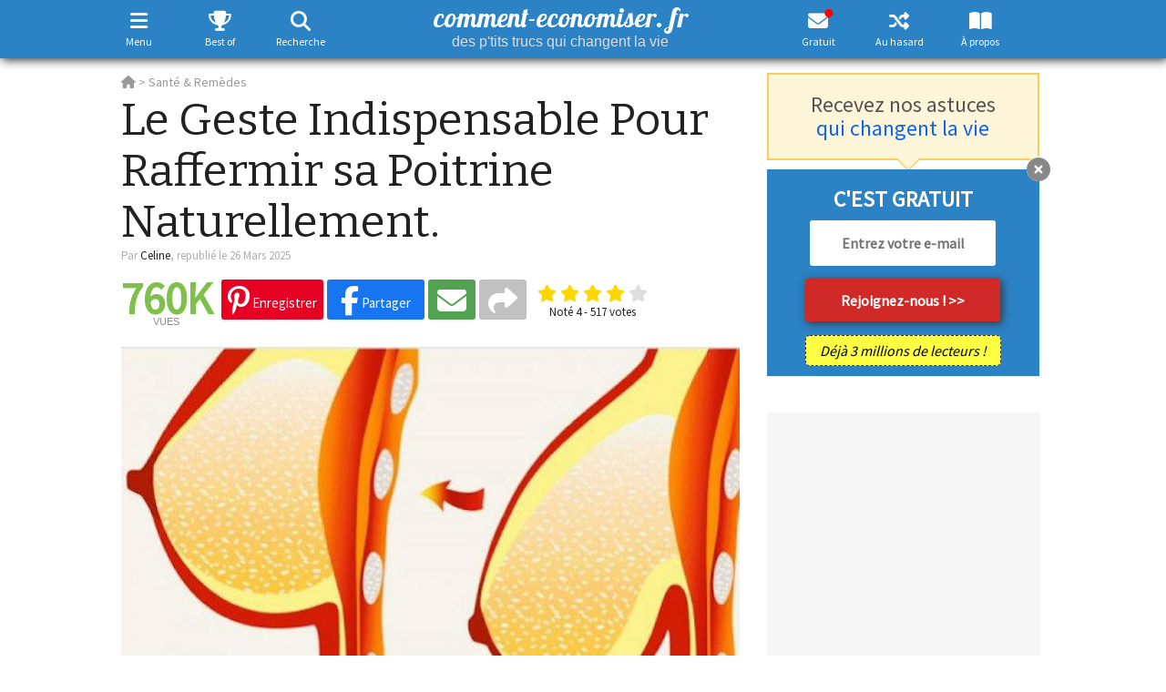

--- FILE ---
content_type: text/html; charset=UTF-8
request_url: https://www.comment-economiser.fr/raffermir-sa-poitrine-naturellement.html
body_size: 67630
content:
<!DOCTYPE html>
<html xmlns="http://www.w3.org/1999/xhtml" xmlns:og="https://ogp.me/ns#" xmlns:fb="https://www.facebook.com/2008/fbml" lang="fr" dir="ltr">
<head>
	<!--
	array(5) {
  ["__ci_last_regenerate"]=>
  int(1769910286)
  ["last_request_b02e60a5177795bc62f84a1c3e3030be"]=>
  float(1769910286.86585)
  ["last_url_b02e60a5177795bc62f84a1c3e3030be"]=>
  string(41) "/raffermir-sa-poitrine-naturellement.html"
  ["testads"]=>
  bool(false)
  ["viewed"]=>
  array(1) {
    [6887]=>
    int(1)
  }
}
	-->
	<link rel="preload" href="https://fonts.gstatic.com/s/sourcesanspro/v22/6xK3dSBYKcSV-LCoeQqfX1RYOo3qOK7lujVj9w.woff2" as="font" type="font/woff2" crossorigin />
	<link rel="dns-prefetch" href="https://vidstat.taboola.com" />
	<link rel="dns-prefetch" href="https://www.googletagmanager.com" />
	<link rel="dns-prefetch" href="https://securepubads.g.doubleclick.net" />
	<link rel="dns-prefetch" href="https://static.doubleclick.net" />
	<link rel="dns-prefetch" href="https://cdnjs.cloudflare.com" />
	<link rel="dns-prefetch" href="https://pagead2.googlesyndication.com" />
	<link rel="preconnect" href="https://static.comment-economiser.fr/" />
	<link rel="dns-prefetch" href="https://fonts.googleapis.com" />
	<link rel="dns-prefetch" href="https://scripts.opti-digital.com" />
    <link rel="dns-prefetch" href="https://pbs.optidigital.com" />
	<link rel="dns-prefetch" href="https://scripts.static-od.com" />
	<link rel="dns-prefetch" href="https://cdn.taboola.com" />
	<link rel="dns-prefetch" href="https://trc.taboola.com" />
	<link rel="dns-prefetch" href="https://images.taboola.com" />
	<link rel="dns-prefetch" href="https://beacon.taboola.com" />
	<link rel="dns-prefetch" href="https://cds.taboola.com" />
	<!--
	<link  href="https://vidstat.taboola.com/lite-unit/5.1.0/UnitWidgetItemMobile.min.js" />
	<link  href="https://vidstat.taboola.com/vpaid/vPlayer/player/v17.0.3/OvaMediaPlayer.js" />
	<link  href="https://vidstat.taboola.com/vpaid/units/34_5_1/infra/cmTagWIDGET_ITEM.js" />
	<link  href="https://vidstat.taboola.com/vpaid/units/34_5_1/infra/cmAdService.js" />
	<link  href="https://vidstat.taboola.com/vpaid/vPlayer/player/v17.0.3/TBamxPrebidHandler.js" />
	-->
	<script  href="https://vidstat.taboola.com/lite-unit/5.1.0/UnitWidgetItemMobile.min.js" defer></script>
	<script  href="https://vidstat.taboola.com/vpaid/vPlayer/player/v17.0.3/OvaMediaPlayer.js" defer></script>
	<script  href="https://vidstat.taboola.com/vpaid/units/35_8_3/infra/cmTagWIDGET_ITEM.js" defer></script>
	<script  href="https://vidstat.taboola.com/vpaid/units/35_8_3/infra/cmAdService.js" defer></script>
	<script  href="https://vidstat.taboola.com/vpaid/units/35_8_3/infra/cmTagFEED_MANAGER.js" defer></script>
	<script  href="https://vidstat.taboola.com/vpaid/vPlayer/player/v17.0.3/TBamxPrebidHandler.js" defer></script>
	<link rel="dns-prefetch" href="https://securepubads.g.doubleclick.net/pagead/managed/js/gpt/m202411180101/pubads_impl.js" />
	<link rel="preload" as='script' href="https://securepubads.g.doubleclick.net/tag/js/gpt.js" />
	<link rel="preload" as='script' href="https://pagead2.googlesyndication.com/pagead/js/adsbygoogle.js" />
<style>
	*{touch-action:manipulation}html{font-family:sans-serif;-webkit-text-size-adjust:100%;-ms-text-size-adjust:100%;font-size:10px;-webkit-tap-highlight-color:rgba(0,0,0,0)}body{margin:0;line-height:1.42857143;font-family:"Source Sans Pro",Arial,Helvetica,sans-serif;font-size:22px;color:#222}html.noscroll,body.noscroll{overflow-y:scroll;position:fixed;height:100%;width:100%}article,header,section{display:block}a{cursor:pointer}a:active,a:hover{outline:0}b,strong{font-weight:700}h1{margin:.67em 0;font-size:2em}p{margin:0 0 10px}small{font-size:80%}img{border:0}svg:not(:root){overflow:hidden}button,input,select,textarea{margin:0;font:inherit;color:inherit}button{overflow:visible}button,select{text-transform:none}button,html input[type=button],input[type=submit]{-webkit-appearance:button;appearance:button;cursor:pointer}button::-moz-focus-inner,input::-moz-focus-inner{padding:0;border:0}input{line-height:normal}table{border-spacing:0;border-collapse:collapse}td,th{padding:0}*{-webkit-box-sizing:border-box;-moz-box-sizing:border-box;box-sizing:border-box}:after,:before{-webkit-box-sizing:border-box;-moz-box-sizing:border-box;box-sizing:border-box}button,input,select,textarea{font-family:inherit;font-size:inherit;line-height:inherit}a{background-color:transparent;text-decoration:none}a:focus{outline:0 auto -webkit-focus-ring-color;outline-offset:-2px}img{vertical-align:middle}.carousel-inner>.item>a>img,.carousel-inner>.item>img,.img-responsive,.thumbnail a>img,.thumbnail>img{display:block;max-width:100%;height:auto}[role=button]{cursor:pointer}h1,h2,h3,h4{font-family:inherit;font-weight:500;line-height:1.1;color:inherit}h1,h2,h3{margin-top:20px;margin-bottom:10px}h4{margin-top:10px;margin-bottom:10px}h1{font-size:36px}h2{font-size:30px}h3{font-size:24px}h4{font-size:18px}.small,small{font-size:85%}.text-left{text-align:left}.text-right{text-align:right}.text-center{text-align:center}ol,ul{margin-top:0;margin-bottom:10px}ol ol,ol ul,ul ol,ul ul{margin-bottom:0}.container{padding-right:15px;padding-left:15px;margin-right:auto;margin-left:auto}@media (min-width:768px){.container{width:750px}}@media (min-width:992px){.container{width:970px}}@media (min-width:1200px){.container{width:1170px}}.container-fluid{padding-right:15px;padding-left:15px;margin-right:auto;margin-left:auto}.row{margin-right:-15px;margin-left:-15px}.col-sm-1,.col-sm-10,.col-sm-11,.col-sm-12,.col-sm-2,.col-sm-3,.col-sm-4,.col-sm-5,.col-sm-6,.col-sm-7,.col-sm-8,.col-sm-9,.col-xs-1,.col-xs-10,.col-xs-11,.col-xs-12,.col-xs-2,.col-xs-3,.col-xs-4,.col-xs-5,.col-xs-6,.col-xs-7,.col-xs-8,.col-xs-9{position:relative;min-height:1px;padding-right:15px;padding-left:15px}.col-xs-1,.col-xs-10,.col-xs-11,.col-xs-12,.col-xs-2,.col-xs-3,.col-xs-4,.col-xs-5,.col-xs-6,.col-xs-7,.col-xs-8,.col-xs-9{float:left}.col-xs-12{width:100%}.col-xs-11{width:91.66666667%}.col-xs-10{width:83.33333333%}.col-xs-9{width:75%}.col-xs-8{width:66.66666667%}.col-xs-7{width:58.33333333%}.col-xs-6{width:50%}.col-xs-5{width:41.66666667%}.col-xs-4{width:33.33333333%}.col-xs-3{width:25%}.col-xs-2{width:16.66666667%}.col-xs-1{width:8.33333333%}@media (min-width:768px){.col-sm-1,.col-sm-10,.col-sm-11,.col-sm-12,.col-sm-2,.col-sm-3,.col-sm-4,.col-sm-5,.col-sm-6,.col-sm-7,.col-sm-8,.col-sm-9{float:left}.col-sm-12{width:100%}.col-sm-11{width:91.66666667%}.col-sm-10{width:83.33333333%}.col-sm-9{width:75%}.col-sm-8{width:66.66666667%}.col-sm-7{width:58.33333333%}.col-sm-6{width:50%}.col-sm-5{width:41.66666667%}.col-sm-4{width:33.33333333%}.col-sm-3{width:25%}.col-sm-2{width:16.66666667%}.col-sm-1{width:8.33333333%}}fieldset{min-width:0;padding:0;margin:0;border:0}label{display:inline-block;max-width:100%;margin-bottom:5px;font-weight:700}.breadcrumb{padding:8px 15px;margin-bottom:20px;list-style:none;border-radius:4px}.breadcrumb>li{display:inline-block}.breadcrumb>li+li:before{padding:0 5px;content:"/\00a0"}.label{display:inline;padding:.2em .6em .3em;font-size:75%;font-weight:700;line-height:1;text-align:center;white-space:nowrap;vertical-align:baseline;border-radius:.25em}a.label:focus,a.label:hover{text-decoration:none;cursor:pointer}.label:empty{display:none}.clearfix:after,.clearfix:before,.container:after,.container:before,.row:after,.row:before{display:table;content:" "}.btn-group-vertical>.btn-group:after,.btn-toolbar:after,.clearfix:after,.container-fluid:after,.container:after,.dl-horizontal dd:after,.form-horizontal .form-group:after,.modal-footer:after,.modal-header:after,.nav:after,.navbar-collapse:after,.navbar-header:after,.navbar:after,.pager:after,.panel-body:after,.row:after{clear:both}@-ms-viewport{width:device-width}@font-face{font-family:'Font Awesome 6 Free';font-weight:900;font-display:swap;src:url(https://cdnjs.cloudflare.com/ajax/libs/font-awesome/6.5.1/webfonts/fa-solid-900.eot);src:url('https://cdnjs.cloudflare.com/ajax/libs/font-awesome/6.5.1/webfonts/fa-solid-900.eot?#iefix') format('embedded-opentype'),url(https://cdnjs.cloudflare.com/ajax/libs/font-awesome/6.5.1/webfonts/fa-solid-900.woff2) format('woff2'),url(https://cdnjs.cloudflare.com/ajax/libs/font-awesome/6.5.1/webfonts/fa-solid-900.woff) format('woff'),url(https://cdnjs.cloudflare.com/ajax/libs/font-awesome/6.5.1/webfonts/fa-solid-900.ttf) format('truetype'),url('https://cdnjs.cloudflare.com/ajax/libs/font-awesome/6.5.1/webfonts/fa-solid-900.svg#fontawesome') format('svg');font-weight:400;font-style:normal}@font-face{font-family:"Font Awesome 6 Brands";font-style:normal;font-weight:400;font-display:swap;src:url(https://cdnjs.cloudflare.com/ajax/libs/font-awesome/6.5.1/webfonts/fa-brands-400.eot);src:url('https://cdnjs.cloudflare.com/ajax/libs/font-awesome/6.5.1/webfonts/fa-brands-400.eot?#iefix') format("embedded-opentype"),url(https://cdnjs.cloudflare.com/ajax/libs/font-awesome/6.5.1/webfonts/fa-brands-400.woff2) format("woff2"),url(https://cdnjs.cloudflare.com/ajax/libs/font-awesome/6.5.1/webfonts/fa-brands-400.woff) format("woff"),url(https://cdnjs.cloudflare.com/ajax/libs/font-awesome/6.5.1/webfonts/fa-brands-400.ttf) format("truetype"),url('https://cdnjs.cloudflare.com/ajax/libs/font-awesome/6.5.1/webfonts/fa-brands-400.svg#fontawesome') format("svg")}.fab{font-family:"Font Awesome 6 Brands"}.fa,.fas{font-family:"Font Awesome 6 Free"}.fa,.fab,.fal,.fas{-moz-osx-font-smoothing:grayscale;-webkit-font-smoothing:antialiased;display:inline-block;font-style:normal;font-variant:normal;text-rendering:auto;line-height:1}.fa{display:inline-block;font-size:inherit;text-rendering:auto;-webkit-font-smoothing:antialiased;-moz-osx-font-smoothing:grayscale}.fa-facebook-f:before,.fa-facebook:before{content:"\f39e"}.fa-search:before{content:"\f002"}.fa-pinterest:before{content:"\f0d2"}.fa-long-arrow-left:before{content:"\f30a"}.fa-long-arrow-right:before{content:"\f30b"}.fa-pinterest-p:before{content:"\f231"}.fa-x:before,.fa-twitter:before{content:"\e61b"}.fa-linkedin:before{content:"\f08c"}.fa-instagram:before{content:"\f16d"}.fa-plus:before{content:"\f067"}.fa-share:before{content:"\f064"}.fa-envelope:before{content:"\f0e0"}.fa-edit:before,.fa-pencil-square-o:before{content:"\f044"}.fa-print:before{content:"\f02f"}.fa-arrow-left:before{content:"\f060"}.fa-arrow-right:before{content:"\f061"}.fa-arrow-circle-left:before{content:"\f0a8"}.fa-arrow-circle-right:before{content:"\f0a9"}.fa-eye:before{content:"\f06e"}.fa-thumbs-up:before{content:"\f164"}.fa-comment:before{content:"\f075"}.fa-comments:before{content:"\f086"}.fa-comments-dot:before{content:"\f4ad"}.fa-lightbulb-o:before{content:"\f0eb"}.fa-random:before{content:"\f074"}.fa-remove:before,.fa-close:before,.fa-times:before{content:"\f00d"}.fa-navicon:before,.fa-reorder:before,.fa-bars:before{content:"\f0c9"}.fa-trophy:before{content:"\f091"}.fa-book-open:before{content:"\f518"}.fa-heart:before{content:"\f004"}.fa-refresh:before{content:"\f021"}.fa-level-up-alt:after{content:"\f3bf"}.fa-arrow-up:after{content:"\f062"}.fa-messenger:before{content:"\f39f"}.fa-flipboard:before{content:"\f44d"}.fa-whatsapp:before{content:"\f232"}#socialHeaderContainer .share_button_square.addthis_button_whatsapp{padding:2px 5px 5px 8px!important}#socialHeaderContainer .share_button_square.addthis_button_whatsapp i{font-size:21.0px!important}.fa-tree:before{content:"\f1bb"}.fa-angle-double-right:before{content:"\f101"}.fa-toggle-on:before{content:"\f205"}.fa-toggle-off:before{content:"\f204"}.fa-light:before{content:"\f185"}.fa-dark:before{content:"\f186"}.fa-external-link-alt:before{content:"\f35d"}.fa-home:before{content:"\f015"}.fa-list:before{content:"\f03a"}.fa-chevron-up:before{content:"\f077"}.fa-chevron-down:before{content:"\f078"}fieldset,label{margin:0;padding:0}a,a:hover{text-decoration:none}#wrapper{margin-top:80px;width:1045px}#main{float:left;width:680px;padding:0}#sidebar{float:left;width:300px;margin-left:30px}.fbshare{background-color:#1875f2}.pinshare{background-color:#e60024}.share_email{background-color:#51A351}.addthis_button_compact{background-color:#C1C1C1}.addthis_button_print{background-color:#666}.addthis_button_whatsapp{background-color:#00ba3a}.carre300{width:300px;min-height:250px;text-align:center}.carre336{width:336px;min-height:250px;text-align:center;margin:auto}#astuce_txt .carre336{margin:25px auto}.smallad{text-align:center}#rightAd{width:300px;height:600px;text-align:center}#rightAd>div.stickyAd{position:fixed;top:75px}#goup{display:none}header #header{z-index:1000;vertical-align:middle;width:100%;padding:0}header #header #logo #baseline{display:block;font-family:arial;font-size:16px;font-weight:400;margin:0;padding:0;position:relative;bottom:3px;line-height:17px}header #search{display:none}header #search table.gsc-search-box td{font-size:24px;padding:0 5px}header #search button.gsc-search-button{padding:11px 27px}header #search input[type=text]{width:100%;margin:15px 0 0;padding:5px 5px 0;border-top:0;border-right:0;border-radius:0;font-size:22px}header #searchCookieNotice{background:#EFEFEF;padding:10px 10px 1px}header #searchCookieNotice p{font-size:.7em}header #searchCookieNotice a{color:#fff!important;display:inline-block;margin:0 auto;background:#2B82C5;text-align:center;padding:5px 10px;border-radius:10px;font-weight:700;text-transform:uppercase}#burgermenu,#randomAstuce{float:right}#randomAstuce a{color:#FFF;padding:9px 0 9px 15px;display:inline-block;height:47px}#menuburger{margin:0;position:fixed;z-index:100300;width:100%;top:70px;height:100%;overflow:hidden;padding-bottom:20px;display:none}#menuburger #wrapburger{display:none;position:fixed;overflow-y:scroll;max-height:100%;width:100%;padding-bottom:50px}#menuburger #wrapburger::-webkit-scrollbar{width:0}#menuburger #sidebarHeader{padding:5px 10px 5px}#menuburger #sidebarHeader button{float:right;font-size:28px;border-radius:3px;margin:10px 5px 0;padding:0 10px}#menuburger ul{list-style-type:none;padding:0}#menuburger ul li a{display:block;width:100%;padding:5px 10px}#menuburger .dropdown-toggle{font-weight:700}#menuburger ul li ul{display:none}#menuburger ul li ul#burgercategorie{display:block}#menuburger ul li ul li a{padding:3px 15px 3px 20px;font-size:18px}#menuburger #arbres{margin:15px auto 0;width:320px;padding:10px;border-radius:5px}#menuburger #arbres div{margin:15px 0}#menuburger #arbres img{float:none}#menuburger #arbres a.more_testimonials{color:#337ab7!important}#menuburger #icons{margin:15px 0 0}#menuburger #icons a{margin:0 15px;font-size:30px}#menuburger #themetogglemenu{position:absolute;bottom:10px;width:100%;text-align:right;padding:5px 20px}#socialHeaderContainer{width:100%;margin:0 auto}#socialHeaderContainer #ratingContainerTop{display:none}#socialHeader{display:none;position:fixed;top:-1px;left:0;z-index:1001;width:100%;padding:0 0 2px 0;height:fit-content;vertical-align:middle}#socialHeader .nbShares{margin-top:19px;line-height:22px}#socialHeader .social_header_astuce_titre{font-family:Bitter,Arial,Helvetica;font-size:16px;font-weight:700;height:55px;overflow:hidden;margin-left:15px;vertical-align:top;padding-top:12px}#header i.fa-envelope:after,#nlbuttonfloat i.fa-envelope:after{color:red;content:"\2022";font-size:34px;position:relative;bottom:15px;float:right;width:0;height:0;right:5px;font-family:Arial}.navbar-toggle{position:relative;padding:10px 9px 10px 0;background-color:transparent;background-image:none;border:none;border-radius:3px;margin:6px 0 0 0;@media (min-width:768px){display:none}}.caret{display:inline-block;width:0;height:0;margin-left:2px;vertical-align:middle;border-top:4px dashed;border-top:4px solid\9;border-right:4px solid transparent;border-left:4px solid transparent}.dropdown,.dropup{position:relative}.dropdown-toggle:focus{outline:0}.dropup .caret,.navbar-fixed-bottom .dropdown .caret{content:"";border-top:0;border-bottom:4px dashed;border-bottom:4px solid\9}.dropup .dropdown-menu,.navbar-fixed-bottom .dropdown .dropdown-menu{top:auto;bottom:100%;margin-bottom:2px}#newsletter_box_sidebar{text-align:center}#newsletter_box_sidebar p{font-weight:700}#newsletter_box_sidebar input{border-radius:3px;outline:none;border:none}#newsletter_box_sidebar input[type=email]{width:80%;text-align:center;font-weight:400;font-size:20px;padding:15px 5px}#newsletter_box_sidebar input[type=submit]{width:80%;padding:15px 5px;font-family:Arial;font-weight:700;font-size:20px;margin:10px 0}#newsletter_box_sidebar .nbre_abonnes{width:80%}.form_button{font-weight:700;font-size:16px;cursor:pointer;border-width:0;border-style:initial;border-color:initial;border-image:initial;border-radius:3px}.close{float:right;font-size:21px;font-weight:700;line-height:1;filter:alpha(opacity=20);opacity:.2}.close:focus,.close:hover{text-decoration:none;cursor:pointer;filter:alpha(opacity=50);opacity:.5}button.close{-webkit-appearance:none;appearance:none;padding:0;cursor:pointer;background:0 0;border:0}#newsletter_box,#blockNL_inline,#small_block_nl{line-height:40px;font-size:30px;font-weight:700;margin:20px 0 20px;padding:25px 10px 20px 25px}#small_block_nl{padding-top:15px}#bloc_newsletter_bas h3{font-weight:700;margin-top:0}#newsletter_box input[type=email],#small_block_nl input[type=email]{outline:none;width:290px;padding:6px 20px;margin-right:10px;border:none;font-size:18px;font-weight:700;border-radius:3px}#newsletter_box input[type=email]::placeholder,#small_block_nl input[type=email]::placeholder{color:#c6c6c6}#newsletter_box a.form_button,#small_block_nl a.form_button{padding:6px 30px;display:inline-block;margin:0 auto}.red{background-color:rgb(207,42,39)!important;font-size:18px;padding:5px 30px;border-radius:3px}#newsletter_box .nbre_abonnes{font-size:16px;font-weight:700;text-align:right;padding:5px 0}.nbre_abonnes{border-radius:5px;font-style:italic;display:inline-block;padding:5px 10px}#bloc_newsletter_bas .nbre_abonnes{font-size:16px;font-weight:400;margin-top:0;width:215px}.keepscrolling{font-size:16px;font-weight:400;color:#FFF}.form_button{font-weight:700;font-size:16px;cursor:pointer;border-width:0;border-style:initial;border-color:initial;border-image:initial;border-radius:3px}#bloc_newsletter_bas a.closeButn,#newsletter_box a.closeButn{width:27px;height:27px;cursor:pointer}a.closeButn,a.modalCloseImg{border-radius:20px}a.closeButn:after,a.modalCloseImg:after{content:"\f057";display:inline-block;font-family:"Font Awesome 6 Free";font-size:26px;text-rendering:auto;-webkit-font-smoothing:antialiased;-moz-osx-font-smoothing:grayscale;position:relative;bottom:4px}a.modalCloseImg:after{padding-left:2px}#bloc_newsletter_bas a.closeButn{display:inline;position:absolute;top:-14px;right:-13px}#bloc_newsletter_haut{padding:15px 0;text-align:center;margin-bottom:10px;position:relative}#bloc_newsletter_haut:after,#bloc_newsletter_haut:before{content:'';display:block;position:absolute;top:100%;width:0;height:0;border-style:solid}#bloc_newsletter_haut:after{left:141px;border-width:12px}#bloc_newsletter_haut:before{left:139px;border-width:14px}#bloc_newsletter_haut h3{margin:5px 0}#bloc_newsletter_bas{position:relative;margin:3px 0 30px 0;padding:20px 0 10px 0;text-align:center;font-weight:700}#bloc_newsletter_bas #form{margin-top:10px}#bloc_newsletter_bas .inputEmailNL{width:205px;height:50px;font-size:16px;text-align:center;padding:0 3px;border-radius:3px;border:none}#bloc_newsletter_bas #caption_button{margin-top:15px}#bloc_newsletter_bas .red{width:215px;height:47px;background-color:#D82724;font-size:16px;padding:7px 0;margin-bottom:15px}#nl_article #newsletter_box a i.fa-angle-double-right{font-size:26px;position:relative;top:3px}.rating{border:none;float:left;padding:5px 0}.rating>input{display:none}.rating>label:before{margin:2px;font-size:1.25em;font-family:"Font Awesome 6 Free";display:inline-block;content:"\f005";font-weight:900}.rating>.half:before{content:"\f5c0"}.rating>label{color:#ddd;float:right;font-weight:900;font-size:15px}#ratingContainerTop,#ratingContainerbottom{text-align:center;margin-left:10px}#ratingContainerbottom{text-align:center;width:265px;margin:0 auto 15px}#ratingContainerbottom .rating{font-size:30px;float:none;text-align:center;display:inline-block;padding:5px 0 0}#ratingContainerbottom #calltoactionrating{font-size:18px;color:#AAA}#ratingContainerTop{display:inline-block;line-height:65%;position:relative}#ratingContainerTop .rateMsg,#ratingContainerbottom .rateMsg{font-size:13px;clear:left}#ratingContainerBottom{text-align:center;font-size:16px;line-height:16px}#home h1{font-weight:400;font-size:21px;text-transform:uppercase;margin:0 0 0;margin-bottom:15px}#home h1#baseline{font-family:helvetica;text-transform:none;font-size:24px;font-weight:700;line-height:120%;color:#000}#home h1#baseline .highlight{background:#FF0;font-weight:700}#caroussel{display:flex}#caroussel .slide{position:relative}#caroussel .slide img,#astucesdujour img{width:100%}#caroussel .caption{padding:19px 15px;position:absolute;bottom:0;width:100%}#caroussel:hover .slide .caption{cursor:pointer}#caroussel .caption h2{padding:0;margin:0;font-size:26px;font-weight:400;text-transform:uppercase}.slide_lower_two{display:flex;flex-direction:row;flex-wrap:nowrap;margin-top:20px;margin-bottom:0}.slide_lower_two .slide_half_left{width:50%;padding-right:10px}.slide_lower_two .slide_half_right{width:50%;padding-left:10px}.slide_lower_two .slide_half_left img{object-fit:contain;width:100%}.slide_lower_two .slide_half_right img{object-fit:contain;width:100%}#astucesdujour h2{margin-top:10px;font-size:17px;font-weight:700;line-height:130%}#listastuces .astuceitem{margin:10px 0;padding:10px 0 0}#listastuces .astuceitem h4,#listastuces .astuceitem h2{font-size:26px;line-height:110%;font-weight:700;margin:0 0 5px}#listastuces .astuceitem img{width:100%}#listastuces .astuceitem .date{margin:0;padding:0;font-size:15px}#listastuces.shares .vuesSpan{display:none}.nbShares{display:inline-block;text-align:center;margin-top:15px;margin-right:10px;font-size:11px;font-family:Arial,sans-serif;line-height:24px;text-transform:uppercase}.nbShares span{font-size:45px;font-weight:700;font-family:"Source Sans Pro",Helvetica,sans-serif;display:block}#astuce .nbShares{line-height:11px}#astuce .nbShares span{font-size:50px;line-height:40px;max-width:155px}.nbViews{font-size:18px;font-family:"Source Sans Pro",Arial,Helvetica,sans-serif;font-weight:700}.nbViews span{padding:0 20px 0 10px}.share_button{padding:3px 7px 8px 7px;font-size:15px;-webkit-border-radius:3px;-moz-border-radius:3px;border-radius:3px;font-weight:400;display:inline-block;cursor:pointer}.share_button_square{padding:3px 10px 8px!important}.share_button i{font-size:32px}.social_header_astuce_titre{display:none}a.share_button i{position:relative!important;top:4px!important}#astuce h1{font-weight:400;font-family:Bitter,Arial,Helvetica;font-size:49px;line-height:1.15em;margin:-5px 0 0 0;padding:0}#astuce #imgAstuce img{width:100%;height:100%;margin:10px 0}#astuce #astuce_txt p{margin-bottom:20px}#astuce #astuce_txt{font-size:22px;line-height:1.5em;-webkit-font-smoothing:antialiased}#astuce #astuce_txt a,#bloc_newsletter_haut a,.statique a{font-weight:normal!important}#astuce #astuce_txt a,#astuce #astuce_txt a:link,#astuce #astuce_txt a:visited{font-weight:700;border-bottom:1px dotted}#astuce #astuce_txt h2,#astuce #astuce_txt h3,#astuce #astuce_txt h4{margin-top:1.28em;margin-bottom:22px;font-size:34px;line-height:1.25em;font-weight:bold!important}#astuce #astuce_txt h2+h2{margin-top:.64em}#astuce #astuce_txt h3{font-size:28px}#astuce #astuce_txt h5{font-weight:700;font-style:italic;text-decoration:underline;font-size:22px;margin:0 0 13px;font-family:"helvetica";line-height:27px}#astuce #astuce_txt ol li::marker{font-weight:700}#astuce #astuce_txt .shareCtA{position:relative;display:block;text-align:right;padding-top:5px;right:10px;bottom:15px;height:45px}#astuce #astuce_txt .shareCtA a{display:none}#astuce #astuce_txt a.pinshare{color:#FFF!important;padding:5px 10px;border-radius:20px;font-size:24px;border-bottom:none}#astuce #astuce_txt a.form_button{color:#FFF!important;border-bottom:none}#astuce #astuce_txt a:hover.form_button{color:#FFF!important}.astuces p.author{font-size:14px;margin:0}.astuces p.source{text-align:right;font-size:15px;padding:0 10px 0;margin:0}#blockNL_inline{background:#2b82c5;padding:5px}#blockNL_inline p{margin:10px!important;font-size:1.1em;color:#FFF;font-weight:700}.astuces #astuce_txt #blockNL_inline a,#blockNL_inline a{border-bottom:none;color:#FFF!important;font-weight:bold!important}.astuces #astuce_txt #blockNL_inline a:hover,#blockNL_inline a:hover{color:#EEE!important}#tags{margin:20px 0 15px;font-size:16px;line-height:2em}#tags a{margin:0 5px 0 0;padding:2px 5px;font-size:16px!important;font-weight:bold!important;border-radius:3px;border-bottom:none!important}#astuce #astuce_txt #partages_bloc{width:100%;height:37px;overflow:hidden}#astuce #astuce_txt #partages_bloc a{text-decoration:none;border:none;background:#EFEFEF;width:calc((100% - 33px) / 6);height:35px;text-align:center;padding:4px 0 0;margin:0 1px;border-radius:3px;color:#FFF!important;display:inline-block;cursor:pointer}#astuce #astuce_txt #partages_bloc a.pinterest{margin-left:0}#astuce #astuce_txt #partages_bloc a.comments{margin-right:0}#astuce #astuce_txt #partages_bloc a.comments,#goup .comments{background:#8a8a8a}#astuce #astuce_txt #partages_bloc a.print{background:#585858}#mercipartage p{color:#FFF;text-align:center}#mercipartage p i{font-size:60px}#mercipartage p a{color:#0f65ef}#progressbar{width:100%;height:3px}#progressbar>div{background:#0f65ef;width:0%;height:100%}#partagewrap .flipboard i,#astuce #astuce_txt #partages_bloc a.flipboard{background:#f52828}#partagewrap .facebook i,#astuce #astuce_txt #partages_bloc a.facebook{background:#1875f2}#partagewrap .pinterest i,#astuce #astuce_txt #partages_bloc a.pinterest{background:#e60024}#partagewrap .whatsapp i,#astuce #astuce_txt #partages_bloc a.whatsapp{background:#00ba3a}#partagewrap .messenger i,#astuce #astuce_txt #partages_bloc a.messenger{background:linear-gradient(39.47deg,#09f 6.82%,#a033ff 48.51%,#ff5280 75.25%,#ff7061 87.06%)}#partagewrap .mail i,#astuce #astuce_txt #partages_bloc a.mail{background:#51A351}#partagewrap .twitter i,#astuce #astuce_txt #partages_bloc a.twitter{background:#1da1f2}#partagewrap .linkedin i,#astuce #astuce_txt #partages_bloc a.linkedin{background:#0077b5}#partagewrap .arbres i,#astuce #astuce_txt #partages_bloc a.arbres{background:#4a8643}#fbcomments iframe{width:100%!important}#partagewrap{background:#FFF;position:fixed;bottom:0;left:0;width:100%;padding:0 10px 30px;z-index:2000}#showFb{width:100%;display:block;padding:12px 0;text-align:center;font-size:19px;font-weight:700;margin-bottom:15px}#categorie #introCategories{font-size:18px;padding:35px 0}#pagination{font-weight:700;list-style-type:none;padding:30px 0 100px}#pagination li{display:inline-block;margin:0 2px 2px 0}#pagination li a{display:inline-block;text-align:center;padding:5px 10px}#pagination li.active a{opacity:.5}#pagination li a.disabled{pointer-events:none;cursor:default}#pagination li.voisins a{width:auto;font-weight:400;padding:5px 15px}#subpagination{display:none;padding:0;float:left;margin:0 10px 20px;position:absolute;max-width:680px}#bloc_best_comments{margin-bottom:40px}div.comm-item{overflow:auto;margin-bottom:8px}div.comm-item div{line-height:14px}div.comm-item img{float:left;margin-right:8px;width:50px;height:50px}div.comm-author{width:235px;float:right;font-size:14px;padding-bottom:4px}.commentAuthorName{font-weight:700;font-size:14px}div.comm-item a{text-decoration:none;font-weight:700}div.comm-item a:hover{text-decoration:underline}div.comm-author a{font-weight:700;font-size:14px}div.comm-text{width:235px;float:right;text-align:justify;font-size:13px}#bloc_best_comments a:link.more_testimonials,#bloc_best_comments a:visited.more_testimonials,#arbres a:visited.more_testimonials,#arbres a:link.more_testimonials{font-size:19px;font-style:italic}#bloc_best_comments a:hover.more_testimonials{text-decoration:underline}#sidebar #pubMiddleRight{margin-bottom:40px}#arbres{margin:0 auto 30px}#sidebar #arbres{width:300px}#arbres img{float:left}#arbres p{font-size:14px;padding-left:70px;margin-bottom:15px;text-align:justify}#boxContact{padding:0 0 15px 25px;font-size:16px;line-height:250%}#boxContact #titre{font-size:26px;margin:0 0 0 -25px;padding-top:20px;text-align:center}#boxContact #asterix{font-size:13px}#boxLove{margin-top:45px;padding:20px;font-size:21px;font-weight:700}#boxAboutUs{margin:40px 0}#boxAboutUs #titre{font-size:23px;margin-bottom:0;text-align:center}#boxAboutUs .content,#boxAboutUs .content a{font-size:16px;margin-top:15px;padding-bottom:20px}#sidebar h2.sectionTitle,#sidebar h3.sectionTitle,#sidebar h4.sectionTitle,#mentionsLegales h2,#arbres h2.sectionTitle,#menuburger h4.sectionTitle{font-weight:400;font-size:21px;text-transform:uppercase;margin:0 0 12px}#arbres h2.sectionTitle{color:#888}#top_astuces,#box_last_new{font-size:15.5px;margin-bottom:40px}.cta_social{margin-left:20px;font-size:14px;font-weight:700;display:inline-block;position:relative;top:5px}#socialContainer,#socialContainer .fb-like{display:inline-block}#voisins #voisinleft,#voisins #voisinright{padding:0;margin:5px 0}#voisins #voisinleft{padding-left:0}#voisins #voisinright{padding-right:0;text-align:right}#voisins #voisinleft div{margin-right:10px}#voisins #voisinright div{margin-left:10px}#voisins div div{padding:5px 10px}#voisins div a{font-size:15px}#voisins div a:hover{opacity:.5}#voisins div a i{display:block;padding-top:10px}#voisins div a i.fa-arrow-circle-left{float:left;padding-right:5px}#voisins div a i.fa-arrow-circle-right{float:right;padding-left:5px}.arianne,.arianne *{font-size:14px;font-weight:400}.arianne a:hover{text-decoration:underline}section.search{width:100%!important}section.search #search-box{padding:8px;font-family:Arial}section.search #search-box input{font-size:15px;font-weight:700}section.search #search-box input[type="text"]{width:490px}section.search #search-box input[type="submit"]{background:none;border:none}h1.bigList{font-size:32px;font-weight:700;text-transform:none}#toppage{padding-bottom:50px}#toppage h1.bigList{padding:0 5px 20px;margin:10px 0 50px}#toppage #introCategories{padding:0;font-size:18px}.countDisplay{position:absolute;top:0;left:0;width:30px;height:30px;padding-top:0;font-size:24px;font-weight:bolder;text-align:center}.statique p{-webkit-font-smoothing:antialiased;line-height:1.5em;margin-bottom:20px}#blueBox{padding:1px 55px 20px;font-size:20px}#a_propos h2{font-size:40px;margin-bottom:0}#blueBox h2{font-weight:700;margin-bottom:25px}#a_propos #newsletterSubscriptionForm{margin:30px 0}#a_propos #input_email{width:225px;margin-right:5px;padding:3px}#a_propos #submit_button{padding:7px 20px;margin-right:5px}#a_propos .nbre_abonnes{font-size:16px;font-weight:400;display:inline-block;width:170px;text-align:center;padding:5px 0}#page-temoignages .titre{font-size:28px;font-weight:700;padding:50px 0 25px 0}#page-temoignages .chapo{font-size:16px;margin:25px 0 20px 0}#page-temoignages #temoignages_fbcomments td{min-height:50px;font-size:14px}#page-temoignages #temoignages_fbcomments{overflow:auto;height:500px;padding:20px}#page-temoignages #temoignages_fbcomments td{vertical-align:top}#page-temoignages #temoignages_fbcomments td.commentContent{padding:0 0 20px 10px}a.autre_selection_link:hover{text-decoration:underline}a.autre_selection_link:link,a.autre_selection_link:visited,a.autre_selection_link:active{font-weight:700;text-decoration:none}#a_propos .grosTitre{margin:63px 0 25px;padding-bottom:25px;font-size:32px;font-weight:700}#auteur #auteurInfos img{max-width:160px}#auteur #auteurInfos #versApropos{white-space:nowrap;font-size:16px}#auteur #auteurInfos h3{margin:0 0 10px 0;padding:0 10px;font-weight:700}#auteur #auteurInfos p{font-size:18px;padding:0 0 0 10px}#auteur #auteurInfos .social{margin:10px 0 0 5px;padding:10px 20px 10px 10px;border-radius:8px;width:155px}#auteur #auteurInfos .social .title{font-size:17px;margin:10px 0 2px 0}#auteur #auteurInfos .social .data{font-weight:700;margin-left:5px}#auteur h1.grosTitre{margin:25px 0 0;padding-bottom:25px;font-size:28px;font-weight:700}#redacteurInfos .redacteurBox{margin-bottom:40px;height:160px;min-height:200px}#redacteurInfos .imgRedacteur{margin-right:25px;width:160px;height:160px;display:inline-block;vertical-align:top}#redacteurInfos .resume{width:320px;display:inline-block;font-size:18px;vertical-align:top}#redacteurInfos .ggNbrAstuces{margin-top:50px}#redacteurInfos .redacteurBox h3{margin:0 0 10px 0;font-weight:700}#redacteurInfos .socialBox{padding:20px 10px;border-radius:8px;width:145px;display:inline-block}#redacteurInfos .social{font-size:17px;margin:10px 0 2px 0}#redacteurInfos .viewCount,#redacteurInfos .likesTotal{font-size:18px;padding-left:13px}#plansite{margin-bottom:40px;font-size:16px}#plansite .level1{margin:20px 0 0 20px;line-height:30px}#simplemodal-overlay,#overlay,#overlay_blockNL{opacity:.65;position:fixed;left:0;top:0;z-index:1001;width:100%;height:100%}#simplemodal-container{z-index:10001;display:none;position:fixed}#simplemodal-container a.modalCloseImg{width:27px;height:27px;display:inline;z-index:3200;position:absolute;top:1px;right:3px;cursor:pointer}#modal_box_logo,#modal_box_header_text,#modal_box_text,.modal_box_content_tab *{line-height:normal}#modal_box_content_info{width:800px;padding:15px 45px 20px 45px}#modal_box_logo{font-family:'Lobster',serif;font-size:27px;padding-bottom:17px}#modal_box_baseline{font-family:arial;font-size:16px;font-weight:400;margin-left:5px}#modal_box_header_text{margin:15px 0 25px 0;text-align:center;font-weight:700;font-size:44px}#modal_box_text{font-weight:400;font-size:18px}#modal_box_text #img_temoignage{margin-left:40px;float:right}#modal_box_text #img_temoignage img{margin-bottom:10px}#modal_box_text .temoignage{font-size:13px;text-align:center;margin-top:0}#modal_box_text ul{margin:0;padding:0}#modal_box_text li{list-style-type:none;margin:9px 0 17px 0;font-size:17px}#modal_box_text li:before{content:"\279C";padding:3px 5px 3px 5px;border-radius:20px;margin-right:6px;font-weight:700}#modal_box_newsletter{position:relative;font-weight:700;font-size:18px;padding:15px 0 10px 40px;margin-top:40px}#modal_box_newsletter .inputEmailNL{outline:none;width:300px;padding:10px;margin-right:10px;border:none;font-size:16px;font-weight:700}#modal_box_newsletter #submit_button{font-size:16px;padding:5px 0 10px;display:inline-block;width:190px;text-align:center}#modal_box_newsletter button[type=submit] i{font-size:26px;margin-left:10px;position:relative;top:2px}#modal_box_newsletter #nbrAbonnes{font-size:15px;font-weight:400;display:inline-block;padding:5px 0;border-radius:5px;line-height:20px;margin-top:5px;text-align:center;width:190px}#modal_box_newsletter .noSpam{font-size:13px;font-weight:400;margin-top:10px}#modal_already_subscriber{margin-top:5px;text-align:right}#modal_already_subscriber a{font-size:15px;font-style:italic}#modal_already_subscriber a:hover{text-decoration:underline}#promptNotifications{display:none;position:fixed;z-index:132456;top:0;left:0;width:100%;font-size:14px}#promptNotifications #onesignal-popover-container{width:500px;margin:0 auto;background:#FFF;box-shadow:0 0 20px 3px rgba(0,0,0,.22)!important;padding:1.286em;border-bottom-left-radius:2px;border-bottom-right-radius:2px;font-family:Roboto,Noto,Helvetica Neue,Helvetica,Arial,sans-serif}#promptNotifications .popover-body-icon{box-sizing:border-box;float:left;width:80px;height:80px;position:relative}#promptNotifications .popover-body-icon img{width:100%;height:100%}#promptNotifications .popover-body-message{padding:0 .2em 0 1.286em;float:left;width:calc(100% - 80px);font-size:1.143em;line-height:1.45em;color:#666}#promptNotifications .popover-body-message h3{margin:0;font-weight:700;font-size:19px}#promptNotifications .popover-body-message p{font-size:16px;margin:10px 0}#promptNotifications .popover-footer{position:relative;margin:.25em .25em 0 0;text-align:right}#promptNotifications .popover-button{padding:.714em 2em;font-size:1em;text-transform:uppercase;border-radius:2px;font-weight:400;line-height:1.5;text-align:center;white-space:nowrap;vertical-align:middle;border:1px solid transparent;font-family:inherit;letter-spacing:.05em}#promptNotifications .popover-button.primary{box-shadow:0 2px 5px 0 rgba(0,0,0,.16),0 2px 6px 0 rgba(0,0,0,.12);background:#4285f4!important;color:#fff!important}#promptNotifications .popover-button.secondary{box-shadow:none;background:#fff!important;color:#4285f4!important}#subscribe button,#unsubscribe button{color:#FFF;outline:none;padding:6px 12px;border-radius:4px;margin-bottom:15px}#subscribe button{background:#5cb85c;border:1px solid #4cae4c}#unsubscribe button{background-color:#d9534f;border:1px solid #d43f3a}#warningFbCMP{display:none;background:#EFEFEF;padding:10px 10px 1px}#warningFbCMP p{font-size:14px;margin:0 0 10px!important;line-height:1.4em}#acceptAds{display:none;position:fixed;bottom:calc(100vh / 4);width:100%;text-align:center;z-index:10000}#acceptAds>div{width:90%;max-width:730px;margin:0 auto;padding:15px;color:#3F3735;border:1px solid #CCC;border-radius:10px;background:#fff}#acceptAds img{padding:15px 0 0}#acceptAds p{max-width:630px;margin:20px auto;font-size:16px;text-align:left}#acceptAds .row{border-top:1px solid #ddd}#acceptAds .col-xs-6{padding:10px;margin-top:10px;line-height:21px}#acceptAds .col-xs-6:first-of-type{border-right:1px solid #ddd;border-bottom:none}#acceptAds .col-xs-6 a{padding:5px 0;color:#2B82C5;font-size:18px;font-weight:700}#acceptAds #abonnementNL{margin:15px auto;display:none;max-width:290px}#acceptAds button{background:red;font-size:20px;margin:10px 0;padding:5px 0}#acceptAds button,#acceptAds input{width:100%}#beacon-container .BeaconFabButtonFrame{right:65px}#sliderTitle{font-size:18px;font-weight:700;padding-left:10px;margin-bottom:15px}.slider{width:100%;overflow-x:scroll}.slider .slidercontainer{width:750vw;overflow-x:scroll;position:relative}.slider .astuceslider{width:70vw;display:inline-block;margin-right:5vw;vertical-align:top}.slider .astuceslider img{width:100%}.slider h4{font-weight:700}.slider .countDisplayslider{position:absolute;top:125px;background:#569CD0;padding:0 10px;color:#FFF;font-size:24px;font-weight:700}#cta_whatsapp{background:#edf0f4;margin:20px 0 10px;padding:10px 20px}#cta_whatsapp a,#cta_whatsapp a:visited,#cta_ggnews a,#cta_ggnews a:visited{text-decoration:none!important;border-bottom:none!important}#cta_whatsapp span{float:right;font-size:40px}#astuce #cta_whatsapp span a{color:#00ba3a!important}#cta_ggnews{margin:10px 0 0;display:inline-block;background:#edf0f4;padding:10px 20px;border-radius:10px;font-size:21px}#astuce #astuce_txt #cta_ggnews span img{height:26px!important;width:30px!important;position:relative;bottom:2px;margin-right:5px}#astuce #astuce_txt #cta_ggnews a{color:#000!important}#smartbox{margin-bottom:20px}footer{text-align:center;font-size:16px;color:#FFF;margin-bottom:95px;display:flex;flex-direction:column;align-content:center;justify-content:center;align-items:center}#footer-links{display:flex;flex-direction:row;flex-wrap:nowrap;align-content:center;justify-content:space-around;align-items:center;line-height:26px;vertical-align:middle;border-bottom:1px solid white}.social_section .addthis_toolbox{display:flex;flex-direction:row;flex-wrap:nowrap;justify-content:flex-start;align-items:center}.social_section .share_buttons{white-space:nowrap}@media only screen and (min-width:701px){header #header{position:fixed;top:-1px}header #header #centerheader{width:1065px;margin:0 auto;padding:0}header #header .menuitem{float:left;width:90px;text-align:center}header #header .menuitem:hover{opacity:.8}header #header .menuitem a{display:block;font-size:12px;padding-top:2px}header #header .menuitem a i{font-size:22px}header #header #leftMenu,header #header #rightMenu{width:270px;display:inline-block}header #header #logo{margin:0;text-align:center;cursor:pointer;padding:0;width:470px;display:inline-block;font-family:'Lobster',Arial,serif;font-size:30px}header #webheader #logo a{line-height:1.2}header #header #logo img{display:none}header #search form{width:1015px;margin:0 auto 15px;padding-right:5px}header #search input[type=text]{margin-bottom:15px}#socialHeaderContainer .social_section{width:1015px;margin:0 auto;margin-bottom:5px}#progressbar{position:relative;bottom:1px}#socialHeaderContainer .addthis_button_whatsapp,#socialHeader a.share_button.logo{display:none}section.home .fbshare,section.home .pinshare{opacity:.5}#astuce #imgAstuce{margin-bottom:25px}#astuce #astuce_txt #partages_bloc a{border-radius:5px}#astuce #astuce_txt #partages_bloc a i{position:relative;bottom:1px}#astuce #astuce_txt li{margin-bottom:20px}#astuce #astuce_txt .listIndice{font-weight:700;padding-left:15px}#nl_article #newsletter_box a.form_button{padding:6px 35px}.listastuceimg{padding-left:0}.listastucetitle{padding:0;display:flex;flex-direction:column}.listastucetitle .date{flex:1}.listastucetitle .shareOptions{flex:none}#listastuces .nbShares{position:relative;top:13px}#listastuces .astuceitem img{width:320px;height:179px}#listastuces .astuceitem img h4:hover a,.topAstucesItem a:hover{text-decoration:none}.astuces #newsletter_box .closeButn,#page-temoignages #newsletter_box .closeButn{position:relative;float:right;bottom:40px;left:25px}.astuces #newsletter_box .nbre_abonnes,#page-temoignages #newsletter_box .nbre_abonnes{background:#fffb6f;display:inline-block;border-radius:5px;border:1px dashed #333;line-height:20px;font-style:italic;text-align:center;width:231px}.astuces #newsletter_box .noSpam,#page-temoignages #newsletter_box .noSpam{font-size:15px;color:#000;font-weight:700;margin-top:10px}#modal_box_newsletter .noSpam{font-weight:700}#blockNL_inline p{font-size:30px}#listastuces .fbshare,#listastuces .pinshare{opacity:.5}#listastuces .fbshare:hover,#listastuces .pinshare:hover{opacity:1!important}#main.astuces .fbshare,#socialHeaderContainer .fbshare{padding:3px 15px 8px}#modal_box_newsletter .mobile{display:none}.AR_1.ob-strip-layout .ob-widget-header{padding:5px 0 0!important}#menuburger{overflow-y:hidden;padding:10px 0 20px;width:350px}#menuburger #wrapburger{max-width:350px}#menuburger #sidebarHeader button{margin:0}#menuburger ul{margin:0 0 35px}#modal_box_newsletter #nbrAbonnes{display:block;width:100%;text-align:center;padding:5px 0;font-weight:400}#modal_box_newsletter button[type=submit] i{top:4px}.categories #categorie #listastuces{clear:left;padding-top:15px}#voisins div a{font-size:20px}#voisins div a i{padding:7px 10px 0!important}#partagewrap{width:450px;padding-bottom:0;border:1px solid #CCC}#acceptAds{bottom:calc(100vh / 2.5)}#acceptAds img{padding:15px 0}#goup{position:fixed;bottom:10px;right:10px;z-index:15000}#goup a{padding:5px 15px;border-radius:5px;opacity:.8}#goup a:hover{opacity:1}#nlbuttonfloat{display:none}.carre300.fluid{width:100%!important;min-height:0}.carre336.fluid{width:100%!important;min-height:0}.slider{height:235px}.slider .slidercontainer{width:2350px;overflow-x:hidden}.slider .astuceslider{width:230px;margin-right:5px}.slider .astuceslider img{height:120px;width:auto}.slider .countDisplayslider{top:85px}}@media only screen and (max-width:700px){header{display:table;content:" ";width:100%;max-height:47px;overflow-y:hidden}header #header .menuitem,header #header #rightMenu,header #header #leftMenu{display:inline-block}header #header #rightMenu,header #header #leftMenu{min-width:90px;position:relative;top:4px}#header .toggleSearch{font-size:16px;position:relative;bottom:2px}header #header #logo{float:left;font-family:'Lobster',Arial,serif;font-size:20px;line-height:40px}header #header #logo img{vertical-align:top;margin-bottom:5px}header #header #logo #title-image{position:relative;left:-3px;top:12px;width:200px}header #header .desktop,#pagination .desktop,#socialHeader .desktop{display:none}header #header a,#header{padding:5px 3px}#socialHeader .addthis_toolbox{margin-top:4px}#progressbar{margin-bottom:0;margin-top:1px}.social_section .addthis_toolbox{display:flex;flex-direction:row;flex-wrap:nowrap;justify-content:flex-start;align-items:flex-end;margin-top:4px}#caroussel:hover .slide .caption{background-color:transparent!important;cursor:pointer}.at4-follow-outer{display:none!important}#search form.gsc-search-box{margin:15px 0 0}#menuburger{top:48px}#menuburger hr{margin:15px 15px 0;border:none;border-bottom:1px dashed #CCC}#wrapper{margin-top:15px;width:100%;padding:0}#main{float:none;width:100%;margin:0;padding:0}#main.statique{padding-bottom:60px}#main>div,#main>article{padding:0 10px}#astuce #astuce_txt #partages_bloc a{padding-top:2px}#home #bloc_newsletter_bas{padding:20px 20px}#bloc_newsletter_bas .inputEmailNL,#bloc_newsletter_bas .red,#bloc_newsletter_bas .nbre_abonnes{width:100%}#bloc_newsletter_bas{margin-bottom:30px}#bloc_newsletter_bas a.closeButn{right:-9px}#sidebar{float:none;padding:0;margin:0 auto;display:none}#bloc_newsletter_mobile{margin:0 0 25px;border:1px solid #EEE;text-align:center;padding:15px 10px;background-image:repeating-linear-gradient(155deg,#fefefe,#fefefe 10px,#fbfbfb 10px,#fbfbfb 20px)}#bloc_newsletter_mobile h3{margin:0 0 10px;font-size:24px}#bloc_newsletter_mobile form input[type=submit]{padding:10px 0}#bloc_newsletter_mobile form input,#bloc_newsletter_mobile form .nbre_abonnes{width:80%;margin:10px 0}#caroussel{margin:0}#caroussel .caption{position:initial;padding:0}#caroussel .caption h2{font-size:20px;text-transform:none;margin:10px 0 0;font-family:helvetica;line-height:130%}#caroussel a{color:#222;font-weight:700}#astucesdujour{width:100%;margin:0 auto}#astucesdujour .col-xs-12{margin:10px 0 0;padding:0!important}#astucesdujour .col-xs-12,#listastuces .astuceitem .col-xs-12{text-align:center}#astucesdujour h2{text-align:left;padding:0;margin:10px 0 0;font-size:20px;font-family:helvetica;line-height:130%}#listastuces .astuceitem .col-xs-12{padding:0}#listastuces .astuceitem{border-top:none}#listastuces .astuceitem h4,#astucesdujour .col-xs-12 h4,#home #listastuces .astuceitem h2,#listastuces .astuceitem .shareOptions{text-align:left}#astucesdujour .col-xs-12 h4,#listastuces .astuceitem .col-xs-12 h4,#home #listastuces .astuceitem .col-xs-12 h2{padding:0;margin:10px 0 0;font-size:20px;font-family:helvetica}#listastuces .astuceitem h4,#home #listastuces .astuceitem h2{font-size:20px;margin:10px 0 0;font-family:helvetica;line-height:130%}#listastuces .astuceitem .col-xs-12 .shareOptions{margin:0}#listastuces .date{display:none}#listastuces .share_button{display:none}#listastuces .nbShares span,#listastuces .nbShares,#home .nbShares,#home .nbShares span{display:inline;font-size:12px;text-transform:none;color:#999}#astuce #astuce_txt p{font-family:"helvetica";font-size:21px;line-height:34px;margin:0 0 13px;letter-spacing:.2px}#astuce #astuce_txt h2,#astuce #astuce_txt h3,#astuce #astuce_txt h4{margin:32px 0 10px 0;font-size:26px;line-height:1.25em;font-family:"helvetica"}#astuce #astuce_txt h3{font-size:23px}#astuce #astuce_txt h2+h2{margin-top:13px}#astuce #astuce_txt li{margin-bottom:13px}#astuce .social_section{margin-bottom:15px}#astuce .social_section .nbShares{line-height:5px;margin-top:0;position:relative;top:14px}.rating>label{font-size:27px}#astuce .social_section .nbShares span{font-size:39px}.nbShares span{font-family:helvetica}#astuce .social_section .share_button i{font-size:26px!important}#astuce .social_section #ratingContainerTop,#astuce .social_section .share_email{display:none}.social_section .share_buttons{bottom:0;position:initial}#newsletter_box .closeButn{float:right;bottom:20px;position:relative;left:8px;background:none}#newsletter_box .closeButn:after{color:#FFF;opacity:.8;font-size:20px}#newsletter_box,#small_block_nl{text-align:center;font-size:23px;line-height:30px;padding:25px 10px 20px!important}#astuce #small_block_nl{padding:15px 10px 20px!important}#astuce #newsletter_box,#astuce #small_block_nl{margin:20px 0 10px}#newsletter_box span,#small_block_nl span{display:block;font-size:23px;margin:0;padding:0;line-height:30px;font-family:helvetica}#astuce #astuce_txt #blockNL_inline p{line-height:30px!important;font-family:helvetica}#astuce #astuce_txt #blockNL_inline p a{font-size:21px!important;font-weight:bold!important}#newsletter_box .highlight,#modal_box_newsletter .highlight,#blockNL_inline .highlight,#small_block_nl .highlight{display:inline-block;font-weight:700}#newsletter_box input[type=email],#small_block_nl input[type=email]{margin:0 10px 10px;text-align:center;font-size:20px;padding:15px 5px;width:calc(100% - 20px)}#newsletter_box input[type=submit],#newsletter_box a.form_button,#small_block_nl input[type=submit],#small_block_nl a.form_button{font-family:Arial;font-size:20px!important;padding:15px 5px;display:block;margin:0 10px}#newsletter_box .noSpam{display:none}#newsletter_box .nbre_abonnes{text-align:center;font-size:18px;font-family:helvetica;font-weight:700;margin:15px 10px;font-style:italic;padding:5px 0}#modal_box_newsletter{max-width:355px;margin:0 auto}#modal_box_newsletter form div{width:100%;display:block}#partagewrap{top:50px;bottom:auto}#ratingContainerbottom{margin:0 auto 0;min-height:0}#astuce #shareBox,#astuce #authoring{display:none}#astuce #astuce_txt img,#main.statique img{width:100%!important;height:100%!important;margin:5px 0}#shareBox,#authoring{display:none}#socialHeader{height:fit-content;padding:0 0 0!important;text-align:center}#socialHeader a.share_button{font-size:14px;padding:5px 8px!important;margin:0 0;border-radius:20px}#socialHeader a.share_button i{font-size:18px;top:1px!important}#socialHeader a.share_button_square i{top:2px!important}#socialHeader a.share_button.logo{padding:12px 0 2px!important;position:fixed;bottom:385px;right:10px;width:48px;height:48px;margin:0}#socialHeader a.share_button.logo img{height:40px}#socialHeader .social_header_astuce_titre,#socialHeader #ratingContainerTop,#socialHeader .share_email{display:none!important}#socialHeader a.like,#socialHeader a.comments{position:fixed;right:10px;padding:10px 0 0!important;margin:0;color:#000;width:48px;height:48px;z-index:1000}#socialHeader a.liked{color:red;border-color:red}#socialHeader a.like{bottom:315px;line-height:5px}#socialHeader a.like i{top:-1px!important}#socialHeader a.like span{font-size:9px}#socialHeader span#likemsg{display:none;position:fixed;bottom:354px;right:50px;font-size:14px;padding:5px 10px;background:#757575;color:#FFF;z-index:999;border-radius:5px}#socialHeader a.comments{bottom:255px}#socialHeader .comments i:before,#socialHeader .like i:before,#nlbuttonfloat a i:before,#astuce #astuce_txt #cta_content_table a i:before{font-size:26px}#socialHeader .comments i:before{font-size:30px!important}#socialHeader .like i:before{font-size:35px!important}#socialHeader .nbShares{margin-top:0;float:left;line-height:14px;position:relative;top:10px;left:5px;font-size:0;max-width:70px}#socialHeader .nbShares span{font-size:32px!important}#socialHeaderContainer .addthis_button_compact{display:inline-block!important}#socialHeader #socialHeaderContainer{width:auto!important}#socialHeaderContainer .addthis_button_printfriendly{display:none}#ratingContainerbottom .rateMsg{font-size:18px}.MB_1.ob-strip-layout .ob-rec-text{font-weight:700;font-family:helvetica;font-size:20px!important;color:#337ab7}#desktop_left_FP_subimage_300x250,#desktop_left_FP_discover_300x250{margin-left:auto!important;margin-right:auto!important}#blueBox{padding:10px!important}#blueBox h2{font-size:30px}#blueBox p{font-size:18px;font-family:"helvetica";line-height:25px;margin:0 0 8px}#blueBox form{text-align:center}#blueBox #input_email{width:80%;margin:0 0 10px}#blueBox input[type="submit"]{display:inline-block;width:80%;margin:0 0 10px}#blueBox .nbre_abonnes{margin:0;width:80%}.statique #redacteurInfos{text-align:center}.statique #redacteurInfos .redacteurBox{height:auto}.statique #redacteurInfos .ggNbrAstuces{margin:10px 0 15px}.statique #redacteurInfos .socialBox{display:none}.auteurs #auteur #auteurInfos .col-sm-3{text-align:center;margin-bottom:15px}.auteurs #auteur #auteurInfos #versApropos{display:none}.auteurs #auteur #auteurInfos .social{width:100%}#voisins div div{padding:0 10px 5px}#voisins div a i{padding-top:10px}#modal_box_newsletter .desktop,#modal_box_baseline,#modal_box_text,#modal_box_newsletter .noSpam,#modal_box_header_text{display:none!important}#simplemodal-container{width:100%;height:calc(100% - 30px);top:30px;left:0}#simplemodal-container a.modalCloseImg{top:4px;right:4px;display:block!important;opacity:.7;height:45px;width:45px;border-radius:45px;background:#EFEFEF;align-items:flex-start}.simplemodal-close.modalCloseImg:after{color:#000!important;content:"\00D7"!important;font-size:45px!important;font-weight:700;display:flex;align-items:center;line-height:48px;position:relative;left:8px;bottom:3px}#modal_box_content_container{height:100%}#modal_box_content_info{width:100%;height:100%;padding:0;margin:0 auto;overflow-y:scroll;border-radius:10px}#modal_box_image{text-align:center;padding:30px 0 10px}#modal_box_image span{display:inline-block}#modal_box_image span img{margin-top:16px;width:50px;height:50px}#modal_box_image #title-image-mail{position:relative;top:15px}#modal_box_logo{display:none}#modal_box_newsletter input,#modal_box_newsletter button{height:50px}#modal_box_newsletter input,#modal_box_newsletter button,#modal_box_newsletter #instructions{width:100%!important}#modal_box_newsletter button[type=submit]{margin:15px auto 5px;font-size:26px!important;font-weight:400;padding:7px 0 10px!important;font-weight:700}#modal_box_newsletter{margin-top:0;padding:20px 15px 0px!important;text-align:center;background:none}#modal_box_newsletter .mobile.gros{font-size:38px;font-weight:700;line-height:40px;margin-bottom:10px}#modal_box_newsletter .mobile{display:block;font-size:20px;font-weight:400}#modal_box_newsletter .mobile b{text-decoration:underline}#modal_box_newsletter .inputEmailNL{margin-right:0;margin-top:10px;border:1px solid #666;font-weight:700;font-size:22px}#modal_box_newsletter #nbrAbonnes{font-size:22px;width:100%;font-style:italic}#modal_already_subscriber{font-size:80%;margin-top:0!important;padding:0 20px;position:absolute;bottom:10px;width:100%}#main.astuces #arbres{margin:25px auto 20px}#acceptAds #imgacceptads{background:#2f84c6;border-radius:100%;width:70px;height:70px;margin:0 auto}footer{margin-bottom:168px}#footer-links{padding-top:3px;flex-direction:column;line-height:30px;border-bottom:0}.foot-dash{display:none}#footer-copyright{margin-top:5px;border-top:1px solid white}}#anchor{display:none;position:fixed;bottom:0;width:100%;min-height:70px}#anchor #pubanchor{width:320px;min-height:50px;margin:5px auto;background:#FFF}#anchor #wrapperanchor{background:#fafafa;min-height:60px;margin:0}#anchor #closeanchor{width:30px;height:15px;background:#fafafa;text-align:center;border-radius:0 0 3px 3px;box-shadow:2px 8px 10px #33333366;-webkit-box-shadow:2px 8px 10px #33333366}#anchor #closeanchor:before{content:'\f078';font-family:"Font Awesome 6 Free";font-size:14px;position:relative;bottom:10px;color:#676767}#nlbuttonfloat,#cta_content_table{position:fixed;bottom:140px;right:10px}#cta_content_table{display:none}#nlbuttonfloat{bottom:200px}#nlbuttonfloat a,#astuce #astuce_txt #cta_content_table a{padding:9px 12px;color:#000!important;border:none}#nlbuttonfloat a:hover,#cta_content_table a:hover{opacity:1}}@media only screen and (max-height:528px){#modal_box_image,#modal_already_subscriber{display:none}}@media only screen and (max-width:361px){#astuce_txt>.carre300,#astuce_txt>.carre336{margin-left:-15px!important;width:100%}#astuce .share_button{padding:3px 6px 8px 5px!important}#socialHeader .nbShares,.social_section .nbShares{margin-right:5px}#socialHeader a.share_button{margin:0 0px!important}#socialHeader a.share_button_square{padding:5px 6px!important}#modal_box_newsletter .mobile{font-size:22px}.simplemodal-close{right:4px!important;top:4px!important}.simplemodal-close:after{font-size:20px!important}#modal_box_newsletter{padding:25px 0 0!important}#modal_box_content_info{padding:5px 10px}#modal_box_newsletter .hidesmall{display:none}#modal_box_newsletter .inputEmailNL{margin-top:0}#newsletter_box,#small_block_nl{padding:25px 0 20px!important}#astuce #astuce_txt #partages_bloc a.share_email{display:none}#partagewrap #share_email{display:block!important}#astuce #astuce_txt #partages_bloc a{width:calc((100% - 26px) / 5)}}@media only screen and (max-width:321px){div>[id^="optidigital-adslot-Mobile"],div>.carre336{margin-left:-15px;width:100vw}#voisins #voisinleft div{margin:1px 0 0}#voisins .col-xs-6 div{padding:0 5px 5px}#socialHeader a.share_button .share_button_text{font-size:11px}.social_section .share_buttons{margin-left:3px}#socialHeader a.share_button{margin:0 -1px!important}}@media only screen and (min-height:800px) and (max-width:700px){#socialHeader a.share_button.logo{bottom:485px}#socialHeader a.like{bottom:415px}#socialHeader a.comments{bottom:355px}#nlbuttonfloat{bottom:300px}#cta_content_table{bottom:240px}}#content_table{border:1px solid #dfe3ea;border-radius:2px;background:#FFF;margin-top:9px;margin-bottom:8px}#astuce #astuce_txt #content_table a{border-bottom:none!important;color:#222!important;line-height:22px}#astuce #astuce_txt #content_table_title a{padding:10px 5px;font-weight:bold!important}#content_table_title a span{float:right;padding-right:10px;padding-top:6px}#content_table li{list-style-type:none;border-top:1px solid #dfe3ea;margin-bottom:0px!important;background:#e3e3e3}#content_table li a{display:inline-block;width:100%}#astuce #astuce_txt #content_table li a:active{color:#000}#content_table ul{width:100%;margin:0;padding:0}#content_table>div>ul{display:none}#content_table>div>ul{max-height:calc(100vh - 150px);overflow-y:scroll;-ms-overflow-style:none;scrollbar-width:none}#content_table>div>ul::-webkit-scrollbar{display:none}#content_table ul.expanded{display:block}.ft-weight-700{font-weight:700}@media only screen and (max-width:376px){#socialHeader a.share_button .share_button_text{font-size:12px}}@media only screen and (max-width:700px){#content_table_title{background:#edf0f4}#content_table{float:right;width:calc(100% - 0px)}#content_table>div>ul{max-height:calc(100vh - 360px)}#content_table li a{padding:10px;font-size:19px}#content_table li li a{padding:5px 5px 5px 15px;font-size:15px}}@media only screen and (min-width:701px){#content_table{top:80px}#content_table li a{padding:5px;font-family:"Source Sans Pro",Arial,Helvetica,sans-serif;font-size:16px}#content_table li li a{padding:5px 5px 5px 15px;font-size:15px}#cta_content_table{display:none}}@media only screen and (min-width:701px) and (max-width:1439px){#content_table{float:right;width:354px}#content_table_title{background:#edf0f4}}@media only screen and (min-width:1440px){#content_table{float:right;width:354px;border-radius:5px 5px 0 0}#content_table_title{padding:5px 5px;background:#edf0f4}#content_table_title a span{padding-top:7px}}@media print{header,#header,footer,#sidebar,.social_section,#modal_box_content_container,#avis,#voisins,#listastuces,.lazyad,.lazy,#socialHeader,#newsletter_box,#small_block_nl,#shareBox,#authoring,#showFb{display:none!important}#wrapper{margin-top:0}section#main{display:block;width:100%}}</style>
<style>
	body{background-color:#fff}a{color:#222}.breadcrumb{background-color:#f5f5f5}.breadcrumb>li+li:before{color:#ccc}.breadcrumb>.active{color:#777}header #header{background-color:#2B82C5}header #header #logo #baseline{color:#ddd}header #header a{color:#fff}#socialHeader{background-color:#FFF}#header i.fa-envelope:after{color:red}#socialHeader .nbShares,.social_section .nbShares{color:#8a8c8e!important}#socialHeader .nbShares span{color:#7fc04c;font-size:50px;padding-bottom:3px}header #search input[type=text]{border:1px solid #CCC}#menuburger{background:#2B82C5}#menuburger #sidebarHeader button{border:1px solid #6ca8d7;background:none;color:#FFF}#menuburger ul li a{color:#FFF}#menuburger #arbres{background:#FFF}#menuburger #themetogglemenu a{color:#FFF}#menuburger #icons a{color:#FFF}#newsletter_box_sidebar input[type=email]{color:#000}#newsletter_box_sidebar input[type=submit]{background:rgb(207,42,39);color:#FFF}.form_button{color:rgb(255,255,255);background-color:rgb(255,163,29)}#bloc_newsletter_haut{background-color:#fff6d9;border:2px solid #f8cf5a;color:#555}#bloc_newsletter_haut:after{border-color:#fff6d9 transparent transparent transparent}#bloc_newsletter_haut:before{border-color:#f8cf5a transparent transparent transparent}#bloc_newsletter_bas{background-color:#2B82C5;color:#FFF}#bloc_newsletter_bas .inputEmailNL{color:#000}#newsletter_box,#small_block_nl{background-color:rgb(43,130,197);color:rgb(255,255,255)}#newsletter_box input[type=email],#small_block_nl input[type=email]{color:#000}#newsletter_box .highlight,#modal_box_newsletter .highlight,#blockNL_inline .highlight,#small_block_nl .highlight{background-color:rgb(253 255 67);color:rgb(0,0,0);padding:0 5px}#newsletter_box .nbre_abonnes{color:rgb(0,0,0)}#bloc_newsletter_bas .nbre_abonnes{color:#000}.nbre_abonnes{background:rgb(253 255 67);border:1px dashed #333}.label{color:#fff}a.label:focus,a.label:hover{color:#fff}.close{color:#000;text-shadow:0 1px 0 #fff}.close:focus,.close:hover{color:#000}a.closeButn,a.modalCloseImg{background:#FFF}a.closeButn:after{color:#888}a.modalCloseImg:after{color:#111}.rating>input:checked~label,.rating:not(:checked)>label:hover,.rating:not(:checked)>label:hover~label{color:gold}.rating>input:checked+label:hover,.rating>input:checked~label:hover,.rating>label:hover~input:checked~label,.rating>input:checked~label:hover~label{color:#FFED85}#astucesdujour h2 a:hover,#listastuces h4 a:hover,#listastuces h2 a:hover,#bloc_best_comments a:hover,#top_astuces a:hover{color:#0f65ef}.ombre{-webkit-box-shadow:2px 2px 10px #333;box-shadow:2px 2px 10px #333}#home h1{color:#888}#caroussel .caption{background-color:rgba(16,77,116,.8)}#caroussel:hover .slide .caption{background-color:rgba(16,77,116,.95)}#caroussel .caption h2{color:#222}#caroussel a{color:#222}#listastuces .astuceitem .date{color:#D0D0D0}.nbShares{color:#D0D0D0}#astuce .nbShares span{color:#7fc04c}.nbViews{color:#999}.nbViews i{color:#222}.share_button{color:#FFF}a.share_button:hover{color:#FFF}#astuce #astuce_txt{color:rgb(51,51,51)}#astuce #astuce_txt a,#bloc_newsletter_haut a,.statique a,#astuce #astuce_txt #cta_ggnews a>span{color:#0f65ef!important}#astuce #astuce_txt a:hover,#bloc_newsletter_haut a:hover,.statique a:hover,#astuce #astuce_txt #cta_ggnews a:hover>span{color:#337ab7!important}.astuces p.author{color:#afafaf}.astuces p.author a.comment i{color:#8a8a8a}.astuces #astuce_txt #tags a{background:#b9b9b9!important;color:#f5f5f5!important}.astuces #astuce_txt #tags a:hover{background:#337ab7!important}#sidebar a:hover{color:#0f65ef!important}#astuce #astuce_txt a,#astuce #astuce_txt a:link,#astuce #astuce_txt a:visited{color:rgb(0,136,204)}#astuce #partagewrap{background:#fff;border-top:1px solid #CCC}#showFb{background:#2d609b;color:#FFF}#categorie #introCategories{border-top:2px solid #EAEAEA}#pagination li a{border:1px solid #EFEFEF}#pagination li.active a{border:1px solid #337ab7}#pagination li a.disabled{color:#EFEFEF}div.comm-item img{border:1px solid #dcdcdc}#sidebar h3.sectionTitle,#sidebar h4.sectionTitle,#mentionsLegales h2,#arbres h4.sectionTitle,#menuburger h4.sectionTitle{color:#888}#top_astuces .tab{background-color:#CFCFCF;color:#FFF}#top_astuces #addthisStats:hover,#top_astuces #addthisStats.selected{background-color:#FAB7B7;color:#000}#top_astuces #most_liked:hover,#top_astuces #most_liked.selected{background-color:#b6d7a7;color:#000}#top_astuces #most_viewed:hover,#top_astuces #most_viewed.selected{background-color:#b7d3fa;color:#000}.topAstucesItem{border-bottom:1px solid #E5E5E5}.cta_social{color:#999}#voisins div div{background:#E2E3E4}#voisins div a{color:#555}#voisins div a i{color:#337ab7}.arianne,.arianne *{color:#999}.arianne a:hover{color:#999}section.search #search-box{background:#369}section.search #search-box input[type="text"]{color:#369}section.search #search-box input[type="submit"]{color:#FFF}h1.bigList{color:#369;border-bottom:2px solid #EAEAEA}.countDisplay{background-color:#569CD0;color:#FFF}.statique p{color:rgb(51,51,51)}#blueBox{background-color:#5f99eb;color:#FFF}#blueBox p{color:#FFF}#blueBox a{color:#000!important}#a_propos #input_email{color:#999}#a_propos #submit_button{background-color:#cf2a27}#a_propos .nbre_abonnes{color:#333}#page-temoignages .titre{color:#369;border-bottom:2px solid #DDD}#page-temoignages #temoignages_fbcomments{border:2px solid #CCC}a.autre_selection_link:link,a.autre_selection_link:visited,a.autre_selection_link:active{color:#369}#a_propos .grosTitre{color:#369;border-bottom:2px solid #EAEAEA}#auteur #auteurInfos h3{color:#369}#auteur #auteurInfos p{color:#AAA}#auteur #auteurInfos .social{background-color:#b7d3fa}#auteur #auteurInfos .social .title{color:#FFF}#auteur #auteurInfos .social .data{color:#999}#auteur #auteurInfos .social .data .fa{color:#333}#auteur #auteurInfos .social .datafb,#auteur #auteurInfos .social .datafb .fa{color:#488ae7!important}#auteur h1.grosTitre{color:#369}#redacteurInfos .redacteurBox{color:#AAA;border-bottom:2px solid #EAEAEA}#redacteurInfos .resume a{color:#337ab7}#redacteurInfos .redacteurBox h3{color:#369}#redacteurInfos .socialBox{background-color:#b7d3fa}#redacteurInfos .social{color:#FFF}#redacteurInfos .likesTotal{color:#488ae7}#simplemodal-overlay,#overlay,#overlay_blockNL{background-color:#000}#modal_box_content_info{background-color:#FFF}#modal_box_logo{color:#488ae7;border-bottom:solid 2px #EFEFEF}#modal_box_baseline{color:#999}#modal_box_header_text{color:#488ae7}#modal_box_text .temoignage{color:#999}#modal_box_text ul{color:#777}#modal_box_text li:before{color:#FFF;background:#3c9bfc}#modal_box_newsletter{color:#333}#modal_box_newsletter .inputEmailNL{color:#000}#modal_box_newsletter #submit_button{background-color:#cf2a27}#modal_box_newsletter #nbrAbonnes{color:#000;background:#fffb6f;border:1px dashed #333}#modal_box_newsletter .noSpam{color:#000}#modal_already_subscriber a{color:#333}#boxContact{background-color:#8fbe7a}#boxContact #titre{color:#FFF}#boxContact a:link,#boxContact a:visited{color:#FFF}#boxLove{background-color:#efb2b2;color:#777;border:2px solid #ea9898}#boxAboutUs #titre{color:#777}#boxAboutUs .content,#boxAboutUs .content a{border-bottom:2px solid #EAEAEA;color:#488ae7}#boxAboutUs .funny{color:#AAA}footer{background:#2B82C5}footer a{color:#FFF}@media only screen and (min-width:701px){#caroussel a{color:#fff}#goup a{color:#fff;background:#2576ef}#modal_box_newsletter{background:#2B82C5;color:#FFF}#listastuces .astuceitem{border-top:1px solid #CCC}}@media only screen and (max-width:700px){#menuburger h4.sectionTitle{color:#333}#caroussel .caption{background:#FFF}#newsletter_box a.form_button:hover,#small_block_nl a.form_button:hover{color:#FFF}#newsletter_box .nbre_abonnes{color:#000}}</style>
					<style>
			.clearfix:after,.clearfix:before,.container:after,.container:before,.row:after,.row:before{display:table;content:" "}*{box-sizing:border-box}@media only screen and (min-width:700px){body{margin:-1;padding:0;line-height:1.42857143;font-family:"Source Sans Pro",Arial,Helvetica,sans-serif}h0,h2,h3,h4{line-height:1.1}h2{font-size:24px}header #header{position:fixed;top:-2px;width:100%}header #header .menuitem{float:left;width:89px;text-align:center}#centerheader{height:66px;overflow-y:hidden;width:1065px;margin:0 auto}header #header #leftMenu,header #header #rightMenu{width:269px;display:inline-block}header #header #logo{width:469px;display:inline-block;text-align:center}header #search{display:none}#wrapper{margin:-1 auto;width:1045px;padding:0 15px}#main{float:left;width:679px;padding:0}#sidebar{float:left;width:299px;margin-left:30px}#sidebar .OUTBRAIN{height:872px}section.home .OUTBRAIN{height:511px}#astuce .arianne{padding-bottom:9px}#astuce h0{font-family:Bitter,Arial,Helvetica;font-size:49px;font-weight:400;line-height:1.15em;margin:-5px 0 0 0;padding:0}#astuce p.author{font-size:13px;margin:0}#astuce .social_section{height:79px;overflow-y:hidden;align-content:center;margin-top:3px}#astuce .nbShares span{font-size:49px;line-height:40px;max-width:155px}.share_button{padding:3px 7px 8px 7px;display:inline-block}#ratingContainerTop{display:inline-block;line-height:64%}.rating{border:none;float:left}#astuce #imgAstuce img{margin:9px 0}#astuce #imgAstuce{margin-bottom:24px}#astuce #astuce_txt{font-size:21px;line-height:1.5em}#astuce #astuce_txt p{margin:-1 0 20px}#sidebar #bloc_newsletter_haut{height:96px;padding:15px 0;margin-bottom:10px;text-align:center}#bloc_newsletter_haut h2{margin:5px 0}#sidebar #bloc_newsletter_bas{height:227px;margin:3px 0 30px 0;padding:20px 0 10px 0;text-align:center}#bloc_newsletter_bas h2{margin:0 0 10px}#bloc_newsletter_bas .inputEmailNL{width:204px;height:50px}#bloc_newsletter_bas #caption_button{margin-top:14px}#bloc_newsletter_bas .red{width:214px;height:47px;padding:7px 0;margin-bottom:15px;background-color:rgb(207,42,39)!important}#sidebar h2.sectionTitle,#sidebar h4.sectionTitle,#mentionsLegales h2,#arbres h4.sectionTitle,#menuburger h4.sectionTitle{margin:0 0 12px;text-transform:uppercase;font-weight:400}#arbres{margin:-1 auto 30px}#arbres img{float:left}#arbres p{font-size:13px;padding-left:70px;margin-bottom:15px;text-align:justify}#arbres a.more_testimonials{font-size:18px;font-style:italic}#menuburger,#simplemodal-container{display:none}.clearfix:after,.clearfix:before,.container:after,.container:before,.row:after,.row:before{display:table;content:" "}.clearfix:after,.container:after{clear:both}#listastuces .astuceitem{min-height:189px;overflow-y:clip}.mobile{display:none}}		</style>
					<meta name="viewport" content="width=device-width" />
			<script id='jquery_inline'>
		/*! jQuery v3.4.1 | (c) JS Foundation and other contributors | jquery.org/license */
!function(e,t){"use strict";"object"==typeof module&&"object"==typeof module.exports?module.exports=e.document?t(e,!0):function(e){if(!e.document)throw new Error("jQuery requires a window with a document");return t(e)}:t(e)}("undefined"!=typeof window?window:this,function(C,e){"use strict";var t=[],E=C.document,r=Object.getPrototypeOf,s=t.slice,g=t.concat,u=t.push,i=t.indexOf,n={},o=n.toString,v=n.hasOwnProperty,a=v.toString,l=a.call(Object),y={},m=function(e){return"function"==typeof e&&"number"!=typeof e.nodeType},x=function(e){return null!=e&&e===e.window},c={type:!0,src:!0,nonce:!0,noModule:!0};function b(e,t,n){var r,i,o=(n=n||E).createElement("script");if(o.text=e,t)for(r in c)(i=t[r]||t.getAttribute&&t.getAttribute(r))&&o.setAttribute(r,i);n.head.appendChild(o).parentNode.removeChild(o)}function w(e){return null==e?e+"":"object"==typeof e||"function"==typeof e?n[o.call(e)]||"object":typeof e}var f="3.4.1",k=function(e,t){return new k.fn.init(e,t)},p=/^[\s\uFEFF\xA0]+|[\s\uFEFF\xA0]+$/g;function d(e){var t=!!e&&"length"in e&&e.length,n=w(e);return!m(e)&&!x(e)&&("array"===n||0===t||"number"==typeof t&&0<t&&t-1 in e)}k.fn=k.prototype={jquery:f,constructor:k,length:0,toArray:function(){return s.call(this)},get:function(e){return null==e?s.call(this):e<0?this[e+this.length]:this[e]},pushStack:function(e){var t=k.merge(this.constructor(),e);return t.prevObject=this,t},each:function(e){return k.each(this,e)},map:function(n){return this.pushStack(k.map(this,function(e,t){return n.call(e,t,e)}))},slice:function(){return this.pushStack(s.apply(this,arguments))},first:function(){return this.eq(0)},last:function(){return this.eq(-1)},eq:function(e){var t=this.length,n=+e+(e<0?t:0);return this.pushStack(0<=n&&n<t?[this[n]]:[])},end:function(){return this.prevObject||this.constructor()},push:u,sort:t.sort,splice:t.splice},k.extend=k.fn.extend=function(){var e,t,n,r,i,o,a=arguments[0]||{},s=1,u=arguments.length,l=!1;for("boolean"==typeof a&&(l=a,a=arguments[s]||{},s++),"object"==typeof a||m(a)||(a={}),s===u&&(a=this,s--);s<u;s++)if(null!=(e=arguments[s]))for(t in e)r=e[t],"__proto__"!==t&&a!==r&&(l&&r&&(k.isPlainObject(r)||(i=Array.isArray(r)))?(n=a[t],o=i&&!Array.isArray(n)?[]:i||k.isPlainObject(n)?n:{},i=!1,a[t]=k.extend(l,o,r)):void 0!==r&&(a[t]=r));return a},k.extend({expando:"jQuery"+(f+Math.random()).replace(/\D/g,""),isReady:!0,error:function(e){throw new Error(e)},noop:function(){},isPlainObject:function(e){var t,n;return!(!e||"[object Object]"!==o.call(e))&&(!(t=r(e))||"function"==typeof(n=v.call(t,"constructor")&&t.constructor)&&a.call(n)===l)},isEmptyObject:function(e){var t;for(t in e)return!1;return!0},globalEval:function(e,t){b(e,{nonce:t&&t.nonce})},each:function(e,t){var n,r=0;if(d(e)){for(n=e.length;r<n;r++)if(!1===t.call(e[r],r,e[r]))break}else for(r in e)if(!1===t.call(e[r],r,e[r]))break;return e},trim:function(e){return null==e?"":(e+"").replace(p,"")},makeArray:function(e,t){var n=t||[];return null!=e&&(d(Object(e))?k.merge(n,"string"==typeof e?[e]:e):u.call(n,e)),n},inArray:function(e,t,n){return null==t?-1:i.call(t,e,n)},merge:function(e,t){for(var n=+t.length,r=0,i=e.length;r<n;r++)e[i++]=t[r];return e.length=i,e},grep:function(e,t,n){for(var r=[],i=0,o=e.length,a=!n;i<o;i++)!t(e[i],i)!==a&&r.push(e[i]);return r},map:function(e,t,n){var r,i,o=0,a=[];if(d(e))for(r=e.length;o<r;o++)null!=(i=t(e[o],o,n))&&a.push(i);else for(o in e)null!=(i=t(e[o],o,n))&&a.push(i);return g.apply([],a)},guid:1,support:y}),"function"==typeof Symbol&&(k.fn[Symbol.iterator]=t[Symbol.iterator]),k.each("Boolean Number String Function Array Date RegExp Object Error Symbol".split(" "),function(e,t){n["[object "+t+"]"]=t.toLowerCase()});var h=function(n){var e,d,b,o,i,h,f,g,w,u,l,T,C,a,E,v,s,c,y,k="sizzle"+1*new Date,m=n.document,S=0,r=0,p=ue(),x=ue(),N=ue(),A=ue(),D=function(e,t){return e===t&&(l=!0),0},j={}.hasOwnProperty,t=[],q=t.pop,L=t.push,H=t.push,O=t.slice,P=function(e,t){for(var n=0,r=e.length;n<r;n++)if(e[n]===t)return n;return-1},R="checked|selected|async|autofocus|autoplay|controls|defer|disabled|hidden|ismap|loop|multiple|open|readonly|required|scoped",M="[\\x20\\t\\r\\n\\f]",I="(?:\\\\.|[\\w-]|[^\0-\\xa0])+",W="\\["+M+"*("+I+")(?:"+M+"*([*^$|!~]?=)"+M+"*(?:'((?:\\\\.|[^\\\\'])*)'|\"((?:\\\\.|[^\\\\\"])*)\"|("+I+"))|)"+M+"*\\]",$=":("+I+")(?:\\((('((?:\\\\.|[^\\\\'])*)'|\"((?:\\\\.|[^\\\\\"])*)\")|((?:\\\\.|[^\\\\()[\\]]|"+W+")*)|.*)\\)|)",F=new RegExp(M+"+","g"),B=new RegExp("^"+M+"+|((?:^|[^\\\\])(?:\\\\.)*)"+M+"+$","g"),_=new RegExp("^"+M+"*,"+M+"*"),z=new RegExp("^"+M+"*([>+~]|"+M+")"+M+"*"),U=new RegExp(M+"|>"),X=new RegExp($),V=new RegExp("^"+I+"$"),G={ID:new RegExp("^#("+I+")"),CLASS:new RegExp("^\\.("+I+")"),TAG:new RegExp("^("+I+"|[*])"),ATTR:new RegExp("^"+W),PSEUDO:new RegExp("^"+$),CHILD:new RegExp("^:(only|first|last|nth|nth-last)-(child|of-type)(?:\\("+M+"*(even|odd|(([+-]|)(\\d*)n|)"+M+"*(?:([+-]|)"+M+"*(\\d+)|))"+M+"*\\)|)","i"),bool:new RegExp("^(?:"+R+")$","i"),needsContext:new RegExp("^"+M+"*[>+~]|:(even|odd|eq|gt|lt|nth|first|last)(?:\\("+M+"*((?:-\\d)?\\d*)"+M+"*\\)|)(?=[^-]|$)","i")},Y=/HTML$/i,Q=/^(?:input|select|textarea|button)$/i,J=/^h\d$/i,K=/^[^{]+\{\s*\[native \w/,Z=/^(?:#([\w-]+)|(\w+)|\.([\w-]+))$/,ee=/[+~]/,te=new RegExp("\\\\([\\da-f]{1,6}"+M+"?|("+M+")|.)","ig"),ne=function(e,t,n){var r="0x"+t-65536;return r!=r||n?t:r<0?String.fromCharCode(r+65536):String.fromCharCode(r>>10|55296,1023&r|56320)},re=/([\0-\x1f\x7f]|^-?\d)|^-$|[^\0-\x1f\x7f-\uFFFF\w-]/g,ie=function(e,t){return t?"\0"===e?"\ufffd":e.slice(0,-1)+"\\"+e.charCodeAt(e.length-1).toString(16)+" ":"\\"+e},oe=function(){T()},ae=be(function(e){return!0===e.disabled&&"fieldset"===e.nodeName.toLowerCase()},{dir:"parentNode",next:"legend"});try{H.apply(t=O.call(m.childNodes),m.childNodes),t[m.childNodes.length].nodeType}catch(e){H={apply:t.length?function(e,t){L.apply(e,O.call(t))}:function(e,t){var n=e.length,r=0;while(e[n++]=t[r++]);e.length=n-1}}}function se(t,e,n,r){var i,o,a,s,u,l,c,f=e&&e.ownerDocument,p=e?e.nodeType:9;if(n=n||[],"string"!=typeof t||!t||1!==p&&9!==p&&11!==p)return n;if(!r&&((e?e.ownerDocument||e:m)!==C&&T(e),e=e||C,E)){if(11!==p&&(u=Z.exec(t)))if(i=u[1]){if(9===p){if(!(a=e.getElementById(i)))return n;if(a.id===i)return n.push(a),n}else if(f&&(a=f.getElementById(i))&&y(e,a)&&a.id===i)return n.push(a),n}else{if(u[2])return H.apply(n,e.getElementsByTagName(t)),n;if((i=u[3])&&d.getElementsByClassName&&e.getElementsByClassName)return H.apply(n,e.getElementsByClassName(i)),n}if(d.qsa&&!A[t+" "]&&(!v||!v.test(t))&&(1!==p||"object"!==e.nodeName.toLowerCase())){if(c=t,f=e,1===p&&U.test(t)){(s=e.getAttribute("id"))?s=s.replace(re,ie):e.setAttribute("id",s=k),o=(l=h(t)).length;while(o--)l[o]="#"+s+" "+xe(l[o]);c=l.join(","),f=ee.test(t)&&ye(e.parentNode)||e}try{return H.apply(n,f.querySelectorAll(c)),n}catch(e){A(t,!0)}finally{s===k&&e.removeAttribute("id")}}}return g(t.replace(B,"$1"),e,n,r)}function ue(){var r=[];return function e(t,n){return r.push(t+" ")>b.cacheLength&&delete e[r.shift()],e[t+" "]=n}}function le(e){return e[k]=!0,e}function ce(e){var t=C.createElement("fieldset");try{return!!e(t)}catch(e){return!1}finally{t.parentNode&&t.parentNode.removeChild(t),t=null}}function fe(e,t){var n=e.split("|"),r=n.length;while(r--)b.attrHandle[n[r]]=t}function pe(e,t){var n=t&&e,r=n&&1===e.nodeType&&1===t.nodeType&&e.sourceIndex-t.sourceIndex;if(r)return r;if(n)while(n=n.nextSibling)if(n===t)return-1;return e?1:-1}function de(t){return function(e){return"input"===e.nodeName.toLowerCase()&&e.type===t}}function he(n){return function(e){var t=e.nodeName.toLowerCase();return("input"===t||"button"===t)&&e.type===n}}function ge(t){return function(e){return"form"in e?e.parentNode&&!1===e.disabled?"label"in e?"label"in e.parentNode?e.parentNode.disabled===t:e.disabled===t:e.isDisabled===t||e.isDisabled!==!t&&ae(e)===t:e.disabled===t:"label"in e&&e.disabled===t}}function ve(a){return le(function(o){return o=+o,le(function(e,t){var n,r=a([],e.length,o),i=r.length;while(i--)e[n=r[i]]&&(e[n]=!(t[n]=e[n]))})})}function ye(e){return e&&"undefined"!=typeof e.getElementsByTagName&&e}for(e in d=se.support={},i=se.isXML=function(e){var t=e.namespaceURI,n=(e.ownerDocument||e).documentElement;return!Y.test(t||n&&n.nodeName||"HTML")},T=se.setDocument=function(e){var t,n,r=e?e.ownerDocument||e:m;return r!==C&&9===r.nodeType&&r.documentElement&&(a=(C=r).documentElement,E=!i(C),m!==C&&(n=C.defaultView)&&n.top!==n&&(n.addEventListener?n.addEventListener("unload",oe,!1):n.attachEvent&&n.attachEvent("onunload",oe)),d.attributes=ce(function(e){return e.className="i",!e.getAttribute("className")}),d.getElementsByTagName=ce(function(e){return e.appendChild(C.createComment("")),!e.getElementsByTagName("*").length}),d.getElementsByClassName=K.test(C.getElementsByClassName),d.getById=ce(function(e){return a.appendChild(e).id=k,!C.getElementsByName||!C.getElementsByName(k).length}),d.getById?(b.filter.ID=function(e){var t=e.replace(te,ne);return function(e){return e.getAttribute("id")===t}},b.find.ID=function(e,t){if("undefined"!=typeof t.getElementById&&E){var n=t.getElementById(e);return n?[n]:[]}}):(b.filter.ID=function(e){var n=e.replace(te,ne);return function(e){var t="undefined"!=typeof e.getAttributeNode&&e.getAttributeNode("id");return t&&t.value===n}},b.find.ID=function(e,t){if("undefined"!=typeof t.getElementById&&E){var n,r,i,o=t.getElementById(e);if(o){if((n=o.getAttributeNode("id"))&&n.value===e)return[o];i=t.getElementsByName(e),r=0;while(o=i[r++])if((n=o.getAttributeNode("id"))&&n.value===e)return[o]}return[]}}),b.find.TAG=d.getElementsByTagName?function(e,t){return"undefined"!=typeof t.getElementsByTagName?t.getElementsByTagName(e):d.qsa?t.querySelectorAll(e):void 0}:function(e,t){var n,r=[],i=0,o=t.getElementsByTagName(e);if("*"===e){while(n=o[i++])1===n.nodeType&&r.push(n);return r}return o},b.find.CLASS=d.getElementsByClassName&&function(e,t){if("undefined"!=typeof t.getElementsByClassName&&E)return t.getElementsByClassName(e)},s=[],v=[],(d.qsa=K.test(C.querySelectorAll))&&(ce(function(e){a.appendChild(e).innerHTML="<a id='"+k+"'></a><select id='"+k+"-\r\\' msallowcapture=''><option selected=''></option></select>",e.querySelectorAll("[msallowcapture^='']").length&&v.push("[*^$]="+M+"*(?:''|\"\")"),e.querySelectorAll("[selected]").length||v.push("\\["+M+"*(?:value|"+R+")"),e.querySelectorAll("[id~="+k+"-]").length||v.push("~="),e.querySelectorAll(":checked").length||v.push(":checked"),e.querySelectorAll("a#"+k+"+*").length||v.push(".#.+[+~]")}),ce(function(e){e.innerHTML="<a href='' disabled='disabled'></a><select disabled='disabled'><option/></select>";var t=C.createElement("input");t.setAttribute("type","hidden"),e.appendChild(t).setAttribute("name","D"),e.querySelectorAll("[name=d]").length&&v.push("name"+M+"*[*^$|!~]?="),2!==e.querySelectorAll(":enabled").length&&v.push(":enabled",":disabled"),a.appendChild(e).disabled=!0,2!==e.querySelectorAll(":disabled").length&&v.push(":enabled",":disabled"),e.querySelectorAll("*,:x"),v.push(",.*:")})),(d.matchesSelector=K.test(c=a.matches||a.webkitMatchesSelector||a.mozMatchesSelector||a.oMatchesSelector||a.msMatchesSelector))&&ce(function(e){d.disconnectedMatch=c.call(e,"*"),c.call(e,"[s!='']:x"),s.push("!=",$)}),v=v.length&&new RegExp(v.join("|")),s=s.length&&new RegExp(s.join("|")),t=K.test(a.compareDocumentPosition),y=t||K.test(a.contains)?function(e,t){var n=9===e.nodeType?e.documentElement:e,r=t&&t.parentNode;return e===r||!(!r||1!==r.nodeType||!(n.contains?n.contains(r):e.compareDocumentPosition&&16&e.compareDocumentPosition(r)))}:function(e,t){if(t)while(t=t.parentNode)if(t===e)return!0;return!1},D=t?function(e,t){if(e===t)return l=!0,0;var n=!e.compareDocumentPosition-!t.compareDocumentPosition;return n||(1&(n=(e.ownerDocument||e)===(t.ownerDocument||t)?e.compareDocumentPosition(t):1)||!d.sortDetached&&t.compareDocumentPosition(e)===n?e===C||e.ownerDocument===m&&y(m,e)?-1:t===C||t.ownerDocument===m&&y(m,t)?1:u?P(u,e)-P(u,t):0:4&n?-1:1)}:function(e,t){if(e===t)return l=!0,0;var n,r=0,i=e.parentNode,o=t.parentNode,a=[e],s=[t];if(!i||!o)return e===C?-1:t===C?1:i?-1:o?1:u?P(u,e)-P(u,t):0;if(i===o)return pe(e,t);n=e;while(n=n.parentNode)a.unshift(n);n=t;while(n=n.parentNode)s.unshift(n);while(a[r]===s[r])r++;return r?pe(a[r],s[r]):a[r]===m?-1:s[r]===m?1:0}),C},se.matches=function(e,t){return se(e,null,null,t)},se.matchesSelector=function(e,t){if((e.ownerDocument||e)!==C&&T(e),d.matchesSelector&&E&&!A[t+" "]&&(!s||!s.test(t))&&(!v||!v.test(t)))try{var n=c.call(e,t);if(n||d.disconnectedMatch||e.document&&11!==e.document.nodeType)return n}catch(e){A(t,!0)}return 0<se(t,C,null,[e]).length},se.contains=function(e,t){return(e.ownerDocument||e)!==C&&T(e),y(e,t)},se.attr=function(e,t){(e.ownerDocument||e)!==C&&T(e);var n=b.attrHandle[t.toLowerCase()],r=n&&j.call(b.attrHandle,t.toLowerCase())?n(e,t,!E):void 0;return void 0!==r?r:d.attributes||!E?e.getAttribute(t):(r=e.getAttributeNode(t))&&r.specified?r.value:null},se.escape=function(e){return(e+"").replace(re,ie)},se.error=function(e){throw new Error("Syntax error, unrecognized expression: "+e)},se.uniqueSort=function(e){var t,n=[],r=0,i=0;if(l=!d.detectDuplicates,u=!d.sortStable&&e.slice(0),e.sort(D),l){while(t=e[i++])t===e[i]&&(r=n.push(i));while(r--)e.splice(n[r],1)}return u=null,e},o=se.getText=function(e){var t,n="",r=0,i=e.nodeType;if(i){if(1===i||9===i||11===i){if("string"==typeof e.textContent)return e.textContent;for(e=e.firstChild;e;e=e.nextSibling)n+=o(e)}else if(3===i||4===i)return e.nodeValue}else while(t=e[r++])n+=o(t);return n},(b=se.selectors={cacheLength:50,createPseudo:le,match:G,attrHandle:{},find:{},relative:{">":{dir:"parentNode",first:!0}," ":{dir:"parentNode"},"+":{dir:"previousSibling",first:!0},"~":{dir:"previousSibling"}},preFilter:{ATTR:function(e){return e[1]=e[1].replace(te,ne),e[3]=(e[3]||e[4]||e[5]||"").replace(te,ne),"~="===e[2]&&(e[3]=" "+e[3]+" "),e.slice(0,4)},CHILD:function(e){return e[1]=e[1].toLowerCase(),"nth"===e[1].slice(0,3)?(e[3]||se.error(e[0]),e[4]=+(e[4]?e[5]+(e[6]||1):2*("even"===e[3]||"odd"===e[3])),e[5]=+(e[7]+e[8]||"odd"===e[3])):e[3]&&se.error(e[0]),e},PSEUDO:function(e){var t,n=!e[6]&&e[2];return G.CHILD.test(e[0])?null:(e[3]?e[2]=e[4]||e[5]||"":n&&X.test(n)&&(t=h(n,!0))&&(t=n.indexOf(")",n.length-t)-n.length)&&(e[0]=e[0].slice(0,t),e[2]=n.slice(0,t)),e.slice(0,3))}},filter:{TAG:function(e){var t=e.replace(te,ne).toLowerCase();return"*"===e?function(){return!0}:function(e){return e.nodeName&&e.nodeName.toLowerCase()===t}},CLASS:function(e){var t=p[e+" "];return t||(t=new RegExp("(^|"+M+")"+e+"("+M+"|$)"))&&p(e,function(e){return t.test("string"==typeof e.className&&e.className||"undefined"!=typeof e.getAttribute&&e.getAttribute("class")||"")})},ATTR:function(n,r,i){return function(e){var t=se.attr(e,n);return null==t?"!="===r:!r||(t+="","="===r?t===i:"!="===r?t!==i:"^="===r?i&&0===t.indexOf(i):"*="===r?i&&-1<t.indexOf(i):"$="===r?i&&t.slice(-i.length)===i:"~="===r?-1<(" "+t.replace(F," ")+" ").indexOf(i):"|="===r&&(t===i||t.slice(0,i.length+1)===i+"-"))}},CHILD:function(h,e,t,g,v){var y="nth"!==h.slice(0,3),m="last"!==h.slice(-4),x="of-type"===e;return 1===g&&0===v?function(e){return!!e.parentNode}:function(e,t,n){var r,i,o,a,s,u,l=y!==m?"nextSibling":"previousSibling",c=e.parentNode,f=x&&e.nodeName.toLowerCase(),p=!n&&!x,d=!1;if(c){if(y){while(l){a=e;while(a=a[l])if(x?a.nodeName.toLowerCase()===f:1===a.nodeType)return!1;u=l="only"===h&&!u&&"nextSibling"}return!0}if(u=[m?c.firstChild:c.lastChild],m&&p){d=(s=(r=(i=(o=(a=c)[k]||(a[k]={}))[a.uniqueID]||(o[a.uniqueID]={}))[h]||[])[0]===S&&r[1])&&r[2],a=s&&c.childNodes[s];while(a=++s&&a&&a[l]||(d=s=0)||u.pop())if(1===a.nodeType&&++d&&a===e){i[h]=[S,s,d];break}}else if(p&&(d=s=(r=(i=(o=(a=e)[k]||(a[k]={}))[a.uniqueID]||(o[a.uniqueID]={}))[h]||[])[0]===S&&r[1]),!1===d)while(a=++s&&a&&a[l]||(d=s=0)||u.pop())if((x?a.nodeName.toLowerCase()===f:1===a.nodeType)&&++d&&(p&&((i=(o=a[k]||(a[k]={}))[a.uniqueID]||(o[a.uniqueID]={}))[h]=[S,d]),a===e))break;return(d-=v)===g||d%g==0&&0<=d/g}}},PSEUDO:function(e,o){var t,a=b.pseudos[e]||b.setFilters[e.toLowerCase()]||se.error("unsupported pseudo: "+e);return a[k]?a(o):1<a.length?(t=[e,e,"",o],b.setFilters.hasOwnProperty(e.toLowerCase())?le(function(e,t){var n,r=a(e,o),i=r.length;while(i--)e[n=P(e,r[i])]=!(t[n]=r[i])}):function(e){return a(e,0,t)}):a}},pseudos:{not:le(function(e){var r=[],i=[],s=f(e.replace(B,"$1"));return s[k]?le(function(e,t,n,r){var i,o=s(e,null,r,[]),a=e.length;while(a--)(i=o[a])&&(e[a]=!(t[a]=i))}):function(e,t,n){return r[0]=e,s(r,null,n,i),r[0]=null,!i.pop()}}),has:le(function(t){return function(e){return 0<se(t,e).length}}),contains:le(function(t){return t=t.replace(te,ne),function(e){return-1<(e.textContent||o(e)).indexOf(t)}}),lang:le(function(n){return V.test(n||"")||se.error("unsupported lang: "+n),n=n.replace(te,ne).toLowerCase(),function(e){var t;do{if(t=E?e.lang:e.getAttribute("xml:lang")||e.getAttribute("lang"))return(t=t.toLowerCase())===n||0===t.indexOf(n+"-")}while((e=e.parentNode)&&1===e.nodeType);return!1}}),target:function(e){var t=n.location&&n.location.hash;return t&&t.slice(1)===e.id},root:function(e){return e===a},focus:function(e){return e===C.activeElement&&(!C.hasFocus||C.hasFocus())&&!!(e.type||e.href||~e.tabIndex)},enabled:ge(!1),disabled:ge(!0),checked:function(e){var t=e.nodeName.toLowerCase();return"input"===t&&!!e.checked||"option"===t&&!!e.selected},selected:function(e){return e.parentNode&&e.parentNode.selectedIndex,!0===e.selected},empty:function(e){for(e=e.firstChild;e;e=e.nextSibling)if(e.nodeType<6)return!1;return!0},parent:function(e){return!b.pseudos.empty(e)},header:function(e){return J.test(e.nodeName)},input:function(e){return Q.test(e.nodeName)},button:function(e){var t=e.nodeName.toLowerCase();return"input"===t&&"button"===e.type||"button"===t},text:function(e){var t;return"input"===e.nodeName.toLowerCase()&&"text"===e.type&&(null==(t=e.getAttribute("type"))||"text"===t.toLowerCase())},first:ve(function(){return[0]}),last:ve(function(e,t){return[t-1]}),eq:ve(function(e,t,n){return[n<0?n+t:n]}),even:ve(function(e,t){for(var n=0;n<t;n+=2)e.push(n);return e}),odd:ve(function(e,t){for(var n=1;n<t;n+=2)e.push(n);return e}),lt:ve(function(e,t,n){for(var r=n<0?n+t:t<n?t:n;0<=--r;)e.push(r);return e}),gt:ve(function(e,t,n){for(var r=n<0?n+t:n;++r<t;)e.push(r);return e})}}).pseudos.nth=b.pseudos.eq,{radio:!0,checkbox:!0,file:!0,password:!0,image:!0})b.pseudos[e]=de(e);for(e in{submit:!0,reset:!0})b.pseudos[e]=he(e);function me(){}function xe(e){for(var t=0,n=e.length,r="";t<n;t++)r+=e[t].value;return r}function be(s,e,t){var u=e.dir,l=e.next,c=l||u,f=t&&"parentNode"===c,p=r++;return e.first?function(e,t,n){while(e=e[u])if(1===e.nodeType||f)return s(e,t,n);return!1}:function(e,t,n){var r,i,o,a=[S,p];if(n){while(e=e[u])if((1===e.nodeType||f)&&s(e,t,n))return!0}else while(e=e[u])if(1===e.nodeType||f)if(i=(o=e[k]||(e[k]={}))[e.uniqueID]||(o[e.uniqueID]={}),l&&l===e.nodeName.toLowerCase())e=e[u]||e;else{if((r=i[c])&&r[0]===S&&r[1]===p)return a[2]=r[2];if((i[c]=a)[2]=s(e,t,n))return!0}return!1}}function we(i){return 1<i.length?function(e,t,n){var r=i.length;while(r--)if(!i[r](e,t,n))return!1;return!0}:i[0]}function Te(e,t,n,r,i){for(var o,a=[],s=0,u=e.length,l=null!=t;s<u;s++)(o=e[s])&&(n&&!n(o,r,i)||(a.push(o),l&&t.push(s)));return a}function Ce(d,h,g,v,y,e){return v&&!v[k]&&(v=Ce(v)),y&&!y[k]&&(y=Ce(y,e)),le(function(e,t,n,r){var i,o,a,s=[],u=[],l=t.length,c=e||function(e,t,n){for(var r=0,i=t.length;r<i;r++)se(e,t[r],n);return n}(h||"*",n.nodeType?[n]:n,[]),f=!d||!e&&h?c:Te(c,s,d,n,r),p=g?y||(e?d:l||v)?[]:t:f;if(g&&g(f,p,n,r),v){i=Te(p,u),v(i,[],n,r),o=i.length;while(o--)(a=i[o])&&(p[u[o]]=!(f[u[o]]=a))}if(e){if(y||d){if(y){i=[],o=p.length;while(o--)(a=p[o])&&i.push(f[o]=a);y(null,p=[],i,r)}o=p.length;while(o--)(a=p[o])&&-1<(i=y?P(e,a):s[o])&&(e[i]=!(t[i]=a))}}else p=Te(p===t?p.splice(l,p.length):p),y?y(null,t,p,r):H.apply(t,p)})}function Ee(e){for(var i,t,n,r=e.length,o=b.relative[e[0].type],a=o||b.relative[" "],s=o?1:0,u=be(function(e){return e===i},a,!0),l=be(function(e){return-1<P(i,e)},a,!0),c=[function(e,t,n){var r=!o&&(n||t!==w)||((i=t).nodeType?u(e,t,n):l(e,t,n));return i=null,r}];s<r;s++)if(t=b.relative[e[s].type])c=[be(we(c),t)];else{if((t=b.filter[e[s].type].apply(null,e[s].matches))[k]){for(n=++s;n<r;n++)if(b.relative[e[n].type])break;return Ce(1<s&&we(c),1<s&&xe(e.slice(0,s-1).concat({value:" "===e[s-2].type?"*":""})).replace(B,"$1"),t,s<n&&Ee(e.slice(s,n)),n<r&&Ee(e=e.slice(n)),n<r&&xe(e))}c.push(t)}return we(c)}return me.prototype=b.filters=b.pseudos,b.setFilters=new me,h=se.tokenize=function(e,t){var n,r,i,o,a,s,u,l=x[e+" "];if(l)return t?0:l.slice(0);a=e,s=[],u=b.preFilter;while(a){for(o in n&&!(r=_.exec(a))||(r&&(a=a.slice(r[0].length)||a),s.push(i=[])),n=!1,(r=z.exec(a))&&(n=r.shift(),i.push({value:n,type:r[0].replace(B," ")}),a=a.slice(n.length)),b.filter)!(r=G[o].exec(a))||u[o]&&!(r=u[o](r))||(n=r.shift(),i.push({value:n,type:o,matches:r}),a=a.slice(n.length));if(!n)break}return t?a.length:a?se.error(e):x(e,s).slice(0)},f=se.compile=function(e,t){var n,v,y,m,x,r,i=[],o=[],a=N[e+" "];if(!a){t||(t=h(e)),n=t.length;while(n--)(a=Ee(t[n]))[k]?i.push(a):o.push(a);(a=N(e,(v=o,m=0<(y=i).length,x=0<v.length,r=function(e,t,n,r,i){var o,a,s,u=0,l="0",c=e&&[],f=[],p=w,d=e||x&&b.find.TAG("*",i),h=S+=null==p?1:Math.random()||.1,g=d.length;for(i&&(w=t===C||t||i);l!==g&&null!=(o=d[l]);l++){if(x&&o){a=0,t||o.ownerDocument===C||(T(o),n=!E);while(s=v[a++])if(s(o,t||C,n)){r.push(o);break}i&&(S=h)}m&&((o=!s&&o)&&u--,e&&c.push(o))}if(u+=l,m&&l!==u){a=0;while(s=y[a++])s(c,f,t,n);if(e){if(0<u)while(l--)c[l]||f[l]||(f[l]=q.call(r));f=Te(f)}H.apply(r,f),i&&!e&&0<f.length&&1<u+y.length&&se.uniqueSort(r)}return i&&(S=h,w=p),c},m?le(r):r))).selector=e}return a},g=se.select=function(e,t,n,r){var i,o,a,s,u,l="function"==typeof e&&e,c=!r&&h(e=l.selector||e);if(n=n||[],1===c.length){if(2<(o=c[0]=c[0].slice(0)).length&&"ID"===(a=o[0]).type&&9===t.nodeType&&E&&b.relative[o[1].type]){if(!(t=(b.find.ID(a.matches[0].replace(te,ne),t)||[])[0]))return n;l&&(t=t.parentNode),e=e.slice(o.shift().value.length)}i=G.needsContext.test(e)?0:o.length;while(i--){if(a=o[i],b.relative[s=a.type])break;if((u=b.find[s])&&(r=u(a.matches[0].replace(te,ne),ee.test(o[0].type)&&ye(t.parentNode)||t))){if(o.splice(i,1),!(e=r.length&&xe(o)))return H.apply(n,r),n;break}}}return(l||f(e,c))(r,t,!E,n,!t||ee.test(e)&&ye(t.parentNode)||t),n},d.sortStable=k.split("").sort(D).join("")===k,d.detectDuplicates=!!l,T(),d.sortDetached=ce(function(e){return 1&e.compareDocumentPosition(C.createElement("fieldset"))}),ce(function(e){return e.innerHTML="<a href='#'></a>","#"===e.firstChild.getAttribute("href")})||fe("type|href|height|width",function(e,t,n){if(!n)return e.getAttribute(t,"type"===t.toLowerCase()?1:2)}),d.attributes&&ce(function(e){return e.innerHTML="<input/>",e.firstChild.setAttribute("value",""),""===e.firstChild.getAttribute("value")})||fe("value",function(e,t,n){if(!n&&"input"===e.nodeName.toLowerCase())return e.defaultValue}),ce(function(e){return null==e.getAttribute("disabled")})||fe(R,function(e,t,n){var r;if(!n)return!0===e[t]?t.toLowerCase():(r=e.getAttributeNode(t))&&r.specified?r.value:null}),se}(C);k.find=h,k.expr=h.selectors,k.expr[":"]=k.expr.pseudos,k.uniqueSort=k.unique=h.uniqueSort,k.text=h.getText,k.isXMLDoc=h.isXML,k.contains=h.contains,k.escapeSelector=h.escape;var T=function(e,t,n){var r=[],i=void 0!==n;while((e=e[t])&&9!==e.nodeType)if(1===e.nodeType){if(i&&k(e).is(n))break;r.push(e)}return r},S=function(e,t){for(var n=[];e;e=e.nextSibling)1===e.nodeType&&e!==t&&n.push(e);return n},N=k.expr.match.needsContext;function A(e,t){return e.nodeName&&e.nodeName.toLowerCase()===t.toLowerCase()}var D=/^<([a-z][^\/\0>:\x20\t\r\n\f]*)[\x20\t\r\n\f]*\/?>(?:<\/\1>|)$/i;function j(e,n,r){return m(n)?k.grep(e,function(e,t){return!!n.call(e,t,e)!==r}):n.nodeType?k.grep(e,function(e){return e===n!==r}):"string"!=typeof n?k.grep(e,function(e){return-1<i.call(n,e)!==r}):k.filter(n,e,r)}k.filter=function(e,t,n){var r=t[0];return n&&(e=":not("+e+")"),1===t.length&&1===r.nodeType?k.find.matchesSelector(r,e)?[r]:[]:k.find.matches(e,k.grep(t,function(e){return 1===e.nodeType}))},k.fn.extend({find:function(e){var t,n,r=this.length,i=this;if("string"!=typeof e)return this.pushStack(k(e).filter(function(){for(t=0;t<r;t++)if(k.contains(i[t],this))return!0}));for(n=this.pushStack([]),t=0;t<r;t++)k.find(e,i[t],n);return 1<r?k.uniqueSort(n):n},filter:function(e){return this.pushStack(j(this,e||[],!1))},not:function(e){return this.pushStack(j(this,e||[],!0))},is:function(e){return!!j(this,"string"==typeof e&&N.test(e)?k(e):e||[],!1).length}});var q,L=/^(?:\s*(<[\w\W]+>)[^>]*|#([\w-]+))$/;(k.fn.init=function(e,t,n){var r,i;if(!e)return this;if(n=n||q,"string"==typeof e){if(!(r="<"===e[0]&&">"===e[e.length-1]&&3<=e.length?[null,e,null]:L.exec(e))||!r[1]&&t)return!t||t.jquery?(t||n).find(e):this.constructor(t).find(e);if(r[1]){if(t=t instanceof k?t[0]:t,k.merge(this,k.parseHTML(r[1],t&&t.nodeType?t.ownerDocument||t:E,!0)),D.test(r[1])&&k.isPlainObject(t))for(r in t)m(this[r])?this[r](t[r]):this.attr(r,t[r]);return this}return(i=E.getElementById(r[2]))&&(this[0]=i,this.length=1),this}return e.nodeType?(this[0]=e,this.length=1,this):m(e)?void 0!==n.ready?n.ready(e):e(k):k.makeArray(e,this)}).prototype=k.fn,q=k(E);var H=/^(?:parents|prev(?:Until|All))/,O={children:!0,contents:!0,next:!0,prev:!0};function P(e,t){while((e=e[t])&&1!==e.nodeType);return e}k.fn.extend({has:function(e){var t=k(e,this),n=t.length;return this.filter(function(){for(var e=0;e<n;e++)if(k.contains(this,t[e]))return!0})},closest:function(e,t){var n,r=0,i=this.length,o=[],a="string"!=typeof e&&k(e);if(!N.test(e))for(;r<i;r++)for(n=this[r];n&&n!==t;n=n.parentNode)if(n.nodeType<11&&(a?-1<a.index(n):1===n.nodeType&&k.find.matchesSelector(n,e))){o.push(n);break}return this.pushStack(1<o.length?k.uniqueSort(o):o)},index:function(e){return e?"string"==typeof e?i.call(k(e),this[0]):i.call(this,e.jquery?e[0]:e):this[0]&&this[0].parentNode?this.first().prevAll().length:-1},add:function(e,t){return this.pushStack(k.uniqueSort(k.merge(this.get(),k(e,t))))},addBack:function(e){return this.add(null==e?this.prevObject:this.prevObject.filter(e))}}),k.each({parent:function(e){var t=e.parentNode;return t&&11!==t.nodeType?t:null},parents:function(e){return T(e,"parentNode")},parentsUntil:function(e,t,n){return T(e,"parentNode",n)},next:function(e){return P(e,"nextSibling")},prev:function(e){return P(e,"previousSibling")},nextAll:function(e){return T(e,"nextSibling")},prevAll:function(e){return T(e,"previousSibling")},nextUntil:function(e,t,n){return T(e,"nextSibling",n)},prevUntil:function(e,t,n){return T(e,"previousSibling",n)},siblings:function(e){return S((e.parentNode||{}).firstChild,e)},children:function(e){return S(e.firstChild)},contents:function(e){return"undefined"!=typeof e.contentDocument?e.contentDocument:(A(e,"template")&&(e=e.content||e),k.merge([],e.childNodes))}},function(r,i){k.fn[r]=function(e,t){var n=k.map(this,i,e);return"Until"!==r.slice(-5)&&(t=e),t&&"string"==typeof t&&(n=k.filter(t,n)),1<this.length&&(O[r]||k.uniqueSort(n),H.test(r)&&n.reverse()),this.pushStack(n)}});var R=/[^\x20\t\r\n\f]+/g;function M(e){return e}function I(e){throw e}function W(e,t,n,r){var i;try{e&&m(i=e.promise)?i.call(e).done(t).fail(n):e&&m(i=e.then)?i.call(e,t,n):t.apply(void 0,[e].slice(r))}catch(e){n.apply(void 0,[e])}}k.Callbacks=function(r){var e,n;r="string"==typeof r?(e=r,n={},k.each(e.match(R)||[],function(e,t){n[t]=!0}),n):k.extend({},r);var i,t,o,a,s=[],u=[],l=-1,c=function(){for(a=a||r.once,o=i=!0;u.length;l=-1){t=u.shift();while(++l<s.length)!1===s[l].apply(t[0],t[1])&&r.stopOnFalse&&(l=s.length,t=!1)}r.memory||(t=!1),i=!1,a&&(s=t?[]:"")},f={add:function(){return s&&(t&&!i&&(l=s.length-1,u.push(t)),function n(e){k.each(e,function(e,t){m(t)?r.unique&&f.has(t)||s.push(t):t&&t.length&&"string"!==w(t)&&n(t)})}(arguments),t&&!i&&c()),this},remove:function(){return k.each(arguments,function(e,t){var n;while(-1<(n=k.inArray(t,s,n)))s.splice(n,1),n<=l&&l--}),this},has:function(e){return e?-1<k.inArray(e,s):0<s.length},empty:function(){return s&&(s=[]),this},disable:function(){return a=u=[],s=t="",this},disabled:function(){return!s},lock:function(){return a=u=[],t||i||(s=t=""),this},locked:function(){return!!a},fireWith:function(e,t){return a||(t=[e,(t=t||[]).slice?t.slice():t],u.push(t),i||c()),this},fire:function(){return f.fireWith(this,arguments),this},fired:function(){return!!o}};return f},k.extend({Deferred:function(e){var o=[["notify","progress",k.Callbacks("memory"),k.Callbacks("memory"),2],["resolve","done",k.Callbacks("once memory"),k.Callbacks("once memory"),0,"resolved"],["reject","fail",k.Callbacks("once memory"),k.Callbacks("once memory"),1,"rejected"]],i="pending",a={state:function(){return i},always:function(){return s.done(arguments).fail(arguments),this},"catch":function(e){return a.then(null,e)},pipe:function(){var i=arguments;return k.Deferred(function(r){k.each(o,function(e,t){var n=m(i[t[4]])&&i[t[4]];s[t[1]](function(){var e=n&&n.apply(this,arguments);e&&m(e.promise)?e.promise().progress(r.notify).done(r.resolve).fail(r.reject):r[t[0]+"With"](this,n?[e]:arguments)})}),i=null}).promise()},then:function(t,n,r){var u=0;function l(i,o,a,s){return function(){var n=this,r=arguments,e=function(){var e,t;if(!(i<u)){if((e=a.apply(n,r))===o.promise())throw new TypeError("Thenable self-resolution");t=e&&("object"==typeof e||"function"==typeof e)&&e.then,m(t)?s?t.call(e,l(u,o,M,s),l(u,o,I,s)):(u++,t.call(e,l(u,o,M,s),l(u,o,I,s),l(u,o,M,o.notifyWith))):(a!==M&&(n=void 0,r=[e]),(s||o.resolveWith)(n,r))}},t=s?e:function(){try{e()}catch(e){k.Deferred.exceptionHook&&k.Deferred.exceptionHook(e,t.stackTrace),u<=i+1&&(a!==I&&(n=void 0,r=[e]),o.rejectWith(n,r))}};i?t():(k.Deferred.getStackHook&&(t.stackTrace=k.Deferred.getStackHook()),C.setTimeout(t))}}return k.Deferred(function(e){o[0][3].add(l(0,e,m(r)?r:M,e.notifyWith)),o[1][3].add(l(0,e,m(t)?t:M)),o[2][3].add(l(0,e,m(n)?n:I))}).promise()},promise:function(e){return null!=e?k.extend(e,a):a}},s={};return k.each(o,function(e,t){var n=t[2],r=t[5];a[t[1]]=n.add,r&&n.add(function(){i=r},o[3-e][2].disable,o[3-e][3].disable,o[0][2].lock,o[0][3].lock),n.add(t[3].fire),s[t[0]]=function(){return s[t[0]+"With"](this===s?void 0:this,arguments),this},s[t[0]+"With"]=n.fireWith}),a.promise(s),e&&e.call(s,s),s},when:function(e){var n=arguments.length,t=n,r=Array(t),i=s.call(arguments),o=k.Deferred(),a=function(t){return function(e){r[t]=this,i[t]=1<arguments.length?s.call(arguments):e,--n||o.resolveWith(r,i)}};if(n<=1&&(W(e,o.done(a(t)).resolve,o.reject,!n),"pending"===o.state()||m(i[t]&&i[t].then)))return o.then();while(t--)W(i[t],a(t),o.reject);return o.promise()}});var $=/^(Eval|Internal|Range|Reference|Syntax|Type|URI)Error$/;k.Deferred.exceptionHook=function(e,t){C.console&&C.console.warn&&e&&$.test(e.name)&&C.console.warn("jQuery.Deferred exception: "+e.message,e.stack,t)},k.readyException=function(e){C.setTimeout(function(){throw e})};var F=k.Deferred();function B(){E.removeEventListener("DOMContentLoaded",B),C.removeEventListener("load",B),k.ready()}k.fn.ready=function(e){return F.then(e)["catch"](function(e){k.readyException(e)}),this},k.extend({isReady:!1,readyWait:1,ready:function(e){(!0===e?--k.readyWait:k.isReady)||(k.isReady=!0)!==e&&0<--k.readyWait||F.resolveWith(E,[k])}}),k.ready.then=F.then,"complete"===E.readyState||"loading"!==E.readyState&&!E.documentElement.doScroll?C.setTimeout(k.ready):(E.addEventListener("DOMContentLoaded",B),C.addEventListener("load",B));var _=function(e,t,n,r,i,o,a){var s=0,u=e.length,l=null==n;if("object"===w(n))for(s in i=!0,n)_(e,t,s,n[s],!0,o,a);else if(void 0!==r&&(i=!0,m(r)||(a=!0),l&&(a?(t.call(e,r),t=null):(l=t,t=function(e,t,n){return l.call(k(e),n)})),t))for(;s<u;s++)t(e[s],n,a?r:r.call(e[s],s,t(e[s],n)));return i?e:l?t.call(e):u?t(e[0],n):o},z=/^-ms-/,U=/-([a-z])/g;function X(e,t){return t.toUpperCase()}function V(e){return e.replace(z,"ms-").replace(U,X)}var G=function(e){return 1===e.nodeType||9===e.nodeType||!+e.nodeType};function Y(){this.expando=k.expando+Y.uid++}Y.uid=1,Y.prototype={cache:function(e){var t=e[this.expando];return t||(t={},G(e)&&(e.nodeType?e[this.expando]=t:Object.defineProperty(e,this.expando,{value:t,configurable:!0}))),t},set:function(e,t,n){var r,i=this.cache(e);if("string"==typeof t)i[V(t)]=n;else for(r in t)i[V(r)]=t[r];return i},get:function(e,t){return void 0===t?this.cache(e):e[this.expando]&&e[this.expando][V(t)]},access:function(e,t,n){return void 0===t||t&&"string"==typeof t&&void 0===n?this.get(e,t):(this.set(e,t,n),void 0!==n?n:t)},remove:function(e,t){var n,r=e[this.expando];if(void 0!==r){if(void 0!==t){n=(t=Array.isArray(t)?t.map(V):(t=V(t))in r?[t]:t.match(R)||[]).length;while(n--)delete r[t[n]]}(void 0===t||k.isEmptyObject(r))&&(e.nodeType?e[this.expando]=void 0:delete e[this.expando])}},hasData:function(e){var t=e[this.expando];return void 0!==t&&!k.isEmptyObject(t)}};var Q=new Y,J=new Y,K=/^(?:\{[\w\W]*\}|\[[\w\W]*\])$/,Z=/[A-Z]/g;function ee(e,t,n){var r,i;if(void 0===n&&1===e.nodeType)if(r="data-"+t.replace(Z,"-$&").toLowerCase(),"string"==typeof(n=e.getAttribute(r))){try{n="true"===(i=n)||"false"!==i&&("null"===i?null:i===+i+""?+i:K.test(i)?JSON.parse(i):i)}catch(e){}J.set(e,t,n)}else n=void 0;return n}k.extend({hasData:function(e){return J.hasData(e)||Q.hasData(e)},data:function(e,t,n){return J.access(e,t,n)},removeData:function(e,t){J.remove(e,t)},_data:function(e,t,n){return Q.access(e,t,n)},_removeData:function(e,t){Q.remove(e,t)}}),k.fn.extend({data:function(n,e){var t,r,i,o=this[0],a=o&&o.attributes;if(void 0===n){if(this.length&&(i=J.get(o),1===o.nodeType&&!Q.get(o,"hasDataAttrs"))){t=a.length;while(t--)a[t]&&0===(r=a[t].name).indexOf("data-")&&(r=V(r.slice(5)),ee(o,r,i[r]));Q.set(o,"hasDataAttrs",!0)}return i}return"object"==typeof n?this.each(function(){J.set(this,n)}):_(this,function(e){var t;if(o&&void 0===e)return void 0!==(t=J.get(o,n))?t:void 0!==(t=ee(o,n))?t:void 0;this.each(function(){J.set(this,n,e)})},null,e,1<arguments.length,null,!0)},removeData:function(e){return this.each(function(){J.remove(this,e)})}}),k.extend({queue:function(e,t,n){var r;if(e)return t=(t||"fx")+"queue",r=Q.get(e,t),n&&(!r||Array.isArray(n)?r=Q.access(e,t,k.makeArray(n)):r.push(n)),r||[]},dequeue:function(e,t){t=t||"fx";var n=k.queue(e,t),r=n.length,i=n.shift(),o=k._queueHooks(e,t);"inprogress"===i&&(i=n.shift(),r--),i&&("fx"===t&&n.unshift("inprogress"),delete o.stop,i.call(e,function(){k.dequeue(e,t)},o)),!r&&o&&o.empty.fire()},_queueHooks:function(e,t){var n=t+"queueHooks";return Q.get(e,n)||Q.access(e,n,{empty:k.Callbacks("once memory").add(function(){Q.remove(e,[t+"queue",n])})})}}),k.fn.extend({queue:function(t,n){var e=2;return"string"!=typeof t&&(n=t,t="fx",e--),arguments.length<e?k.queue(this[0],t):void 0===n?this:this.each(function(){var e=k.queue(this,t,n);k._queueHooks(this,t),"fx"===t&&"inprogress"!==e[0]&&k.dequeue(this,t)})},dequeue:function(e){return this.each(function(){k.dequeue(this,e)})},clearQueue:function(e){return this.queue(e||"fx",[])},promise:function(e,t){var n,r=1,i=k.Deferred(),o=this,a=this.length,s=function(){--r||i.resolveWith(o,[o])};"string"!=typeof e&&(t=e,e=void 0),e=e||"fx";while(a--)(n=Q.get(o[a],e+"queueHooks"))&&n.empty&&(r++,n.empty.add(s));return s(),i.promise(t)}});var te=/[+-]?(?:\d*\.|)\d+(?:[eE][+-]?\d+|)/.source,ne=new RegExp("^(?:([+-])=|)("+te+")([a-z%]*)$","i"),re=["Top","Right","Bottom","Left"],ie=E.documentElement,oe=function(e){return k.contains(e.ownerDocument,e)},ae={composed:!0};ie.getRootNode&&(oe=function(e){return k.contains(e.ownerDocument,e)||e.getRootNode(ae)===e.ownerDocument});var se=function(e,t){return"none"===(e=t||e).style.display||""===e.style.display&&oe(e)&&"none"===k.css(e,"display")},ue=function(e,t,n,r){var i,o,a={};for(o in t)a[o]=e.style[o],e.style[o]=t[o];for(o in i=n.apply(e,r||[]),t)e.style[o]=a[o];return i};function le(e,t,n,r){var i,o,a=20,s=r?function(){return r.cur()}:function(){return k.css(e,t,"")},u=s(),l=n&&n[3]||(k.cssNumber[t]?"":"px"),c=e.nodeType&&(k.cssNumber[t]||"px"!==l&&+u)&&ne.exec(k.css(e,t));if(c&&c[3]!==l){u/=2,l=l||c[3],c=+u||1;while(a--)k.style(e,t,c+l),(1-o)*(1-(o=s()/u||.5))<=0&&(a=0),c/=o;c*=2,k.style(e,t,c+l),n=n||[]}return n&&(c=+c||+u||0,i=n[1]?c+(n[1]+1)*n[2]:+n[2],r&&(r.unit=l,r.start=c,r.end=i)),i}var ce={};function fe(e,t){for(var n,r,i,o,a,s,u,l=[],c=0,f=e.length;c<f;c++)(r=e[c]).style&&(n=r.style.display,t?("none"===n&&(l[c]=Q.get(r,"display")||null,l[c]||(r.style.display="")),""===r.style.display&&se(r)&&(l[c]=(u=a=o=void 0,a=(i=r).ownerDocument,s=i.nodeName,(u=ce[s])||(o=a.body.appendChild(a.createElement(s)),u=k.css(o,"display"),o.parentNode.removeChild(o),"none"===u&&(u="block"),ce[s]=u)))):"none"!==n&&(l[c]="none",Q.set(r,"display",n)));for(c=0;c<f;c++)null!=l[c]&&(e[c].style.display=l[c]);return e}k.fn.extend({show:function(){return fe(this,!0)},hide:function(){return fe(this)},toggle:function(e){return"boolean"==typeof e?e?this.show():this.hide():this.each(function(){se(this)?k(this).show():k(this).hide()})}});var pe=/^(?:checkbox|radio)$/i,de=/<([a-z][^\/\0>\x20\t\r\n\f]*)/i,he=/^$|^module$|\/(?:java|ecma)script/i,ge={option:[1,"<select multiple='multiple'>","</select>"],thead:[1,"<table>","</table>"],col:[2,"<table><colgroup>","</colgroup></table>"],tr:[2,"<table><tbody>","</tbody></table>"],td:[3,"<table><tbody><tr>","</tr></tbody></table>"],_default:[0,"",""]};function ve(e,t){var n;return n="undefined"!=typeof e.getElementsByTagName?e.getElementsByTagName(t||"*"):"undefined"!=typeof e.querySelectorAll?e.querySelectorAll(t||"*"):[],void 0===t||t&&A(e,t)?k.merge([e],n):n}function ye(e,t){for(var n=0,r=e.length;n<r;n++)Q.set(e[n],"globalEval",!t||Q.get(t[n],"globalEval"))}ge.optgroup=ge.option,ge.tbody=ge.tfoot=ge.colgroup=ge.caption=ge.thead,ge.th=ge.td;var me,xe,be=/<|&#?\w+;/;function we(e,t,n,r,i){for(var o,a,s,u,l,c,f=t.createDocumentFragment(),p=[],d=0,h=e.length;d<h;d++)if((o=e[d])||0===o)if("object"===w(o))k.merge(p,o.nodeType?[o]:o);else if(be.test(o)){a=a||f.appendChild(t.createElement("div")),s=(de.exec(o)||["",""])[1].toLowerCase(),u=ge[s]||ge._default,a.innerHTML=u[1]+k.htmlPrefilter(o)+u[2],c=u[0];while(c--)a=a.lastChild;k.merge(p,a.childNodes),(a=f.firstChild).textContent=""}else p.push(t.createTextNode(o));f.textContent="",d=0;while(o=p[d++])if(r&&-1<k.inArray(o,r))i&&i.push(o);else if(l=oe(o),a=ve(f.appendChild(o),"script"),l&&ye(a),n){c=0;while(o=a[c++])he.test(o.type||"")&&n.push(o)}return f}me=E.createDocumentFragment().appendChild(E.createElement("div")),(xe=E.createElement("input")).setAttribute("type","radio"),xe.setAttribute("checked","checked"),xe.setAttribute("name","t"),me.appendChild(xe),y.checkClone=me.cloneNode(!0).cloneNode(!0).lastChild.checked,me.innerHTML="<textarea>x</textarea>",y.noCloneChecked=!!me.cloneNode(!0).lastChild.defaultValue;var Te=/^key/,Ce=/^(?:mouse|pointer|contextmenu|drag|drop)|click/,Ee=/^([^.]*)(?:\.(.+)|)/;function ke(){return!0}function Se(){return!1}function Ne(e,t){return e===function(){try{return E.activeElement}catch(e){}}()==("focus"===t)}function Ae(e,t,n,r,i,o){var a,s;if("object"==typeof t){for(s in"string"!=typeof n&&(r=r||n,n=void 0),t)Ae(e,s,n,r,t[s],o);return e}if(null==r&&null==i?(i=n,r=n=void 0):null==i&&("string"==typeof n?(i=r,r=void 0):(i=r,r=n,n=void 0)),!1===i)i=Se;else if(!i)return e;return 1===o&&(a=i,(i=function(e){return k().off(e),a.apply(this,arguments)}).guid=a.guid||(a.guid=k.guid++)),e.each(function(){k.event.add(this,t,i,r,n)})}function De(e,i,o){o?(Q.set(e,i,!1),k.event.add(e,i,{namespace:!1,handler:function(e){var t,n,r=Q.get(this,i);if(1&e.isTrigger&&this[i]){if(r.length)(k.event.special[i]||{}).delegateType&&e.stopPropagation();else if(r=s.call(arguments),Q.set(this,i,r),t=o(this,i),this[i](),r!==(n=Q.get(this,i))||t?Q.set(this,i,!1):n={},r!==n)return e.stopImmediatePropagation(),e.preventDefault(),n.value}else r.length&&(Q.set(this,i,{value:k.event.trigger(k.extend(r[0],k.Event.prototype),r.slice(1),this)}),e.stopImmediatePropagation())}})):void 0===Q.get(e,i)&&k.event.add(e,i,ke)}k.event={global:{},add:function(t,e,n,r,i){var o,a,s,u,l,c,f,p,d,h,g,v=Q.get(t);if(v){n.handler&&(n=(o=n).handler,i=o.selector),i&&k.find.matchesSelector(ie,i),n.guid||(n.guid=k.guid++),(u=v.events)||(u=v.events={}),(a=v.handle)||(a=v.handle=function(e){return"undefined"!=typeof k&&k.event.triggered!==e.type?k.event.dispatch.apply(t,arguments):void 0}),l=(e=(e||"").match(R)||[""]).length;while(l--)d=g=(s=Ee.exec(e[l])||[])[1],h=(s[2]||"").split(".").sort(),d&&(f=k.event.special[d]||{},d=(i?f.delegateType:f.bindType)||d,f=k.event.special[d]||{},c=k.extend({type:d,origType:g,data:r,handler:n,guid:n.guid,selector:i,needsContext:i&&k.expr.match.needsContext.test(i),namespace:h.join(".")},o),(p=u[d])||((p=u[d]=[]).delegateCount=0,f.setup&&!1!==f.setup.call(t,r,h,a)||t.addEventListener&&t.addEventListener(d,a)),f.add&&(f.add.call(t,c),c.handler.guid||(c.handler.guid=n.guid)),i?p.splice(p.delegateCount++,0,c):p.push(c),k.event.global[d]=!0)}},remove:function(e,t,n,r,i){var o,a,s,u,l,c,f,p,d,h,g,v=Q.hasData(e)&&Q.get(e);if(v&&(u=v.events)){l=(t=(t||"").match(R)||[""]).length;while(l--)if(d=g=(s=Ee.exec(t[l])||[])[1],h=(s[2]||"").split(".").sort(),d){f=k.event.special[d]||{},p=u[d=(r?f.delegateType:f.bindType)||d]||[],s=s[2]&&new RegExp("(^|\\.)"+h.join("\\.(?:.*\\.|)")+"(\\.|$)"),a=o=p.length;while(o--)c=p[o],!i&&g!==c.origType||n&&n.guid!==c.guid||s&&!s.test(c.namespace)||r&&r!==c.selector&&("**"!==r||!c.selector)||(p.splice(o,1),c.selector&&p.delegateCount--,f.remove&&f.remove.call(e,c));a&&!p.length&&(f.teardown&&!1!==f.teardown.call(e,h,v.handle)||k.removeEvent(e,d,v.handle),delete u[d])}else for(d in u)k.event.remove(e,d+t[l],n,r,!0);k.isEmptyObject(u)&&Q.remove(e,"handle events")}},dispatch:function(e){var t,n,r,i,o,a,s=k.event.fix(e),u=new Array(arguments.length),l=(Q.get(this,"events")||{})[s.type]||[],c=k.event.special[s.type]||{};for(u[0]=s,t=1;t<arguments.length;t++)u[t]=arguments[t];if(s.delegateTarget=this,!c.preDispatch||!1!==c.preDispatch.call(this,s)){a=k.event.handlers.call(this,s,l),t=0;while((i=a[t++])&&!s.isPropagationStopped()){s.currentTarget=i.elem,n=0;while((o=i.handlers[n++])&&!s.isImmediatePropagationStopped())s.rnamespace&&!1!==o.namespace&&!s.rnamespace.test(o.namespace)||(s.handleObj=o,s.data=o.data,void 0!==(r=((k.event.special[o.origType]||{}).handle||o.handler).apply(i.elem,u))&&!1===(s.result=r)&&(s.preventDefault(),s.stopPropagation()))}return c.postDispatch&&c.postDispatch.call(this,s),s.result}},handlers:function(e,t){var n,r,i,o,a,s=[],u=t.delegateCount,l=e.target;if(u&&l.nodeType&&!("click"===e.type&&1<=e.button))for(;l!==this;l=l.parentNode||this)if(1===l.nodeType&&("click"!==e.type||!0!==l.disabled)){for(o=[],a={},n=0;n<u;n++)void 0===a[i=(r=t[n]).selector+" "]&&(a[i]=r.needsContext?-1<k(i,this).index(l):k.find(i,this,null,[l]).length),a[i]&&o.push(r);o.length&&s.push({elem:l,handlers:o})}return l=this,u<t.length&&s.push({elem:l,handlers:t.slice(u)}),s},addProp:function(t,e){Object.defineProperty(k.Event.prototype,t,{enumerable:!0,configurable:!0,get:m(e)?function(){if(this.originalEvent)return e(this.originalEvent)}:function(){if(this.originalEvent)return this.originalEvent[t]},set:function(e){Object.defineProperty(this,t,{enumerable:!0,configurable:!0,writable:!0,value:e})}})},fix:function(e){return e[k.expando]?e:new k.Event(e)},special:{load:{noBubble:!0},click:{setup:function(e){var t=this||e;return pe.test(t.type)&&t.click&&A(t,"input")&&De(t,"click",ke),!1},trigger:function(e){var t=this||e;return pe.test(t.type)&&t.click&&A(t,"input")&&De(t,"click"),!0},_default:function(e){var t=e.target;return pe.test(t.type)&&t.click&&A(t,"input")&&Q.get(t,"click")||A(t,"a")}},beforeunload:{postDispatch:function(e){void 0!==e.result&&e.originalEvent&&(e.originalEvent.returnValue=e.result)}}}},k.removeEvent=function(e,t,n){e.removeEventListener&&e.removeEventListener(t,n)},k.Event=function(e,t){if(!(this instanceof k.Event))return new k.Event(e,t);e&&e.type?(this.originalEvent=e,this.type=e.type,this.isDefaultPrevented=e.defaultPrevented||void 0===e.defaultPrevented&&!1===e.returnValue?ke:Se,this.target=e.target&&3===e.target.nodeType?e.target.parentNode:e.target,this.currentTarget=e.currentTarget,this.relatedTarget=e.relatedTarget):this.type=e,t&&k.extend(this,t),this.timeStamp=e&&e.timeStamp||Date.now(),this[k.expando]=!0},k.Event.prototype={constructor:k.Event,isDefaultPrevented:Se,isPropagationStopped:Se,isImmediatePropagationStopped:Se,isSimulated:!1,preventDefault:function(){var e=this.originalEvent;this.isDefaultPrevented=ke,e&&!this.isSimulated&&e.preventDefault()},stopPropagation:function(){var e=this.originalEvent;this.isPropagationStopped=ke,e&&!this.isSimulated&&e.stopPropagation()},stopImmediatePropagation:function(){var e=this.originalEvent;this.isImmediatePropagationStopped=ke,e&&!this.isSimulated&&e.stopImmediatePropagation(),this.stopPropagation()}},k.each({altKey:!0,bubbles:!0,cancelable:!0,changedTouches:!0,ctrlKey:!0,detail:!0,eventPhase:!0,metaKey:!0,pageX:!0,pageY:!0,shiftKey:!0,view:!0,"char":!0,code:!0,charCode:!0,key:!0,keyCode:!0,button:!0,buttons:!0,clientX:!0,clientY:!0,offsetX:!0,offsetY:!0,pointerId:!0,pointerType:!0,screenX:!0,screenY:!0,targetTouches:!0,toElement:!0,touches:!0,which:function(e){var t=e.button;return null==e.which&&Te.test(e.type)?null!=e.charCode?e.charCode:e.keyCode:!e.which&&void 0!==t&&Ce.test(e.type)?1&t?1:2&t?3:4&t?2:0:e.which}},k.event.addProp),k.each({focus:"focusin",blur:"focusout"},function(e,t){k.event.special[e]={setup:function(){return De(this,e,Ne),!1},trigger:function(){return De(this,e),!0},delegateType:t}}),k.each({mouseenter:"mouseover",mouseleave:"mouseout",pointerenter:"pointerover",pointerleave:"pointerout"},function(e,i){k.event.special[e]={delegateType:i,bindType:i,handle:function(e){var t,n=e.relatedTarget,r=e.handleObj;return n&&(n===this||k.contains(this,n))||(e.type=r.origType,t=r.handler.apply(this,arguments),e.type=i),t}}}),k.fn.extend({on:function(e,t,n,r){return Ae(this,e,t,n,r)},one:function(e,t,n,r){return Ae(this,e,t,n,r,1)},off:function(e,t,n){var r,i;if(e&&e.preventDefault&&e.handleObj)return r=e.handleObj,k(e.delegateTarget).off(r.namespace?r.origType+"."+r.namespace:r.origType,r.selector,r.handler),this;if("object"==typeof e){for(i in e)this.off(i,t,e[i]);return this}return!1!==t&&"function"!=typeof t||(n=t,t=void 0),!1===n&&(n=Se),this.each(function(){k.event.remove(this,e,n,t)})}});var je=/<(?!area|br|col|embed|hr|img|input|link|meta|param)(([a-z][^\/\0>\x20\t\r\n\f]*)[^>]*)\/>/gi,qe=/<script|<style|<link/i,Le=/checked\s*(?:[^=]|=\s*.checked.)/i,He=/^\s*<!(?:\[CDATA\[|--)|(?:\]\]|--)>\s*$/g;function Oe(e,t){return A(e,"table")&&A(11!==t.nodeType?t:t.firstChild,"tr")&&k(e).children("tbody")[0]||e}function Pe(e){return e.type=(null!==e.getAttribute("type"))+"/"+e.type,e}function Re(e){return"true/"===(e.type||"").slice(0,5)?e.type=e.type.slice(5):e.removeAttribute("type"),e}function Me(e,t){var n,r,i,o,a,s,u,l;if(1===t.nodeType){if(Q.hasData(e)&&(o=Q.access(e),a=Q.set(t,o),l=o.events))for(i in delete a.handle,a.events={},l)for(n=0,r=l[i].length;n<r;n++)k.event.add(t,i,l[i][n]);J.hasData(e)&&(s=J.access(e),u=k.extend({},s),J.set(t,u))}}function Ie(n,r,i,o){r=g.apply([],r);var e,t,a,s,u,l,c=0,f=n.length,p=f-1,d=r[0],h=m(d);if(h||1<f&&"string"==typeof d&&!y.checkClone&&Le.test(d))return n.each(function(e){var t=n.eq(e);h&&(r[0]=d.call(this,e,t.html())),Ie(t,r,i,o)});if(f&&(t=(e=we(r,n[0].ownerDocument,!1,n,o)).firstChild,1===e.childNodes.length&&(e=t),t||o)){for(s=(a=k.map(ve(e,"script"),Pe)).length;c<f;c++)u=e,c!==p&&(u=k.clone(u,!0,!0),s&&k.merge(a,ve(u,"script"))),i.call(n[c],u,c);if(s)for(l=a[a.length-1].ownerDocument,k.map(a,Re),c=0;c<s;c++)u=a[c],he.test(u.type||"")&&!Q.access(u,"globalEval")&&k.contains(l,u)&&(u.src&&"module"!==(u.type||"").toLowerCase()?k._evalUrl&&!u.noModule&&k._evalUrl(u.src,{nonce:u.nonce||u.getAttribute("nonce")}):b(u.textContent.replace(He,""),u,l))}return n}function We(e,t,n){for(var r,i=t?k.filter(t,e):e,o=0;null!=(r=i[o]);o++)n||1!==r.nodeType||k.cleanData(ve(r)),r.parentNode&&(n&&oe(r)&&ye(ve(r,"script")),r.parentNode.removeChild(r));return e}k.extend({htmlPrefilter:function(e){return e.replace(je,"<$1></$2>")},clone:function(e,t,n){var r,i,o,a,s,u,l,c=e.cloneNode(!0),f=oe(e);if(!(y.noCloneChecked||1!==e.nodeType&&11!==e.nodeType||k.isXMLDoc(e)))for(a=ve(c),r=0,i=(o=ve(e)).length;r<i;r++)s=o[r],u=a[r],void 0,"input"===(l=u.nodeName.toLowerCase())&&pe.test(s.type)?u.checked=s.checked:"input"!==l&&"textarea"!==l||(u.defaultValue=s.defaultValue);if(t)if(n)for(o=o||ve(e),a=a||ve(c),r=0,i=o.length;r<i;r++)Me(o[r],a[r]);else Me(e,c);return 0<(a=ve(c,"script")).length&&ye(a,!f&&ve(e,"script")),c},cleanData:function(e){for(var t,n,r,i=k.event.special,o=0;void 0!==(n=e[o]);o++)if(G(n)){if(t=n[Q.expando]){if(t.events)for(r in t.events)i[r]?k.event.remove(n,r):k.removeEvent(n,r,t.handle);n[Q.expando]=void 0}n[J.expando]&&(n[J.expando]=void 0)}}}),k.fn.extend({detach:function(e){return We(this,e,!0)},remove:function(e){return We(this,e)},text:function(e){return _(this,function(e){return void 0===e?k.text(this):this.empty().each(function(){1!==this.nodeType&&11!==this.nodeType&&9!==this.nodeType||(this.textContent=e)})},null,e,arguments.length)},append:function(){return Ie(this,arguments,function(e){1!==this.nodeType&&11!==this.nodeType&&9!==this.nodeType||Oe(this,e).appendChild(e)})},prepend:function(){return Ie(this,arguments,function(e){if(1===this.nodeType||11===this.nodeType||9===this.nodeType){var t=Oe(this,e);t.insertBefore(e,t.firstChild)}})},before:function(){return Ie(this,arguments,function(e){this.parentNode&&this.parentNode.insertBefore(e,this)})},after:function(){return Ie(this,arguments,function(e){this.parentNode&&this.parentNode.insertBefore(e,this.nextSibling)})},empty:function(){for(var e,t=0;null!=(e=this[t]);t++)1===e.nodeType&&(k.cleanData(ve(e,!1)),e.textContent="");return this},clone:function(e,t){return e=null!=e&&e,t=null==t?e:t,this.map(function(){return k.clone(this,e,t)})},html:function(e){return _(this,function(e){var t=this[0]||{},n=0,r=this.length;if(void 0===e&&1===t.nodeType)return t.innerHTML;if("string"==typeof e&&!qe.test(e)&&!ge[(de.exec(e)||["",""])[1].toLowerCase()]){e=k.htmlPrefilter(e);try{for(;n<r;n++)1===(t=this[n]||{}).nodeType&&(k.cleanData(ve(t,!1)),t.innerHTML=e);t=0}catch(e){}}t&&this.empty().append(e)},null,e,arguments.length)},replaceWith:function(){var n=[];return Ie(this,arguments,function(e){var t=this.parentNode;k.inArray(this,n)<0&&(k.cleanData(ve(this)),t&&t.replaceChild(e,this))},n)}}),k.each({appendTo:"append",prependTo:"prepend",insertBefore:"before",insertAfter:"after",replaceAll:"replaceWith"},function(e,a){k.fn[e]=function(e){for(var t,n=[],r=k(e),i=r.length-1,o=0;o<=i;o++)t=o===i?this:this.clone(!0),k(r[o])[a](t),u.apply(n,t.get());return this.pushStack(n)}});var $e=new RegExp("^("+te+")(?!px)[a-z%]+$","i"),Fe=function(e){var t=e.ownerDocument.defaultView;return t&&t.opener||(t=C),t.getComputedStyle(e)},Be=new RegExp(re.join("|"),"i");function _e(e,t,n){var r,i,o,a,s=e.style;return(n=n||Fe(e))&&(""!==(a=n.getPropertyValue(t)||n[t])||oe(e)||(a=k.style(e,t)),!y.pixelBoxStyles()&&$e.test(a)&&Be.test(t)&&(r=s.width,i=s.minWidth,o=s.maxWidth,s.minWidth=s.maxWidth=s.width=a,a=n.width,s.width=r,s.minWidth=i,s.maxWidth=o)),void 0!==a?a+"":a}function ze(e,t){return{get:function(){if(!e())return(this.get=t).apply(this,arguments);delete this.get}}}!function(){function e(){if(u){s.style.cssText="position:absolute;left:-11111px;width:60px;margin-top:1px;padding:0;border:0",u.style.cssText="position:relative;display:block;box-sizing:border-box;overflow:scroll;margin:auto;border:1px;padding:1px;width:60%;top:1%",ie.appendChild(s).appendChild(u);var e=C.getComputedStyle(u);n="1%"!==e.top,a=12===t(e.marginLeft),u.style.right="60%",o=36===t(e.right),r=36===t(e.width),u.style.position="absolute",i=12===t(u.offsetWidth/3),ie.removeChild(s),u=null}}function t(e){return Math.round(parseFloat(e))}var n,r,i,o,a,s=E.createElement("div"),u=E.createElement("div");u.style&&(u.style.backgroundClip="content-box",u.cloneNode(!0).style.backgroundClip="",y.clearCloneStyle="content-box"===u.style.backgroundClip,k.extend(y,{boxSizingReliable:function(){return e(),r},pixelBoxStyles:function(){return e(),o},pixelPosition:function(){return e(),n},reliableMarginLeft:function(){return e(),a},scrollboxSize:function(){return e(),i}}))}();var Ue=["Webkit","Moz","ms"],Xe=E.createElement("div").style,Ve={};function Ge(e){var t=k.cssProps[e]||Ve[e];return t||(e in Xe?e:Ve[e]=function(e){var t=e[0].toUpperCase()+e.slice(1),n=Ue.length;while(n--)if((e=Ue[n]+t)in Xe)return e}(e)||e)}var Ye=/^(none|table(?!-c[ea]).+)/,Qe=/^--/,Je={position:"absolute",visibility:"hidden",display:"block"},Ke={letterSpacing:"0",fontWeight:"400"};function Ze(e,t,n){var r=ne.exec(t);return r?Math.max(0,r[2]-(n||0))+(r[3]||"px"):t}function et(e,t,n,r,i,o){var a="width"===t?1:0,s=0,u=0;if(n===(r?"border":"content"))return 0;for(;a<4;a+=2)"margin"===n&&(u+=k.css(e,n+re[a],!0,i)),r?("content"===n&&(u-=k.css(e,"padding"+re[a],!0,i)),"margin"!==n&&(u-=k.css(e,"border"+re[a]+"Width",!0,i))):(u+=k.css(e,"padding"+re[a],!0,i),"padding"!==n?u+=k.css(e,"border"+re[a]+"Width",!0,i):s+=k.css(e,"border"+re[a]+"Width",!0,i));return!r&&0<=o&&(u+=Math.max(0,Math.ceil(e["offset"+t[0].toUpperCase()+t.slice(1)]-o-u-s-.5))||0),u}function tt(e,t,n){var r=Fe(e),i=(!y.boxSizingReliable()||n)&&"border-box"===k.css(e,"boxSizing",!1,r),o=i,a=_e(e,t,r),s="offset"+t[0].toUpperCase()+t.slice(1);if($e.test(a)){if(!n)return a;a="auto"}return(!y.boxSizingReliable()&&i||"auto"===a||!parseFloat(a)&&"inline"===k.css(e,"display",!1,r))&&e.getClientRects().length&&(i="border-box"===k.css(e,"boxSizing",!1,r),(o=s in e)&&(a=e[s])),(a=parseFloat(a)||0)+et(e,t,n||(i?"border":"content"),o,r,a)+"px"}function nt(e,t,n,r,i){return new nt.prototype.init(e,t,n,r,i)}k.extend({cssHooks:{opacity:{get:function(e,t){if(t){var n=_e(e,"opacity");return""===n?"1":n}}}},cssNumber:{animationIterationCount:!0,columnCount:!0,fillOpacity:!0,flexGrow:!0,flexShrink:!0,fontWeight:!0,gridArea:!0,gridColumn:!0,gridColumnEnd:!0,gridColumnStart:!0,gridRow:!0,gridRowEnd:!0,gridRowStart:!0,lineHeight:!0,opacity:!0,order:!0,orphans:!0,widows:!0,zIndex:!0,zoom:!0},cssProps:{},style:function(e,t,n,r){if(e&&3!==e.nodeType&&8!==e.nodeType&&e.style){var i,o,a,s=V(t),u=Qe.test(t),l=e.style;if(u||(t=Ge(s)),a=k.cssHooks[t]||k.cssHooks[s],void 0===n)return a&&"get"in a&&void 0!==(i=a.get(e,!1,r))?i:l[t];"string"===(o=typeof n)&&(i=ne.exec(n))&&i[1]&&(n=le(e,t,i),o="number"),null!=n&&n==n&&("number"!==o||u||(n+=i&&i[3]||(k.cssNumber[s]?"":"px")),y.clearCloneStyle||""!==n||0!==t.indexOf("background")||(l[t]="inherit"),a&&"set"in a&&void 0===(n=a.set(e,n,r))||(u?l.setProperty(t,n):l[t]=n))}},css:function(e,t,n,r){var i,o,a,s=V(t);return Qe.test(t)||(t=Ge(s)),(a=k.cssHooks[t]||k.cssHooks[s])&&"get"in a&&(i=a.get(e,!0,n)),void 0===i&&(i=_e(e,t,r)),"normal"===i&&t in Ke&&(i=Ke[t]),""===n||n?(o=parseFloat(i),!0===n||isFinite(o)?o||0:i):i}}),k.each(["height","width"],function(e,u){k.cssHooks[u]={get:function(e,t,n){if(t)return!Ye.test(k.css(e,"display"))||e.getClientRects().length&&e.getBoundingClientRect().width?tt(e,u,n):ue(e,Je,function(){return tt(e,u,n)})},set:function(e,t,n){var r,i=Fe(e),o=!y.scrollboxSize()&&"absolute"===i.position,a=(o||n)&&"border-box"===k.css(e,"boxSizing",!1,i),s=n?et(e,u,n,a,i):0;return a&&o&&(s-=Math.ceil(e["offset"+u[0].toUpperCase()+u.slice(1)]-parseFloat(i[u])-et(e,u,"border",!1,i)-.5)),s&&(r=ne.exec(t))&&"px"!==(r[3]||"px")&&(e.style[u]=t,t=k.css(e,u)),Ze(0,t,s)}}}),k.cssHooks.marginLeft=ze(y.reliableMarginLeft,function(e,t){if(t)return(parseFloat(_e(e,"marginLeft"))||e.getBoundingClientRect().left-ue(e,{marginLeft:0},function(){return e.getBoundingClientRect().left}))+"px"}),k.each({margin:"",padding:"",border:"Width"},function(i,o){k.cssHooks[i+o]={expand:function(e){for(var t=0,n={},r="string"==typeof e?e.split(" "):[e];t<4;t++)n[i+re[t]+o]=r[t]||r[t-2]||r[0];return n}},"margin"!==i&&(k.cssHooks[i+o].set=Ze)}),k.fn.extend({css:function(e,t){return _(this,function(e,t,n){var r,i,o={},a=0;if(Array.isArray(t)){for(r=Fe(e),i=t.length;a<i;a++)o[t[a]]=k.css(e,t[a],!1,r);return o}return void 0!==n?k.style(e,t,n):k.css(e,t)},e,t,1<arguments.length)}}),((k.Tween=nt).prototype={constructor:nt,init:function(e,t,n,r,i,o){this.elem=e,this.prop=n,this.easing=i||k.easing._default,this.options=t,this.start=this.now=this.cur(),this.end=r,this.unit=o||(k.cssNumber[n]?"":"px")},cur:function(){var e=nt.propHooks[this.prop];return e&&e.get?e.get(this):nt.propHooks._default.get(this)},run:function(e){var t,n=nt.propHooks[this.prop];return this.options.duration?this.pos=t=k.easing[this.easing](e,this.options.duration*e,0,1,this.options.duration):this.pos=t=e,this.now=(this.end-this.start)*t+this.start,this.options.step&&this.options.step.call(this.elem,this.now,this),n&&n.set?n.set(this):nt.propHooks._default.set(this),this}}).init.prototype=nt.prototype,(nt.propHooks={_default:{get:function(e){var t;return 1!==e.elem.nodeType||null!=e.elem[e.prop]&&null==e.elem.style[e.prop]?e.elem[e.prop]:(t=k.css(e.elem,e.prop,""))&&"auto"!==t?t:0},set:function(e){k.fx.step[e.prop]?k.fx.step[e.prop](e):1!==e.elem.nodeType||!k.cssHooks[e.prop]&&null==e.elem.style[Ge(e.prop)]?e.elem[e.prop]=e.now:k.style(e.elem,e.prop,e.now+e.unit)}}}).scrollTop=nt.propHooks.scrollLeft={set:function(e){e.elem.nodeType&&e.elem.parentNode&&(e.elem[e.prop]=e.now)}},k.easing={linear:function(e){return e},swing:function(e){return.5-Math.cos(e*Math.PI)/2},_default:"swing"},k.fx=nt.prototype.init,k.fx.step={};var rt,it,ot,at,st=/^(?:toggle|show|hide)$/,ut=/queueHooks$/;function lt(){it&&(!1===E.hidden&&C.requestAnimationFrame?C.requestAnimationFrame(lt):C.setTimeout(lt,k.fx.interval),k.fx.tick())}function ct(){return C.setTimeout(function(){rt=void 0}),rt=Date.now()}function ft(e,t){var n,r=0,i={height:e};for(t=t?1:0;r<4;r+=2-t)i["margin"+(n=re[r])]=i["padding"+n]=e;return t&&(i.opacity=i.width=e),i}function pt(e,t,n){for(var r,i=(dt.tweeners[t]||[]).concat(dt.tweeners["*"]),o=0,a=i.length;o<a;o++)if(r=i[o].call(n,t,e))return r}function dt(o,e,t){var n,a,r=0,i=dt.prefilters.length,s=k.Deferred().always(function(){delete u.elem}),u=function(){if(a)return!1;for(var e=rt||ct(),t=Math.max(0,l.startTime+l.duration-e),n=1-(t/l.duration||0),r=0,i=l.tweens.length;r<i;r++)l.tweens[r].run(n);return s.notifyWith(o,[l,n,t]),n<1&&i?t:(i||s.notifyWith(o,[l,1,0]),s.resolveWith(o,[l]),!1)},l=s.promise({elem:o,props:k.extend({},e),opts:k.extend(!0,{specialEasing:{},easing:k.easing._default},t),originalProperties:e,originalOptions:t,startTime:rt||ct(),duration:t.duration,tweens:[],createTween:function(e,t){var n=k.Tween(o,l.opts,e,t,l.opts.specialEasing[e]||l.opts.easing);return l.tweens.push(n),n},stop:function(e){var t=0,n=e?l.tweens.length:0;if(a)return this;for(a=!0;t<n;t++)l.tweens[t].run(1);return e?(s.notifyWith(o,[l,1,0]),s.resolveWith(o,[l,e])):s.rejectWith(o,[l,e]),this}}),c=l.props;for(!function(e,t){var n,r,i,o,a;for(n in e)if(i=t[r=V(n)],o=e[n],Array.isArray(o)&&(i=o[1],o=e[n]=o[0]),n!==r&&(e[r]=o,delete e[n]),(a=k.cssHooks[r])&&"expand"in a)for(n in o=a.expand(o),delete e[r],o)n in e||(e[n]=o[n],t[n]=i);else t[r]=i}(c,l.opts.specialEasing);r<i;r++)if(n=dt.prefilters[r].call(l,o,c,l.opts))return m(n.stop)&&(k._queueHooks(l.elem,l.opts.queue).stop=n.stop.bind(n)),n;return k.map(c,pt,l),m(l.opts.start)&&l.opts.start.call(o,l),l.progress(l.opts.progress).done(l.opts.done,l.opts.complete).fail(l.opts.fail).always(l.opts.always),k.fx.timer(k.extend(u,{elem:o,anim:l,queue:l.opts.queue})),l}k.Animation=k.extend(dt,{tweeners:{"*":[function(e,t){var n=this.createTween(e,t);return le(n.elem,e,ne.exec(t),n),n}]},tweener:function(e,t){m(e)?(t=e,e=["*"]):e=e.match(R);for(var n,r=0,i=e.length;r<i;r++)n=e[r],dt.tweeners[n]=dt.tweeners[n]||[],dt.tweeners[n].unshift(t)},prefilters:[function(e,t,n){var r,i,o,a,s,u,l,c,f="width"in t||"height"in t,p=this,d={},h=e.style,g=e.nodeType&&se(e),v=Q.get(e,"fxshow");for(r in n.queue||(null==(a=k._queueHooks(e,"fx")).unqueued&&(a.unqueued=0,s=a.empty.fire,a.empty.fire=function(){a.unqueued||s()}),a.unqueued++,p.always(function(){p.always(function(){a.unqueued--,k.queue(e,"fx").length||a.empty.fire()})})),t)if(i=t[r],st.test(i)){if(delete t[r],o=o||"toggle"===i,i===(g?"hide":"show")){if("show"!==i||!v||void 0===v[r])continue;g=!0}d[r]=v&&v[r]||k.style(e,r)}if((u=!k.isEmptyObject(t))||!k.isEmptyObject(d))for(r in f&&1===e.nodeType&&(n.overflow=[h.overflow,h.overflowX,h.overflowY],null==(l=v&&v.display)&&(l=Q.get(e,"display")),"none"===(c=k.css(e,"display"))&&(l?c=l:(fe([e],!0),l=e.style.display||l,c=k.css(e,"display"),fe([e]))),("inline"===c||"inline-block"===c&&null!=l)&&"none"===k.css(e,"float")&&(u||(p.done(function(){h.display=l}),null==l&&(c=h.display,l="none"===c?"":c)),h.display="inline-block")),n.overflow&&(h.overflow="hidden",p.always(function(){h.overflow=n.overflow[0],h.overflowX=n.overflow[1],h.overflowY=n.overflow[2]})),u=!1,d)u||(v?"hidden"in v&&(g=v.hidden):v=Q.access(e,"fxshow",{display:l}),o&&(v.hidden=!g),g&&fe([e],!0),p.done(function(){for(r in g||fe([e]),Q.remove(e,"fxshow"),d)k.style(e,r,d[r])})),u=pt(g?v[r]:0,r,p),r in v||(v[r]=u.start,g&&(u.end=u.start,u.start=0))}],prefilter:function(e,t){t?dt.prefilters.unshift(e):dt.prefilters.push(e)}}),k.speed=function(e,t,n){var r=e&&"object"==typeof e?k.extend({},e):{complete:n||!n&&t||m(e)&&e,duration:e,easing:n&&t||t&&!m(t)&&t};return k.fx.off?r.duration=0:"number"!=typeof r.duration&&(r.duration in k.fx.speeds?r.duration=k.fx.speeds[r.duration]:r.duration=k.fx.speeds._default),null!=r.queue&&!0!==r.queue||(r.queue="fx"),r.old=r.complete,r.complete=function(){m(r.old)&&r.old.call(this),r.queue&&k.dequeue(this,r.queue)},r},k.fn.extend({fadeTo:function(e,t,n,r){return this.filter(se).css("opacity",0).show().end().animate({opacity:t},e,n,r)},animate:function(t,e,n,r){var i=k.isEmptyObject(t),o=k.speed(e,n,r),a=function(){var e=dt(this,k.extend({},t),o);(i||Q.get(this,"finish"))&&e.stop(!0)};return a.finish=a,i||!1===o.queue?this.each(a):this.queue(o.queue,a)},stop:function(i,e,o){var a=function(e){var t=e.stop;delete e.stop,t(o)};return"string"!=typeof i&&(o=e,e=i,i=void 0),e&&!1!==i&&this.queue(i||"fx",[]),this.each(function(){var e=!0,t=null!=i&&i+"queueHooks",n=k.timers,r=Q.get(this);if(t)r[t]&&r[t].stop&&a(r[t]);else for(t in r)r[t]&&r[t].stop&&ut.test(t)&&a(r[t]);for(t=n.length;t--;)n[t].elem!==this||null!=i&&n[t].queue!==i||(n[t].anim.stop(o),e=!1,n.splice(t,1));!e&&o||k.dequeue(this,i)})},finish:function(a){return!1!==a&&(a=a||"fx"),this.each(function(){var e,t=Q.get(this),n=t[a+"queue"],r=t[a+"queueHooks"],i=k.timers,o=n?n.length:0;for(t.finish=!0,k.queue(this,a,[]),r&&r.stop&&r.stop.call(this,!0),e=i.length;e--;)i[e].elem===this&&i[e].queue===a&&(i[e].anim.stop(!0),i.splice(e,1));for(e=0;e<o;e++)n[e]&&n[e].finish&&n[e].finish.call(this);delete t.finish})}}),k.each(["toggle","show","hide"],function(e,r){var i=k.fn[r];k.fn[r]=function(e,t,n){return null==e||"boolean"==typeof e?i.apply(this,arguments):this.animate(ft(r,!0),e,t,n)}}),k.each({slideDown:ft("show"),slideUp:ft("hide"),slideToggle:ft("toggle"),fadeIn:{opacity:"show"},fadeOut:{opacity:"hide"},fadeToggle:{opacity:"toggle"}},function(e,r){k.fn[e]=function(e,t,n){return this.animate(r,e,t,n)}}),k.timers=[],k.fx.tick=function(){var e,t=0,n=k.timers;for(rt=Date.now();t<n.length;t++)(e=n[t])()||n[t]!==e||n.splice(t--,1);n.length||k.fx.stop(),rt=void 0},k.fx.timer=function(e){k.timers.push(e),k.fx.start()},k.fx.interval=13,k.fx.start=function(){it||(it=!0,lt())},k.fx.stop=function(){it=null},k.fx.speeds={slow:600,fast:200,_default:400},k.fn.delay=function(r,e){return r=k.fx&&k.fx.speeds[r]||r,e=e||"fx",this.queue(e,function(e,t){var n=C.setTimeout(e,r);t.stop=function(){C.clearTimeout(n)}})},ot=E.createElement("input"),at=E.createElement("select").appendChild(E.createElement("option")),ot.type="checkbox",y.checkOn=""!==ot.value,y.optSelected=at.selected,(ot=E.createElement("input")).value="t",ot.type="radio",y.radioValue="t"===ot.value;var ht,gt=k.expr.attrHandle;k.fn.extend({attr:function(e,t){return _(this,k.attr,e,t,1<arguments.length)},removeAttr:function(e){return this.each(function(){k.removeAttr(this,e)})}}),k.extend({attr:function(e,t,n){var r,i,o=e.nodeType;if(3!==o&&8!==o&&2!==o)return"undefined"==typeof e.getAttribute?k.prop(e,t,n):(1===o&&k.isXMLDoc(e)||(i=k.attrHooks[t.toLowerCase()]||(k.expr.match.bool.test(t)?ht:void 0)),void 0!==n?null===n?void k.removeAttr(e,t):i&&"set"in i&&void 0!==(r=i.set(e,n,t))?r:(e.setAttribute(t,n+""),n):i&&"get"in i&&null!==(r=i.get(e,t))?r:null==(r=k.find.attr(e,t))?void 0:r)},attrHooks:{type:{set:function(e,t){if(!y.radioValue&&"radio"===t&&A(e,"input")){var n=e.value;return e.setAttribute("type",t),n&&(e.value=n),t}}}},removeAttr:function(e,t){var n,r=0,i=t&&t.match(R);if(i&&1===e.nodeType)while(n=i[r++])e.removeAttribute(n)}}),ht={set:function(e,t,n){return!1===t?k.removeAttr(e,n):e.setAttribute(n,n),n}},k.each(k.expr.match.bool.source.match(/\w+/g),function(e,t){var a=gt[t]||k.find.attr;gt[t]=function(e,t,n){var r,i,o=t.toLowerCase();return n||(i=gt[o],gt[o]=r,r=null!=a(e,t,n)?o:null,gt[o]=i),r}});var vt=/^(?:input|select|textarea|button)$/i,yt=/^(?:a|area)$/i;function mt(e){return(e.match(R)||[]).join(" ")}function xt(e){return e.getAttribute&&e.getAttribute("class")||""}function bt(e){return Array.isArray(e)?e:"string"==typeof e&&e.match(R)||[]}k.fn.extend({prop:function(e,t){return _(this,k.prop,e,t,1<arguments.length)},removeProp:function(e){return this.each(function(){delete this[k.propFix[e]||e]})}}),k.extend({prop:function(e,t,n){var r,i,o=e.nodeType;if(3!==o&&8!==o&&2!==o)return 1===o&&k.isXMLDoc(e)||(t=k.propFix[t]||t,i=k.propHooks[t]),void 0!==n?i&&"set"in i&&void 0!==(r=i.set(e,n,t))?r:e[t]=n:i&&"get"in i&&null!==(r=i.get(e,t))?r:e[t]},propHooks:{tabIndex:{get:function(e){var t=k.find.attr(e,"tabindex");return t?parseInt(t,10):vt.test(e.nodeName)||yt.test(e.nodeName)&&e.href?0:-1}}},propFix:{"for":"htmlFor","class":"className"}}),y.optSelected||(k.propHooks.selected={get:function(e){var t=e.parentNode;return t&&t.parentNode&&t.parentNode.selectedIndex,null},set:function(e){var t=e.parentNode;t&&(t.selectedIndex,t.parentNode&&t.parentNode.selectedIndex)}}),k.each(["tabIndex","readOnly","maxLength","cellSpacing","cellPadding","rowSpan","colSpan","useMap","frameBorder","contentEditable"],function(){k.propFix[this.toLowerCase()]=this}),k.fn.extend({addClass:function(t){var e,n,r,i,o,a,s,u=0;if(m(t))return this.each(function(e){k(this).addClass(t.call(this,e,xt(this)))});if((e=bt(t)).length)while(n=this[u++])if(i=xt(n),r=1===n.nodeType&&" "+mt(i)+" "){a=0;while(o=e[a++])r.indexOf(" "+o+" ")<0&&(r+=o+" ");i!==(s=mt(r))&&n.setAttribute("class",s)}return this},removeClass:function(t){var e,n,r,i,o,a,s,u=0;if(m(t))return this.each(function(e){k(this).removeClass(t.call(this,e,xt(this)))});if(!arguments.length)return this.attr("class","");if((e=bt(t)).length)while(n=this[u++])if(i=xt(n),r=1===n.nodeType&&" "+mt(i)+" "){a=0;while(o=e[a++])while(-1<r.indexOf(" "+o+" "))r=r.replace(" "+o+" "," ");i!==(s=mt(r))&&n.setAttribute("class",s)}return this},toggleClass:function(i,t){var o=typeof i,a="string"===o||Array.isArray(i);return"boolean"==typeof t&&a?t?this.addClass(i):this.removeClass(i):m(i)?this.each(function(e){k(this).toggleClass(i.call(this,e,xt(this),t),t)}):this.each(function(){var e,t,n,r;if(a){t=0,n=k(this),r=bt(i);while(e=r[t++])n.hasClass(e)?n.removeClass(e):n.addClass(e)}else void 0!==i&&"boolean"!==o||((e=xt(this))&&Q.set(this,"__className__",e),this.setAttribute&&this.setAttribute("class",e||!1===i?"":Q.get(this,"__className__")||""))})},hasClass:function(e){var t,n,r=0;t=" "+e+" ";while(n=this[r++])if(1===n.nodeType&&-1<(" "+mt(xt(n))+" ").indexOf(t))return!0;return!1}});var wt=/\r/g;k.fn.extend({val:function(n){var r,e,i,t=this[0];return arguments.length?(i=m(n),this.each(function(e){var t;1===this.nodeType&&(null==(t=i?n.call(this,e,k(this).val()):n)?t="":"number"==typeof t?t+="":Array.isArray(t)&&(t=k.map(t,function(e){return null==e?"":e+""})),(r=k.valHooks[this.type]||k.valHooks[this.nodeName.toLowerCase()])&&"set"in r&&void 0!==r.set(this,t,"value")||(this.value=t))})):t?(r=k.valHooks[t.type]||k.valHooks[t.nodeName.toLowerCase()])&&"get"in r&&void 0!==(e=r.get(t,"value"))?e:"string"==typeof(e=t.value)?e.replace(wt,""):null==e?"":e:void 0}}),k.extend({valHooks:{option:{get:function(e){var t=k.find.attr(e,"value");return null!=t?t:mt(k.text(e))}},select:{get:function(e){var t,n,r,i=e.options,o=e.selectedIndex,a="select-one"===e.type,s=a?null:[],u=a?o+1:i.length;for(r=o<0?u:a?o:0;r<u;r++)if(((n=i[r]).selected||r===o)&&!n.disabled&&(!n.parentNode.disabled||!A(n.parentNode,"optgroup"))){if(t=k(n).val(),a)return t;s.push(t)}return s},set:function(e,t){var n,r,i=e.options,o=k.makeArray(t),a=i.length;while(a--)((r=i[a]).selected=-1<k.inArray(k.valHooks.option.get(r),o))&&(n=!0);return n||(e.selectedIndex=-1),o}}}}),k.each(["radio","checkbox"],function(){k.valHooks[this]={set:function(e,t){if(Array.isArray(t))return e.checked=-1<k.inArray(k(e).val(),t)}},y.checkOn||(k.valHooks[this].get=function(e){return null===e.getAttribute("value")?"on":e.value})}),y.focusin="onfocusin"in C;var Tt=/^(?:focusinfocus|focusoutblur)$/,Ct=function(e){e.stopPropagation()};k.extend(k.event,{trigger:function(e,t,n,r){var i,o,a,s,u,l,c,f,p=[n||E],d=v.call(e,"type")?e.type:e,h=v.call(e,"namespace")?e.namespace.split("."):[];if(o=f=a=n=n||E,3!==n.nodeType&&8!==n.nodeType&&!Tt.test(d+k.event.triggered)&&(-1<d.indexOf(".")&&(d=(h=d.split(".")).shift(),h.sort()),u=d.indexOf(":")<0&&"on"+d,(e=e[k.expando]?e:new k.Event(d,"object"==typeof e&&e)).isTrigger=r?2:3,e.namespace=h.join("."),e.rnamespace=e.namespace?new RegExp("(^|\\.)"+h.join("\\.(?:.*\\.|)")+"(\\.|$)"):null,e.result=void 0,e.target||(e.target=n),t=null==t?[e]:k.makeArray(t,[e]),c=k.event.special[d]||{},r||!c.trigger||!1!==c.trigger.apply(n,t))){if(!r&&!c.noBubble&&!x(n)){for(s=c.delegateType||d,Tt.test(s+d)||(o=o.parentNode);o;o=o.parentNode)p.push(o),a=o;a===(n.ownerDocument||E)&&p.push(a.defaultView||a.parentWindow||C)}i=0;while((o=p[i++])&&!e.isPropagationStopped())f=o,e.type=1<i?s:c.bindType||d,(l=(Q.get(o,"events")||{})[e.type]&&Q.get(o,"handle"))&&l.apply(o,t),(l=u&&o[u])&&l.apply&&G(o)&&(e.result=l.apply(o,t),!1===e.result&&e.preventDefault());return e.type=d,r||e.isDefaultPrevented()||c._default&&!1!==c._default.apply(p.pop(),t)||!G(n)||u&&m(n[d])&&!x(n)&&((a=n[u])&&(n[u]=null),k.event.triggered=d,e.isPropagationStopped()&&f.addEventListener(d,Ct),n[d](),e.isPropagationStopped()&&f.removeEventListener(d,Ct),k.event.triggered=void 0,a&&(n[u]=a)),e.result}},simulate:function(e,t,n){var r=k.extend(new k.Event,n,{type:e,isSimulated:!0});k.event.trigger(r,null,t)}}),k.fn.extend({trigger:function(e,t){return this.each(function(){k.event.trigger(e,t,this)})},triggerHandler:function(e,t){var n=this[0];if(n)return k.event.trigger(e,t,n,!0)}}),y.focusin||k.each({focus:"focusin",blur:"focusout"},function(n,r){var i=function(e){k.event.simulate(r,e.target,k.event.fix(e))};k.event.special[r]={setup:function(){var e=this.ownerDocument||this,t=Q.access(e,r);t||e.addEventListener(n,i,!0),Q.access(e,r,(t||0)+1)},teardown:function(){var e=this.ownerDocument||this,t=Q.access(e,r)-1;t?Q.access(e,r,t):(e.removeEventListener(n,i,!0),Q.remove(e,r))}}});var Et=C.location,kt=Date.now(),St=/\?/;k.parseXML=function(e){var t;if(!e||"string"!=typeof e)return null;try{t=(new C.DOMParser).parseFromString(e,"text/xml")}catch(e){t=void 0}return t&&!t.getElementsByTagName("parsererror").length||k.error("Invalid XML: "+e),t};var Nt=/\[\]$/,At=/\r?\n/g,Dt=/^(?:submit|button|image|reset|file)$/i,jt=/^(?:input|select|textarea|keygen)/i;function qt(n,e,r,i){var t;if(Array.isArray(e))k.each(e,function(e,t){r||Nt.test(n)?i(n,t):qt(n+"["+("object"==typeof t&&null!=t?e:"")+"]",t,r,i)});else if(r||"object"!==w(e))i(n,e);else for(t in e)qt(n+"["+t+"]",e[t],r,i)}k.param=function(e,t){var n,r=[],i=function(e,t){var n=m(t)?t():t;r[r.length]=encodeURIComponent(e)+"="+encodeURIComponent(null==n?"":n)};if(null==e)return"";if(Array.isArray(e)||e.jquery&&!k.isPlainObject(e))k.each(e,function(){i(this.name,this.value)});else for(n in e)qt(n,e[n],t,i);return r.join("&")},k.fn.extend({serialize:function(){return k.param(this.serializeArray())},serializeArray:function(){return this.map(function(){var e=k.prop(this,"elements");return e?k.makeArray(e):this}).filter(function(){var e=this.type;return this.name&&!k(this).is(":disabled")&&jt.test(this.nodeName)&&!Dt.test(e)&&(this.checked||!pe.test(e))}).map(function(e,t){var n=k(this).val();return null==n?null:Array.isArray(n)?k.map(n,function(e){return{name:t.name,value:e.replace(At,"\r\n")}}):{name:t.name,value:n.replace(At,"\r\n")}}).get()}});var Lt=/%20/g,Ht=/#.*$/,Ot=/([?&])_=[^&]*/,Pt=/^(.*?):[ \t]*([^\r\n]*)$/gm,Rt=/^(?:GET|HEAD)$/,Mt=/^\/\//,It={},Wt={},$t="*/".concat("*"),Ft=E.createElement("a");function Bt(o){return function(e,t){"string"!=typeof e&&(t=e,e="*");var n,r=0,i=e.toLowerCase().match(R)||[];if(m(t))while(n=i[r++])"+"===n[0]?(n=n.slice(1)||"*",(o[n]=o[n]||[]).unshift(t)):(o[n]=o[n]||[]).push(t)}}function _t(t,i,o,a){var s={},u=t===Wt;function l(e){var r;return s[e]=!0,k.each(t[e]||[],function(e,t){var n=t(i,o,a);return"string"!=typeof n||u||s[n]?u?!(r=n):void 0:(i.dataTypes.unshift(n),l(n),!1)}),r}return l(i.dataTypes[0])||!s["*"]&&l("*")}function zt(e,t){var n,r,i=k.ajaxSettings.flatOptions||{};for(n in t)void 0!==t[n]&&((i[n]?e:r||(r={}))[n]=t[n]);return r&&k.extend(!0,e,r),e}Ft.href=Et.href,k.extend({active:0,lastModified:{},etag:{},ajaxSettings:{url:Et.href,type:"GET",isLocal:/^(?:about|app|app-storage|.+-extension|file|res|widget):$/.test(Et.protocol),global:!0,processData:!0,async:!0,contentType:"application/x-www-form-urlencoded; charset=UTF-8",accepts:{"*":$t,text:"text/plain",html:"text/html",xml:"application/xml, text/xml",json:"application/json, text/javascript"},contents:{xml:/\bxml\b/,html:/\bhtml/,json:/\bjson\b/},responseFields:{xml:"responseXML",text:"responseText",json:"responseJSON"},converters:{"* text":String,"text html":!0,"text json":JSON.parse,"text xml":k.parseXML},flatOptions:{url:!0,context:!0}},ajaxSetup:function(e,t){return t?zt(zt(e,k.ajaxSettings),t):zt(k.ajaxSettings,e)},ajaxPrefilter:Bt(It),ajaxTransport:Bt(Wt),ajax:function(e,t){"object"==typeof e&&(t=e,e=void 0),t=t||{};var c,f,p,n,d,r,h,g,i,o,v=k.ajaxSetup({},t),y=v.context||v,m=v.context&&(y.nodeType||y.jquery)?k(y):k.event,x=k.Deferred(),b=k.Callbacks("once memory"),w=v.statusCode||{},a={},s={},u="canceled",T={readyState:0,getResponseHeader:function(e){var t;if(h){if(!n){n={};while(t=Pt.exec(p))n[t[1].toLowerCase()+" "]=(n[t[1].toLowerCase()+" "]||[]).concat(t[2])}t=n[e.toLowerCase()+" "]}return null==t?null:t.join(", ")},getAllResponseHeaders:function(){return h?p:null},setRequestHeader:function(e,t){return null==h&&(e=s[e.toLowerCase()]=s[e.toLowerCase()]||e,a[e]=t),this},overrideMimeType:function(e){return null==h&&(v.mimeType=e),this},statusCode:function(e){var t;if(e)if(h)T.always(e[T.status]);else for(t in e)w[t]=[w[t],e[t]];return this},abort:function(e){var t=e||u;return c&&c.abort(t),l(0,t),this}};if(x.promise(T),v.url=((e||v.url||Et.href)+"").replace(Mt,Et.protocol+"//"),v.type=t.method||t.type||v.method||v.type,v.dataTypes=(v.dataType||"*").toLowerCase().match(R)||[""],null==v.crossDomain){r=E.createElement("a");try{r.href=v.url,r.href=r.href,v.crossDomain=Ft.protocol+"//"+Ft.host!=r.protocol+"//"+r.host}catch(e){v.crossDomain=!0}}if(v.data&&v.processData&&"string"!=typeof v.data&&(v.data=k.param(v.data,v.traditional)),_t(It,v,t,T),h)return T;for(i in(g=k.event&&v.global)&&0==k.active++&&k.event.trigger("ajaxStart"),v.type=v.type.toUpperCase(),v.hasContent=!Rt.test(v.type),f=v.url.replace(Ht,""),v.hasContent?v.data&&v.processData&&0===(v.contentType||"").indexOf("application/x-www-form-urlencoded")&&(v.data=v.data.replace(Lt,"+")):(o=v.url.slice(f.length),v.data&&(v.processData||"string"==typeof v.data)&&(f+=(St.test(f)?"&":"?")+v.data,delete v.data),!1===v.cache&&(f=f.replace(Ot,"$1"),o=(St.test(f)?"&":"?")+"_="+kt+++o),v.url=f+o),v.ifModified&&(k.lastModified[f]&&T.setRequestHeader("If-Modified-Since",k.lastModified[f]),k.etag[f]&&T.setRequestHeader("If-None-Match",k.etag[f])),(v.data&&v.hasContent&&!1!==v.contentType||t.contentType)&&T.setRequestHeader("Content-Type",v.contentType),T.setRequestHeader("Accept",v.dataTypes[0]&&v.accepts[v.dataTypes[0]]?v.accepts[v.dataTypes[0]]+("*"!==v.dataTypes[0]?", "+$t+"; q=0.01":""):v.accepts["*"]),v.headers)T.setRequestHeader(i,v.headers[i]);if(v.beforeSend&&(!1===v.beforeSend.call(y,T,v)||h))return T.abort();if(u="abort",b.add(v.complete),T.done(v.success),T.fail(v.error),c=_t(Wt,v,t,T)){if(T.readyState=1,g&&m.trigger("ajaxSend",[T,v]),h)return T;v.async&&0<v.timeout&&(d=C.setTimeout(function(){T.abort("timeout")},v.timeout));try{h=!1,c.send(a,l)}catch(e){if(h)throw e;l(-1,e)}}else l(-1,"No Transport");function l(e,t,n,r){var i,o,a,s,u,l=t;h||(h=!0,d&&C.clearTimeout(d),c=void 0,p=r||"",T.readyState=0<e?4:0,i=200<=e&&e<300||304===e,n&&(s=function(e,t,n){var r,i,o,a,s=e.contents,u=e.dataTypes;while("*"===u[0])u.shift(),void 0===r&&(r=e.mimeType||t.getResponseHeader("Content-Type"));if(r)for(i in s)if(s[i]&&s[i].test(r)){u.unshift(i);break}if(u[0]in n)o=u[0];else{for(i in n){if(!u[0]||e.converters[i+" "+u[0]]){o=i;break}a||(a=i)}o=o||a}if(o)return o!==u[0]&&u.unshift(o),n[o]}(v,T,n)),s=function(e,t,n,r){var i,o,a,s,u,l={},c=e.dataTypes.slice();if(c[1])for(a in e.converters)l[a.toLowerCase()]=e.converters[a];o=c.shift();while(o)if(e.responseFields[o]&&(n[e.responseFields[o]]=t),!u&&r&&e.dataFilter&&(t=e.dataFilter(t,e.dataType)),u=o,o=c.shift())if("*"===o)o=u;else if("*"!==u&&u!==o){if(!(a=l[u+" "+o]||l["* "+o]))for(i in l)if((s=i.split(" "))[1]===o&&(a=l[u+" "+s[0]]||l["* "+s[0]])){!0===a?a=l[i]:!0!==l[i]&&(o=s[0],c.unshift(s[1]));break}if(!0!==a)if(a&&e["throws"])t=a(t);else try{t=a(t)}catch(e){return{state:"parsererror",error:a?e:"No conversion from "+u+" to "+o}}}return{state:"success",data:t}}(v,s,T,i),i?(v.ifModified&&((u=T.getResponseHeader("Last-Modified"))&&(k.lastModified[f]=u),(u=T.getResponseHeader("etag"))&&(k.etag[f]=u)),204===e||"HEAD"===v.type?l="nocontent":304===e?l="notmodified":(l=s.state,o=s.data,i=!(a=s.error))):(a=l,!e&&l||(l="error",e<0&&(e=0))),T.status=e,T.statusText=(t||l)+"",i?x.resolveWith(y,[o,l,T]):x.rejectWith(y,[T,l,a]),T.statusCode(w),w=void 0,g&&m.trigger(i?"ajaxSuccess":"ajaxError",[T,v,i?o:a]),b.fireWith(y,[T,l]),g&&(m.trigger("ajaxComplete",[T,v]),--k.active||k.event.trigger("ajaxStop")))}return T},getJSON:function(e,t,n){return k.get(e,t,n,"json")},getScript:function(e,t){return k.get(e,void 0,t,"script")}}),k.each(["get","post"],function(e,i){k[i]=function(e,t,n,r){return m(t)&&(r=r||n,n=t,t=void 0),k.ajax(k.extend({url:e,type:i,dataType:r,data:t,success:n},k.isPlainObject(e)&&e))}}),k._evalUrl=function(e,t){return k.ajax({url:e,type:"GET",dataType:"script",cache:!0,async:!1,global:!1,converters:{"text script":function(){}},dataFilter:function(e){k.globalEval(e,t)}})},k.fn.extend({wrapAll:function(e){var t;return this[0]&&(m(e)&&(e=e.call(this[0])),t=k(e,this[0].ownerDocument).eq(0).clone(!0),this[0].parentNode&&t.insertBefore(this[0]),t.map(function(){var e=this;while(e.firstElementChild)e=e.firstElementChild;return e}).append(this)),this},wrapInner:function(n){return m(n)?this.each(function(e){k(this).wrapInner(n.call(this,e))}):this.each(function(){var e=k(this),t=e.contents();t.length?t.wrapAll(n):e.append(n)})},wrap:function(t){var n=m(t);return this.each(function(e){k(this).wrapAll(n?t.call(this,e):t)})},unwrap:function(e){return this.parent(e).not("body").each(function(){k(this).replaceWith(this.childNodes)}),this}}),k.expr.pseudos.hidden=function(e){return!k.expr.pseudos.visible(e)},k.expr.pseudos.visible=function(e){return!!(e.offsetWidth||e.offsetHeight||e.getClientRects().length)},k.ajaxSettings.xhr=function(){try{return new C.XMLHttpRequest}catch(e){}};var Ut={0:200,1223:204},Xt=k.ajaxSettings.xhr();y.cors=!!Xt&&"withCredentials"in Xt,y.ajax=Xt=!!Xt,k.ajaxTransport(function(i){var o,a;if(y.cors||Xt&&!i.crossDomain)return{send:function(e,t){var n,r=i.xhr();if(r.open(i.type,i.url,i.async,i.username,i.password),i.xhrFields)for(n in i.xhrFields)r[n]=i.xhrFields[n];for(n in i.mimeType&&r.overrideMimeType&&r.overrideMimeType(i.mimeType),i.crossDomain||e["X-Requested-With"]||(e["X-Requested-With"]="XMLHttpRequest"),e)r.setRequestHeader(n,e[n]);o=function(e){return function(){o&&(o=a=r.onload=r.onerror=r.onabort=r.ontimeout=r.onreadystatechange=null,"abort"===e?r.abort():"error"===e?"number"!=typeof r.status?t(0,"error"):t(r.status,r.statusText):t(Ut[r.status]||r.status,r.statusText,"text"!==(r.responseType||"text")||"string"!=typeof r.responseText?{binary:r.response}:{text:r.responseText},r.getAllResponseHeaders()))}},r.onload=o(),a=r.onerror=r.ontimeout=o("error"),void 0!==r.onabort?r.onabort=a:r.onreadystatechange=function(){4===r.readyState&&C.setTimeout(function(){o&&a()})},o=o("abort");try{r.send(i.hasContent&&i.data||null)}catch(e){if(o)throw e}},abort:function(){o&&o()}}}),k.ajaxPrefilter(function(e){e.crossDomain&&(e.contents.script=!1)}),k.ajaxSetup({accepts:{script:"text/javascript, application/javascript, application/ecmascript, application/x-ecmascript"},contents:{script:/\b(?:java|ecma)script\b/},converters:{"text script":function(e){return k.globalEval(e),e}}}),k.ajaxPrefilter("script",function(e){void 0===e.cache&&(e.cache=!1),e.crossDomain&&(e.type="GET")}),k.ajaxTransport("script",function(n){var r,i;if(n.crossDomain||n.scriptAttrs)return{send:function(e,t){r=k("<script>").attr(n.scriptAttrs||{}).prop({charset:n.scriptCharset,src:n.url}).on("load error",i=function(e){r.remove(),i=null,e&&t("error"===e.type?404:200,e.type)}),E.head.appendChild(r[0])},abort:function(){i&&i()}}});var Vt,Gt=[],Yt=/(=)\?(?=&|$)|\?\?/;k.ajaxSetup({jsonp:"callback",jsonpCallback:function(){var e=Gt.pop()||k.expando+"_"+kt++;return this[e]=!0,e}}),k.ajaxPrefilter("json jsonp",function(e,t,n){var r,i,o,a=!1!==e.jsonp&&(Yt.test(e.url)?"url":"string"==typeof e.data&&0===(e.contentType||"").indexOf("application/x-www-form-urlencoded")&&Yt.test(e.data)&&"data");if(a||"jsonp"===e.dataTypes[0])return r=e.jsonpCallback=m(e.jsonpCallback)?e.jsonpCallback():e.jsonpCallback,a?e[a]=e[a].replace(Yt,"$1"+r):!1!==e.jsonp&&(e.url+=(St.test(e.url)?"&":"?")+e.jsonp+"="+r),e.converters["script json"]=function(){return o||k.error(r+" was not called"),o[0]},e.dataTypes[0]="json",i=C[r],C[r]=function(){o=arguments},n.always(function(){void 0===i?k(C).removeProp(r):C[r]=i,e[r]&&(e.jsonpCallback=t.jsonpCallback,Gt.push(r)),o&&m(i)&&i(o[0]),o=i=void 0}),"script"}),y.createHTMLDocument=((Vt=E.implementation.createHTMLDocument("").body).innerHTML="<form></form><form></form>",2===Vt.childNodes.length),k.parseHTML=function(e,t,n){return"string"!=typeof e?[]:("boolean"==typeof t&&(n=t,t=!1),t||(y.createHTMLDocument?((r=(t=E.implementation.createHTMLDocument("")).createElement("base")).href=E.location.href,t.head.appendChild(r)):t=E),o=!n&&[],(i=D.exec(e))?[t.createElement(i[1])]:(i=we([e],t,o),o&&o.length&&k(o).remove(),k.merge([],i.childNodes)));var r,i,o},k.fn.load=function(e,t,n){var r,i,o,a=this,s=e.indexOf(" ");return-1<s&&(r=mt(e.slice(s)),e=e.slice(0,s)),m(t)?(n=t,t=void 0):t&&"object"==typeof t&&(i="POST"),0<a.length&&k.ajax({url:e,type:i||"GET",dataType:"html",data:t}).done(function(e){o=arguments,a.html(r?k("<div>").append(k.parseHTML(e)).find(r):e)}).always(n&&function(e,t){a.each(function(){n.apply(this,o||[e.responseText,t,e])})}),this},k.each(["ajaxStart","ajaxStop","ajaxComplete","ajaxError","ajaxSuccess","ajaxSend"],function(e,t){k.fn[t]=function(e){return this.on(t,e)}}),k.expr.pseudos.animated=function(t){return k.grep(k.timers,function(e){return t===e.elem}).length},k.offset={setOffset:function(e,t,n){var r,i,o,a,s,u,l=k.css(e,"position"),c=k(e),f={};"static"===l&&(e.style.position="relative"),s=c.offset(),o=k.css(e,"top"),u=k.css(e,"left"),("absolute"===l||"fixed"===l)&&-1<(o+u).indexOf("auto")?(a=(r=c.position()).top,i=r.left):(a=parseFloat(o)||0,i=parseFloat(u)||0),m(t)&&(t=t.call(e,n,k.extend({},s))),null!=t.top&&(f.top=t.top-s.top+a),null!=t.left&&(f.left=t.left-s.left+i),"using"in t?t.using.call(e,f):c.css(f)}},k.fn.extend({offset:function(t){if(arguments.length)return void 0===t?this:this.each(function(e){k.offset.setOffset(this,t,e)});var e,n,r=this[0];return r?r.getClientRects().length?(e=r.getBoundingClientRect(),n=r.ownerDocument.defaultView,{top:e.top+n.pageYOffset,left:e.left+n.pageXOffset}):{top:0,left:0}:void 0},position:function(){if(this[0]){var e,t,n,r=this[0],i={top:0,left:0};if("fixed"===k.css(r,"position"))t=r.getBoundingClientRect();else{t=this.offset(),n=r.ownerDocument,e=r.offsetParent||n.documentElement;while(e&&(e===n.body||e===n.documentElement)&&"static"===k.css(e,"position"))e=e.parentNode;e&&e!==r&&1===e.nodeType&&((i=k(e).offset()).top+=k.css(e,"borderTopWidth",!0),i.left+=k.css(e,"borderLeftWidth",!0))}return{top:t.top-i.top-k.css(r,"marginTop",!0),left:t.left-i.left-k.css(r,"marginLeft",!0)}}},offsetParent:function(){return this.map(function(){var e=this.offsetParent;while(e&&"static"===k.css(e,"position"))e=e.offsetParent;return e||ie})}}),k.each({scrollLeft:"pageXOffset",scrollTop:"pageYOffset"},function(t,i){var o="pageYOffset"===i;k.fn[t]=function(e){return _(this,function(e,t,n){var r;if(x(e)?r=e:9===e.nodeType&&(r=e.defaultView),void 0===n)return r?r[i]:e[t];r?r.scrollTo(o?r.pageXOffset:n,o?n:r.pageYOffset):e[t]=n},t,e,arguments.length)}}),k.each(["top","left"],function(e,n){k.cssHooks[n]=ze(y.pixelPosition,function(e,t){if(t)return t=_e(e,n),$e.test(t)?k(e).position()[n]+"px":t})}),k.each({Height:"height",Width:"width"},function(a,s){k.each({padding:"inner"+a,content:s,"":"outer"+a},function(r,o){k.fn[o]=function(e,t){var n=arguments.length&&(r||"boolean"!=typeof e),i=r||(!0===e||!0===t?"margin":"border");return _(this,function(e,t,n){var r;return x(e)?0===o.indexOf("outer")?e["inner"+a]:e.document.documentElement["client"+a]:9===e.nodeType?(r=e.documentElement,Math.max(e.body["scroll"+a],r["scroll"+a],e.body["offset"+a],r["offset"+a],r["client"+a])):void 0===n?k.css(e,t,i):k.style(e,t,n,i)},s,n?e:void 0,n)}})}),k.each("blur focus focusin focusout resize scroll click dblclick mousedown mouseup mousemove mouseover mouseout mouseenter mouseleave change select submit keydown keypress keyup contextmenu".split(" "),function(e,n){k.fn[n]=function(e,t){return 0<arguments.length?this.on(n,null,e,t):this.trigger(n)}}),k.fn.extend({hover:function(e,t){return this.mouseenter(e).mouseleave(t||e)}}),k.fn.extend({bind:function(e,t,n){return this.on(e,null,t,n)},unbind:function(e,t){return this.off(e,null,t)},delegate:function(e,t,n,r){return this.on(t,e,n,r)},undelegate:function(e,t,n){return 1===arguments.length?this.off(e,"**"):this.off(t,e||"**",n)}}),k.proxy=function(e,t){var n,r,i;if("string"==typeof t&&(n=e[t],t=e,e=n),m(e))return r=s.call(arguments,2),(i=function(){return e.apply(t||this,r.concat(s.call(arguments)))}).guid=e.guid=e.guid||k.guid++,i},k.holdReady=function(e){e?k.readyWait++:k.ready(!0)},k.isArray=Array.isArray,k.parseJSON=JSON.parse,k.nodeName=A,k.isFunction=m,k.isWindow=x,k.camelCase=V,k.type=w,k.now=Date.now,k.isNumeric=function(e){var t=k.type(e);return("number"===t||"string"===t)&&!isNaN(e-parseFloat(e))},"function"==typeof define&&define.amd&&define("jquery",[],function(){return k});var Qt=C.jQuery,Jt=C.$;return k.noConflict=function(e){return C.$===k&&(C.$=Jt),e&&C.jQuery===k&&(C.jQuery=Qt),k},e||(C.jQuery=C.$=k),k});
	</script>
	<!--
	<script src="https://cdnjs.cloudflare.com/ajax/libs/jquery/3.4.1/jquery.min.js"></script>
	-->
	<!-- make touch events passive should improve scrolling -->
	<script async type="text/javascript" src="https://unpkg.com/default-passive-events"></script>
	<!-- start only runs if dub and admin and not producton -->
		<!--end only runs if dub and admin and not producton -->
	<meta http-equiv="Content-Type" content="text/html; charset=UTF-8" />
	<title>Le Geste Indispensable Pour Raffermir sa Poitrine Naturellement.</title>
	<meta name="description" content=" Vous r&ecirc;vez d&rsquo;avoir une poitrine ferme et tonique malgr&eacute; les ann&eacute;es qui passent ? Oubliez la chirurgie esth&eacute;tique&hellip; et faites des gla&ccedil;ons ! En massant r&eacute;guli&egrave;rement votre buste avec un gla&ccedil;on par de petits mouvements circulaires, vous aurez une poitrine ferme. C&rsquo;est (presque) magique : le froid permet d&rsquo;activer le sang et de tonifier la peau. " />
	<meta name="google-site-verification" content="nKvJbT61sg5MWbsvB_sO3WVNPP5_n9_dEPWAh8Cx6j4" />
	<meta name="msvalidate.01" content="8264EE3724314F8DF99E12142561E3EF" />
	<meta name="verify-v1" content="OkW0XTiP3wDi0kkneTClQQoHso08rB6UV3XGy5RWvbk=" />
	<meta name='botify-site-verification' content='IsCjKRI0x3IqeLthbvLrlZmWKWX5jCmE'/>
	<meta name="dailymotion-domain-verification" content="dmoy2onlgr6ksf93e" />
	<meta name="robots" content="max-snippet:-1">
	<meta name="robots" content="max-image-preview:large">
	<meta name="robots" content="max-video-preview:-1">
	<link rel="alternate" type="application/rss+xml" href="//www.comment-economiser.fr/rss-radin-malin.php" title="Le flux rss du site"/>
	<link rel="search" href="/search.xml" type="application/opensearchdescription+xml" title="Comment Economiser"/>
	<meta property="og:title" content="Un Geste Essentiel Pour Raffermir sa Poitrine Naturellement."/>
			<meta property="article:author" content="Celine" />
		<meta property="article:section" content="Sant&eacute; &amp; Rem&egrave;des" />
					<meta property="og:image" content="https://static.comment-economiser.fr/images/photos_astuces/astuce-pour-raffermir-seins-naturellement-6887.jpg"/>
			<meta property="og:image:url" content="https://static.comment-economiser.fr/images/photos_astuces/astuce-pour-raffermir-seins-naturellement-6887.jpg"/>
			<meta name="twitter:image" content="https://static.comment-economiser.fr/images/photos_astuces/astuce-pour-raffermir-seins-naturellement-6887.jpg">
				<meta property="og:image:alt" content="astuce pour raffermir seins naturellement"/>
		<meta property="og:url" content="https://www.comment-economiser.fr/raffermir-sa-poitrine-naturellement.html"/>
					<meta property="og:type" content="article"/>
			<meta property="article:datePublished" content="2020-06-05T15:00:00+02:00" />
			<meta property="article:published_time" content="2020-06-05T15:00:00+02:00" />
							<meta name="twitter:card" content="summary_large_image">
		<meta name="twitter:site" content="@cmmnteconomiser">
		<meta name="twitter:creator" content="@cmmnteconomiser">
		<meta name="twitter:title" content="Le Geste Indispensable Pour Raffermir sa Poitrine Naturellement.">
		<meta name="twitter:description" content=" Vous r&ecirc;vez d&rsquo;avoir une poitrine ferme et tonique malgr&eacute; les ann&eacute;es qui passent ? Oubliez la chirurgie esth&eacute;tique&hellip; et faites des gla&ccedil;ons ! En massant r&eacute;guli&egrave;rement votre buste avec un gla&ccedil;on par de petits mouvements circulaires, vous aurez une poitrine ferme. C&rsquo;est (presque) magique : le froid permet d&rsquo;activer le sang et de tonifier la peau. ">
				<meta property="og:description" content=" Vous r&ecirc;vez d&rsquo;avoir une poitrine ferme et tonique malgr&eacute; les ann&eacute;es qui passent ? Oubliez la chirurgie esth&eacute;tique&hellip; et faites des gla&ccedil;ons ! En massant r&eacute;guli&egrave;rement votre buste avec un gla&ccedil;on par de petits mouvements circulaires, vous aurez une poitrine ferme. C&rsquo;est (presque) magique : le froid permet d&rsquo;activer le sang et de tonifier la peau. "/>
	<meta property="og:site_name" content="comment-economiser.fr"/>
	<meta property="og:locale" content="fr_FR"/>
	<meta property="fb:app_id" content="124500477580030"/>
		
			<!-- Google Funding Choices CMP - Load early -->
		<script>
			// Safety check: prevent errors if any code tries to access SDDAN
			if (typeof window.Sddan === 'undefined') {
				window.Sddan = {};
			}
			if (typeof window.Sddan.cmp === 'undefined') {
				window.Sddan.cmp = {
					displayUI: function() {
						// Google CMP will handle this, just reload to show it
						location.reload();
					}
				};
			}
		</script>
		<script defer src="https://fundingchoicesmessages.google.com/i/pub-3327687396579574?ers=1"></script>
		<script>
			(function() {
				function signalGooglefcPresent() {
					if (!window.frames['googlefcPresent']) {
						if (document.body) {
							const iframe = document.createElement('iframe'); 
							iframe.style = 'width: 0; height: 0; border: none; z-index: -1000; left: -1000px; top: -1000px;'; 
							iframe.style.display = 'none'; 
							iframe.name = 'googlefcPresent'; 
							document.body.appendChild(iframe);
						} else {
							setTimeout(signalGooglefcPresent, 0);
						}
					}
				}
				signalGooglefcPresent();
			})();
		</script>
				<script type="text/javascript">
			function loadafterconsent() {
				$('#overlay').remove();
															(adsbygoogle = window.adsbygoogle || []).push({
					google_ad_client: "ca-pub-3327687396579574",
					enable_page_level_ads: true
				});
																
								function checkConsent() {
					window.__tcfapi('getTCData', 2, function(tcdata, success) {
						console.log(tcdata);
						if (success && tcdata.gdprApplies && tcdata.tcString != '') {
							c = tcdata.purpose.consents;
							consent = true;
							
							for (const [key, value] of Object.entries(c)) {
								consent = consent && value;
							}
							console.log(consent);
							if (!consent) {
								acceptAds();
							}
						}
					});
				}
				//checkConsent();
				window.__tcfapi("addEventListener", 2, function(TCData, success) {
					if(success && (TCData.eventStatus === 'tcloaded' || TCData.eventStatus === 'useractioncomplete'))
						checkConsent();
				});
			}
		
		</script>
		
		<script type="text/javascript" src="https://cache.consentframework.com/js/pa/22980/c/VPpW8/stub"></script>
		<script id='stubcmp_echo'></script>
		<script type="text/javascript" src="https://choices.consentframework.com/js/pa/22980/c/VPpW8/cmp?lang=fr" charset="utf-8" async></script>
		
		<!-- Google tag (gtag.js) -->
		<script async src="https://www.googletagmanager.com/gtag/js?id=G-C3KK33HR51"></script>
		<script>
			window.dataLayer = window.dataLayer || [];
			function gtag(){dataLayer.push(arguments);}
			gtag('js', new Date());

			gtag('config', 'G-C3KK33HR51');
		</script>
														<script async type="text/javascript" src="https://securepubads.g.doubleclick.net/tag/js/gpt.js"></script>
								
				<script async
					data-cmp-require-choice="true"
					data-cmp-src="https://pagead2.googlesyndication.com/pagead/js/adsbygoogle.js"
					data-cmp-vendor="755"
					data-cmp-purposes="1,3,4"
					data-cmp-purposes-li="2,7,9,10"
					data-cmp-fallback-src="https://static.comment-economiser.fr//fallback.js">
				</script>
									
		<!-- Google Custom Search loader - always available -->
		<script id="google-cse-loader">
		// Function to load Google Custom Search script - make it globally available
		window.loadGoogleSearch = function() {
			console.log('[SEARCH LOAD] loadGoogleSearch called');
			// Check if already loaded
			if (typeof window.__gcse !== 'undefined' && window.__gcse.callbacks) {
				console.log('[SEARCH LOAD] Search already loaded');
				$('#searchCookieNotice').hide();
				return;
			}
			
			// Check if script tag already exists
			var existingScript = document.querySelector('script[src*="cse.google.com/cse/cse.js"]');
			if (existingScript && existingScript.src) {
				console.log('[SEARCH LOAD] Search script already exists:', existingScript.src);
				return; // Already loading/loaded
			}
			
			console.log('[SEARCH LOAD] Creating and loading search script...');
			// Create and load the script
			var script = document.createElement('script');
			script.src = 'https://cse.google.com/cse/cse.js?cx=011321350956604466281:akeeo-g7xru';
			script.async = true;
			script.id = 'google-cse-script';
			script.onload = function() {
				console.log('[SEARCH LOAD] Search script loaded');
			};
			script.onerror = function() {
				console.log('[SEARCH LOAD] Search script failed to load');
			};
			document.head.appendChild(script);
			console.log('[SEARCH LOAD] Search script appended to head');
			
			// Check if search loaded successfully
			var checkInterval = setInterval(function() {
				if (typeof window.__gcse !== 'undefined' && window.__gcse.callbacks) {
					console.log('[SEARCH LOAD] Search successfully initialized');
					clearInterval(checkInterval);
					$('#searchCookieNotice').hide();
				}
			}, 500);
			
			// Stop checking after 5 seconds
			setTimeout(function() {
				clearInterval(checkInterval);
				if (typeof window.__gcse === 'undefined' || !window.__gcse.callbacks) {
					console.log('[SEARCH LOAD] Search failed to initialize after 5 seconds');
				}
			}, 5000);
		}
		
		// Global flag to track if consent exists
		window._hasConsentForSearch = false;
		window._consentProcessed = false; // Prevent multiple processing
		window._searchButtonClicked = false; // Track if user clicked search button
		window._gdprApplies = null; // Track if GDPR applies (null = unknown, true/false = known)
		
		// Check localStorage for stored consent
		function getStoredConsent() {
			try {
				var stored = localStorage.getItem('searchConsent');
				if (stored === 'true') {
					console.log('[SEARCH CONSENT] Found stored consent in localStorage');
					return true;
				}
			} catch(e) {
				console.log('[SEARCH CONSENT] localStorage not available:', e);
			}
			return false;
		}
		
		// Store consent in localStorage
		function storeConsent(hasConsent) {
			try {
				localStorage.setItem('searchConsent', hasConsent ? 'true' : 'false');
				console.log('[SEARCH CONSENT] Stored consent in localStorage:', hasConsent);
			} catch(e) {
				console.log('[SEARCH CONSENT] Failed to store consent:', e);
			}
		}
		
		// Initialize OneSignal after CMP consent is processed
		function initOneSignal() {
			// Check if already initialized
			if (window._oneSignalInitialized) {
				console.log('[ONESIGNAL] OneSignal already initialized');
				return;
			}
			
			console.log('[ONESIGNAL] Initializing OneSignal after CMP consent');
			window._oneSignalInitialized = true;
			
			// Check if OneSignal SDK is already loaded
			if (typeof window.OneSignalDeferred !== 'undefined') {
				// SDK already loaded, initialize now
				window.OneSignalDeferred.push(function(OneSignal) {
					console.log('[ONESIGNAL] OneSignal SDK ready, initializing...');
					OneSignal.init({
						appId: "e21cc5f8-d2fd-40bf-a560-02adca9d9c16",
					});
					console.log('[ONESIGNAL] OneSignal popup initialized successfully');
					
					// Check if OneSignal is ready and log popup status
					OneSignal.isPushNotificationsEnabled(function(isEnabled) {
						console.log('[ONESIGNAL] Push notifications enabled:', isEnabled);
					});
				});
			} else {
				// SDK not loaded yet, wait for it
				var checkOneSignalSDK = setInterval(function() {
					if (typeof window.OneSignalDeferred !== 'undefined') {
						clearInterval(checkOneSignalSDK);
						window.OneSignalDeferred.push(function(OneSignal) {
							console.log('[ONESIGNAL] OneSignal SDK loaded, initializing...');
							OneSignal.init({
								appId: "e21cc5f8-d2fd-40bf-a560-02adca9d9c16",
							});
							console.log('[ONESIGNAL] OneSignal popup initialized successfully');
							
							// Check if OneSignal is ready and log popup status
							OneSignal.isPushNotificationsEnabled(function(isEnabled) {
								console.log('[ONESIGNAL] Push notifications enabled:', isEnabled);
							});
						});
					}
				}, 100);
				
				// Timeout after 10 seconds
				setTimeout(function() {
					clearInterval(checkOneSignalSDK);
					if (typeof window.OneSignalDeferred === 'undefined') {
						console.log('[ONESIGNAL] OneSignal SDK failed to load within timeout');
						window._oneSignalInitialized = false; // Reset flag so it can be retried
					}
				}, 10000);
			}
		}
		
		// Process consent data (shared function)
		function processConsentData(tcData, fromEvent) {
			if (window._consentProcessed && !fromEvent) {
				console.log('[SEARCH CONSENT] processConsentData: Already processed, skipping');
				return;
			}
			
			if (!tcData) {
				console.log('[SEARCH CONSENT] processConsentData: No tcData provided');
				window._hasConsentForSearch = false;
				storeConsent(false);
				return;
			}
			
			var hasConsent = false;
			
			console.log('[SEARCH CONSENT] processConsentData: tcString:', tcData.tcString);
			console.log('[SEARCH CONSENT] processConsentData: purpose consents:', tcData.purpose ? tcData.purpose.consents : 'N/A');
			console.log('[SEARCH CONSENT] processConsentData: gdprApplies:', tcData.gdprApplies);
			console.log('[SEARCH CONSENT] processConsentData: fromEvent:', fromEvent);
			
			// Store GDPR status globally
			if (tcData.gdprApplies !== undefined) {
				window._gdprApplies = tcData.gdprApplies;
				console.log('[SEARCH CONSENT] processConsentData: Stored _gdprApplies:', window._gdprApplies);
			}
			
			// If GDPR doesn't apply (e.g., US users), allow search without consent
			if (tcData.gdprApplies === false) {
				console.log('[SEARCH CONSENT] processConsentData: GDPR does not apply, allowing search');
				hasConsent = true;
			} else {
				// GDPR applies - check if we have a valid consent string (CMP stores this)
				// Both SIRDATA CMP and Google CMP only set tcString when user has made a choice
				if (tcData.tcString && tcData.tcString !== '' && tcData.tcString !== '0') {
					console.log('[SEARCH CONSENT] processConsentData: tcString exists and is valid');
					// If we have a non-empty tcString, user has made a choice
					hasConsent = true;
					
					// Optionally check purpose consents - but if tcString exists, assume consent
					// Purpose 1 = Store and/or access information on a device
					if (tcData.purpose && tcData.purpose.consents && tcData.purpose.consents[1] === false) {
						console.log('[SEARCH CONSENT] processConsentData: Purpose 1 is false, overriding consent');
						// Only override if purpose 1 is explicitly false
						hasConsent = false;
					}
				} else {
					console.log('[SEARCH CONSENT] processConsentData: No valid tcString found');
				}
			}
			
			// Store consent status globally and in localStorage
			window._hasConsentForSearch = hasConsent;
			storeConsent(hasConsent);
			console.log('[SEARCH CONSENT] processConsentData: Setting _hasConsentForSearch to:', hasConsent);
			
			if (hasConsent) {
				console.log('[SEARCH CONSENT] processConsentData: Consent exists!');
				window._consentProcessed = true;
				// Hide notice since we have consent
				$('#searchCookieNotice').hide();
				
				// Initialize OneSignal after consent is processed
				initOneSignal();
				
				// If this is from a user action (approval) AND user clicked search button, redirect to search page
				if (fromEvent && tcData.eventStatus === 'useractioncomplete' && window._searchButtonClicked) {
					console.log('[SEARCH CONSENT] processConsentData: User just approved after clicking search, redirecting to /recherche.html');
					window._searchButtonClicked = false; // Reset flag
					window.location.href = '/recherche.html';
					return;
				}
				
				// Otherwise, just hide the notice (user can navigate to search page themselves)
				console.log('[SEARCH CONSENT] processConsentData: Consent exists, notice hidden');
			} else {
				console.log('[SEARCH CONSENT] processConsentData: No consent');
				// Don't create CMP script - we don't need Google Custom Search script
				// Just show the notice if needed
			}
		}
		
		// Check consent and load search (works with both SIRDATA CMP and Google CMP)
		function checkConsentAndLoadSearch() {
			console.log('[SEARCH CONSENT] checkConsentAndLoadSearch called');
			
			// First check localStorage
			if (getStoredConsent()) {
				console.log('[SEARCH CONSENT] Found stored consent, setting flag');
				window._hasConsentForSearch = true;
				window._consentProcessed = true;
				$('#searchCookieNotice').hide();
				// Initialize OneSignal if consent is already available
				initOneSignal();
				return;
			}
			
			// Check for TCF API (used by both SIRDATA CMP and Google CMP)
			if (typeof window.__tcfapi !== 'undefined') {
				console.log('[SEARCH CONSENT] TCF API is available (SIRDATA or Google CMP), calling getTCData...');
				// Wait a bit after tcloaded before calling getTCData
				setTimeout(function() {
					window.__tcfapi('getTCData', 2, function(tcData, success) {
						console.log('[SEARCH CONSENT] getTCData callback:', { success: success, tcData: tcData, gdprApplies: tcData ? tcData.gdprApplies : window._gdprApplies });
						
						// Don't overwrite consent if we already have it from event
						if (window._hasConsentForSearch === true) {
							console.log('[SEARCH CONSENT] Consent already set from event, skipping getTCData processing');
							// But still initialize OneSignal if not already done
							if (!window._oneSignalInitialized && window._consentProcessed) {
								initOneSignal();
							}
							return;
						}
						
						if (success && tcData) {
							processConsentData(tcData, false);
						} else {
							console.log('[SEARCH CONSENT] getTCData failed or no data, success:', success);
							// Check if tcData still has gdprApplies even if success is false
							if (tcData && tcData.gdprApplies !== undefined) {
								console.log('[SEARCH CONSENT] Processing tcData even though success is false');
								processConsentData(tcData, false);
							} else {
								// TCF API call failed - check localStorage
								if (!getStoredConsent()) {
									// Only set to false if we don't already have consent from event
									if (window._gdprApplies !== false) {
										window._hasConsentForSearch = false;
									}
								}
							}
						}
					});
				}, 500); // Wait 500ms after tcloaded
			} else {
				// TCF API not available yet, wait and retry (up to 20 times = 6 seconds)
				var retryCount = window._consentRetryCount || 0;
				console.log('[SEARCH CONSENT] TCF API not available, retry count:', retryCount);
				if (retryCount < 20) {
					window._consentRetryCount = retryCount + 1;
					setTimeout(checkConsentAndLoadSearch, 300);
				} else {
					console.log('[SEARCH CONSENT] TCF API never became available after 20 retries');
					// Check localStorage as fallback
					if (!getStoredConsent()) {
						window._hasConsentForSearch = false;
					}
				}
			}
		}
		
		// Wait for CMP (SIRDATA or Google) to be ready, then check consent
		function waitForTCFAndCheckConsent() {
			console.log('[SEARCH CONSENT] waitForTCFAndCheckConsent called, checking for CMP (SIRDATA or Google)...');
			
			var tcfApiAvailable = typeof window.__tcfapi !== 'undefined';
			var googleCmpAvailable = typeof window.googlefc !== 'undefined';
			
			// Check for SIRDATA CMP (via TCF API)
			if (tcfApiAvailable) {
				console.log('[SEARCH CONSENT] TCF API found! Waiting for CMP (SIRDATA) to be ready...');
				
				// First, listen for CMP ready event (tcloaded)
				// This ensures CMP has finished loading before we check consent
				var eventListenerAdded = false;
				window.__tcfapi('addEventListener', 2, function(TCData, success) {
					if (!eventListenerAdded) {
						eventListenerAdded = true;
						console.log('[SEARCH CONSENT] CMP (SIRDATA) Event Listener added');
					}
					
					console.log('[SEARCH CONSENT] CMP (SIRDATA) Event:', TCData ? TCData.eventStatus : 'N/A', success);
					console.log('[SEARCH CONSENT] CMP (SIRDATA) Event TCData:', TCData);
					
					if (success && TCData) {
						// Process event data immediately - it contains gdprApplies and other info
						console.log('[SEARCH CONSENT] Processing CMP (SIRDATA) event data...');
						processConsentData(TCData, true); // true = from event
						
						// When CMP is loaded or user action is complete, check consent
						if (TCData.eventStatus === 'tcloaded' || TCData.eventStatus === 'useractioncomplete') {
							console.log('[SEARCH CONSENT] CMP (SIRDATA) loaded or user action complete, checking consent...');
							// Now that CMP is ready, check consent status
							checkConsentAndLoadSearch();
						}
					}
				});
				
				// Also check if CMP is already loaded (in case event already fired)
				// Wait a bit to see if tcloaded event fires, otherwise check directly
				setTimeout(function() {
					if (!window._consentProcessed) {
						console.log('[SEARCH CONSENT] CMP (SIRDATA) event not fired yet, checking consent directly...');
						checkConsentAndLoadSearch();
					}
				}, 1000);
			}
			// Check for Google CMP (via googlefc)
			else if (googleCmpAvailable) {
				console.log('[SEARCH CONSENT] Google CMP found! Waiting for Google CMP to be ready...');
				
				// Google CMP uses TCF API as well, but we need to wait for it to initialize
				// Check if TCF API becomes available (Google CMP also uses it)
				var googleCmpCheckInterval = setInterval(function() {
					if (typeof window.__tcfapi !== 'undefined') {
						clearInterval(googleCmpCheckInterval);
						console.log('[SEARCH CONSENT] Google CMP TCF API now available');
						
						// Now listen for Google CMP events
						window.__tcfapi('addEventListener', 2, function(TCData, success) {
							console.log('[SEARCH CONSENT] CMP (Google) Event:', TCData ? TCData.eventStatus : 'N/A', success);
							
							if (success && TCData) {
								console.log('[SEARCH CONSENT] Processing CMP (Google) event data...');
								processConsentData(TCData, true);
								
								if (TCData.eventStatus === 'tcloaded' || TCData.eventStatus === 'useractioncomplete') {
									console.log('[SEARCH CONSENT] CMP (Google) loaded or user action complete, checking consent...');
									checkConsentAndLoadSearch();
								}
							}
						});
						
						// Also check consent directly after a delay
						setTimeout(function() {
							if (!window._consentProcessed) {
								console.log('[SEARCH CONSENT] CMP (Google) checking consent directly...');
								checkConsentAndLoadSearch();
							}
						}, 1000);
					}
				}, 100);
				
				// Timeout after 5 seconds
				setTimeout(function() {
					clearInterval(googleCmpCheckInterval);
					if (!window._consentProcessed && typeof window.__tcfapi !== 'undefined') {
						console.log('[SEARCH CONSENT] CMP (Google) timeout, checking consent directly...');
						checkConsentAndLoadSearch();
					}
				}, 5000);
			}
			// Neither CMP is available yet, retry
			else {
				console.log('[SEARCH CONSENT] CMP (SIRDATA or Google) not ready yet, retrying in 100ms...');
				// Wait a bit and try again (up to 20 times = 2 seconds)
				var retryCount = window._cmpRetryCount || 0;
				if (retryCount < 20) {
					window._cmpRetryCount = retryCount + 1;
					setTimeout(waitForTCFAndCheckConsent, 100);
				} else {
					console.log('[SEARCH CONSENT] CMP never became available after 20 retries');
					window._cmpRetryCount = 0; // Reset for next attempt
				}
			}
		}
		
		// Start checking when page loads
		console.log('[SEARCH CONSENT] Initializing consent check, document.readyState:', document.readyState);
		if (document.readyState === 'loading') {
			document.addEventListener('DOMContentLoaded', function() {
				console.log('[SEARCH CONSENT] DOMContentLoaded fired');
				waitForTCFAndCheckConsent();
			});
		} else {
			console.log('[SEARCH CONSENT] Document already loaded, starting immediately');
			waitForTCFAndCheckConsent();
		}
			</script>
		<script type="text/javascript">
	  // A *global* property for queuing *all* Taboola commands on this page:
	  window._taboola = window._taboola || [];
      _taboola.push({article:'auto'});
      !function (e, f, u, i) {
      if (!document.getElementById(i)){
          e.async = 1;
          e.src = u;
          e.id = i;
          f.parentNode.insertBefore(e, f);
        }
      }(document.createElement('script'),
      document.getElementsByTagName('script')[0],
      '//cdn.taboola.com/libtrc/comment-economiserfr-publisher/loader.js',
      'tb_loader_script');

      if(window.performance && typeof window.performance.mark == 'function')
        {window.performance.mark('tbl_ic');}
    </script>
	
	<link rel="canonical" href="https://www.comment-economiser.fr/raffermir-sa-poitrine-naturellement.html" />
	
<link rel="apple-touch-icon-precomposed" sizes="57x57" href="https://static.comment-economiser.fr//webicons/apple-touch-icon-57x57.png?1" />
<link rel="apple-touch-icon-precomposed" sizes="114x114" href="https://static.comment-economiser.fr//webicons/apple-touch-icon-114x114.png?1" />
<link rel="apple-touch-icon-precomposed" sizes="72x72" href="https://static.comment-economiser.fr//webicons/apple-touch-icon-72x72.png?1" />
<link rel="apple-touch-icon-precomposed" sizes="144x144" href="https://static.comment-economiser.fr//webicons/apple-touch-icon-144x144.png?1" />
<link rel="apple-touch-icon-precomposed" sizes="120x120" href="https://static.comment-economiser.fr//webicons/apple-touch-icon-120x120.png?1" />
<link rel="icon" type="image/x-icon" href="https://static.comment-economiser.fr//webicons/favicon.ico?2" sizes="16x16 32X32 48X48" />
<link rel="stylesheet" href="https://fonts.googleapis.com/css?family=Source+Sans+Pro:400|Bitter:400|Lobster:400&lang=fr&display=swap" media="print" onload="this.media='all'" />

			<script type='text/javascript'
			id='optidigital-ad-init'
			async
			config='{"adUnit": "/19135471/comment-economiser.fr/astuce", "pageTargeting":{"issafe":1}}'
			src='//scripts.opti-digital.com/tags/?site=comment-economiser' 
			>
		</script>
	
<link rel="manifest" href="/manifest.json">
	<script async id="ebx" src="//applets.ebxcdn.com/ebx.js"></script>
	<script src="https://cdn.onesignal.com/sdks/web/v16/OneSignalSDK.page.js" defer></script>
	<script>
		// Initialize OneSignalDeferred array but don't auto-init
		// OneSignal will be initialized after CMP consent is processed via initOneSignal()
		window.OneSignalDeferred = window.OneSignalDeferred || [];
	</script>
</head>
<body>
	<div id="fb-root"></div>
	<header>
		<div id="header">
			<div class="ombre">
				<div id="centerheader" class="container clearfix">
											<div id="leftMenu">
							<div id="menulink" class="menuitem">
								<a class="dropdown-toggle logclick" data-toggle="dropdown" data-target="#menuburger" title="menu" data-id="menu_header" data-value="1"><i class="fa fa-bars"></i></a>
								<a class="dropdown-toggle desktop logclick" data-toggle="dropdown" data-target="#menuburger" data-id="menu_header" data-value="1">Menu</a>
							</div>
														<div class="menuitem desktop">
								<a href="/plus_aimees-1-0.html" title="best of"><i class="fa fa-trophy"></i></a>
								<a href="/plus_aimees-1-0.html">Best of</a>
							</div>
							<div class="menuitem">
								<a class="toggleSearch logclick" title="recherche" data-id="search_header" data-value="1"><i class="fa fa-search"></i></a>
								<a class="toggleSearch desktop logclick" data-id="search_header" data-value="1">Recherche</a>
							</div>
						</div>
						
						<div id="logo">
							<a href="/" title="comment-economiser.fr" class="desktop">
								comment-economiser. fr
																<span id="baseline">
									des p'tits trucs qui changent la vie
								</span>
							</a>
						</div>
						
						<div id="rightMenu">
							<div class="menuitem">
								<a class="subscribeButton nllogo logclick" title="gratuit" data-id="nl_header" data-value="0"><i class="fa fa-envelope"></i></a>
								<a class="subscribeButton desktop logclick" data-id="nl_header" data-value="1">Gratuit</a>
							</div>
							<div class="menuitem">
								<a href="/hasard" title="au hasard" class="logclick" data-id="random_header" data-value="0"><i class="fa fa-random"></i></a>
								<a href="/hasard" class="desktop logclick" data-id="random_header" data-value="1">Au hasard</a>
							</div>
						
							<div class="menuitem desktop">
								<a href="/a-propos.html" title="a propos"><i class="fa fa-book-open"></i></a>
								<a href="/a-propos.html">&Agrave; propos</a>
							</div>
						</div>
									</div>
			</div>

		</div>
		<div id="search" class="col-xs-12" >
			<gcse:searchbox-only resultsUrl="/recherche.html">
			<div id="searchCookieNotice" style="display:none;">
			    <p>Il semblerait que la recherche ne se soit pas chargée.</p>
			    <p>comment-economiser.fr utilise le moteur de recherche de Google, et vous devez accepter les cookies pour l'activer :</p>
			    <p style="text-align:center">
			        <a href="#" id="approveSearchBtn" style="background:#2d609b; color:#fff; padding:8px 15px; border-radius:3px; text-decoration:none; display:inline-block;">J'autorise</a>
			    </p>
			</div>
			<script>
			// Check if search has loaded and show/hide notice accordingly
			function checkSearchStatus() {
				// Check localStorage first
				if (getStoredConsent()) {
					window._hasConsentForSearch = true;
					$('#searchCookieNotice').hide();
					return;
				}
				
				// If we have consent, don't show notice
				if (window._hasConsentForSearch === true) {
					$('#searchCookieNotice').hide();
					return;
				}
				
				// If consent check hasn't completed yet, wait
				if (window._hasConsentForSearch === false && typeof window.__tcfapi !== 'undefined') {
					// Double-check consent status
					window.__tcfapi('getTCData', 2, function(tcData, success) {
						// Check GDPR status even if success is false (use stored value if available)
						var gdprApplies = (tcData && tcData.gdprApplies !== undefined) ? tcData.gdprApplies : window._gdprApplies;
						
						// If GDPR doesn't apply, allow search
						if (gdprApplies === false) {
							window._gdprApplies = false;
							window._hasConsentForSearch = true;
							storeConsent(true);
							$('#searchCookieNotice').hide();
						} else if (success && tcData && tcData.tcString && tcData.tcString !== '' && tcData.tcString !== '0') {
							// Consent exists! Update flag and store
							window._hasConsentForSearch = true;
							storeConsent(true);
							$('#searchCookieNotice').hide();
						} else {
							// No consent, show notice
							$('#searchCookieNotice').show();
						}
					});
				} else if (window._hasConsentForSearch === false) {
					// No consent and TCF API not ready, show notice
					$('#searchCookieNotice').show();
				} else {
					$('#searchCookieNotice').show();
				}
			}
			
			// Check after page loads (give time for consent check to run first)
			setTimeout(checkSearchStatus, 3000);
			
			// Handle search button clicks
			$(document).on('click', '.toggleSearch', function(e) {
				e.preventDefault();
				console.log('[SEARCH BTN] Search button clicked');
				console.log('[SEARCH BTN] Stored consent:', getStoredConsent());
				console.log('[SEARCH BTN] _hasConsentForSearch:', window._hasConsentForSearch);
				console.log('[SEARCH BTN] _gdprApplies:', window._gdprApplies);
				window._searchButtonClicked = true;
				
				// Check if consent exists
				if (getStoredConsent() || window._hasConsentForSearch === true) {
					console.log('[SEARCH BTN] Consent exists, redirecting to /recherche.html');
					window.location.href = '/recherche.html';
					return;
				}
				
				// If we know GDPR doesn't apply, allow search immediately
				if (window._gdprApplies === false) {
					console.log('[SEARCH BTN] GDPR does not apply (from stored value), allowing search');
					window._hasConsentForSearch = true;
					storeConsent(true);
					window.location.href = '/recherche.html';
					return;
				}
				
				// Check consent via TCF API
				if (typeof window.__tcfapi !== 'undefined') {
					console.log('[SEARCH BTN] Checking consent via TCF API...');
					window.__tcfapi('getTCData', 2, function(tcData, success) {
						console.log('[SEARCH BTN] TCF API result:', { success: success, tcString: tcData ? tcData.tcString : 'N/A', gdprApplies: tcData ? tcData.gdprApplies : 'N/A' });
						
						// Check GDPR status even if success is false (data might still be there)
						var gdprApplies = (tcData && tcData.gdprApplies !== undefined) ? tcData.gdprApplies : window._gdprApplies;
						
						// If GDPR doesn't apply, allow search immediately
						if (gdprApplies === false) {
							console.log('[SEARCH BTN] GDPR does not apply, allowing search');
							window._gdprApplies = false;
							window._hasConsentForSearch = true;
							storeConsent(true);
							window.location.href = '/recherche.html';
							return;
						}
						
						if (success && tcData && tcData.tcString && tcData.tcString !== '' && tcData.tcString !== '0') {
							console.log('[SEARCH BTN] Consent exists! Redirecting to /recherche.html');
							window._hasConsentForSearch = true;
							storeConsent(true);
							window.location.href = '/recherche.html';
						} else {
							console.log('[SEARCH BTN] No consent, showing CMP...');
							console.log('[SEARCH BTN] success:', success, 'tcData:', tcData, 'gdprApplies:', gdprApplies);
							// Show the notice
							$('#searchCookieNotice').show();
							// Try to trigger CMP to show (works with both Google CMP and SIRDATA CMP)
							if (typeof window.googlefc !== 'undefined' && window.googlefc.showConsentUi) {
								console.log('[SEARCH BTN] Calling googlefc.showConsentUi() (Google CMP)');
								window.googlefc.showConsentUi();
							} else if (typeof window.Sddan !== 'undefined' && window.Sddan.cmp && window.Sddan.cmp.displayUI) {
								console.log('[SEARCH BTN] Calling Sddan.cmp.displayUI() (SIRDATA CMP)');
								window.Sddan.cmp.displayUI();
							} else {
								console.log('[SEARCH BTN] CMP UI not available, reloading page');
								// Fallback: reload page to trigger CMP
								location.reload();
							}
						}
					});
				} else {
					console.log('[SEARCH BTN] TCF API not available');
					// If we know GDPR doesn't apply, allow search
					if (window._gdprApplies === false) {
						console.log('[SEARCH BTN] GDPR does not apply, allowing search (no TCF API)');
						window._hasConsentForSearch = true;
						storeConsent(true);
						window.location.href = '/recherche.html';
					} else {
						console.log('[SEARCH BTN] Showing notice and reloading');
						$('#searchCookieNotice').show();
						// Reload to trigger CMP
						setTimeout(function() {
							location.reload();
						}, 100);
					}
				}
			});
			
			// Handle approve button click
			$(document).on('click', '#approveSearchBtn', function(e) {
				e.preventDefault();
				console.log('[APPROVE BTN] Approve button clicked');
				
				// Check if consent exists
				if (typeof window.__tcfapi !== 'undefined') {
					console.log('[APPROVE BTN] Checking consent via TCF API...');
					window.__tcfapi('getTCData', 2, function(tcData, success) {
						console.log('[APPROVE BTN] TCF API result:', { success: success, tcString: tcData ? tcData.tcString : 'N/A', gdprApplies: tcData ? tcData.gdprApplies : 'N/A' });
						
						// If GDPR doesn't apply, allow search immediately
						if (success && tcData && tcData.gdprApplies === false) {
							console.log('[APPROVE BTN] GDPR does not apply, allowing search');
							window._hasConsentForSearch = true;
							storeConsent(true);
							window.location.href = '/recherche.html';
						} else if (success && tcData && tcData.tcString && tcData.tcString !== '' && tcData.tcString !== '0') {
							console.log('[APPROVE BTN] Consent exists! Redirecting to search page...');
							// Consent exists! Update flag, store it, and redirect
							window._hasConsentForSearch = true;
							storeConsent(true);
							window.location.href = '/recherche.html';
						} else {
							console.log('[APPROVE BTN] No consent yet, trying to show CMP...');
							console.log('[APPROVE BTN] googlefc available?', typeof window.googlefc !== 'undefined');
							console.log('[APPROVE BTN] Sddan.cmp available?', typeof window.Sddan !== 'undefined' && window.Sddan.cmp);
							// No consent - need to show CMP (works with both Google CMP and SIRDATA CMP)
							if (typeof window.googlefc !== 'undefined' && window.googlefc.showConsentUi) {
								console.log('[APPROVE BTN] Calling googlefc.showConsentUi() (Google CMP)');
								window.googlefc.showConsentUi();
							} else if (typeof window.Sddan !== 'undefined' && window.Sddan.cmp && window.Sddan.cmp.displayUI) {
								console.log('[APPROVE BTN] Calling Sddan.cmp.displayUI() (SIRDATA CMP)');
								window.Sddan.cmp.displayUI();
							} else {
								console.log('[APPROVE BTN] CMP UI not available, reloading page');
								// Fallback: reload page to trigger CMP
								location.reload();
							}
						}
					});
				} else {
					console.log('[APPROVE BTN] TCF API not available, reloading');
					// TCF API not available, reload to trigger CMP
					location.reload();
				}
			});
			</script>
		</div>
	</header>
	<div class="clearfix container" id="wrapper">
		<section id="main" class="astuces">
			

<div id="raffermir-sa-poitrine-naturellement.html" class="hentry">
	<div id="astuce">
	
	<div class="arianne print-no">
		<span itemscope itemtype="http://schema.org/BreadcrumbList">
			<span itemprop="itemListElement" itemscope itemtype="http://schema.org/ListItem">
				<a href="https://www.comment-economiser.fr/" itemprop="item">
					<span itemprop="name" style="display:none">CE</span>
					<i class="fa fa-home"></i>
				</a> &gt; 
				<meta itemprop="position" content="1" />
			</span>
			<span itemprop="itemListElement" itemscope itemtype="http://schema.org/ListItem">
				<a href="/categorie/sante-et-beaute-1.html" itemprop="item" title="Sant&eacute; &amp; Rem&egrave;des">
					<meta itemprop="position" content="2" />
					<span itemprop="name">Sant&eacute; &amp; Rem&egrave;des</span>
				</a> 			</span>
		</span>
	</div>
	
	<h1 itemprop="name">Le Geste Indispensable Pour Raffermir sa Poitrine Naturellement.</h1>
		
	<p class="author">
		Par 
		<span>
		<a href="https://www.comment-economiser.fr/auteur/celine-1.html" rel="author" target="_blank"><span>Celine</span></a>,
		</span>
		republi&eacute; le 26 Mars 2025	</p>
	
	
	<div class="social_section" >
		<div class="addthis_toolbox">
			
			<span class="vuesSpan" title="759 978 vues">
			<span class="nbShares">
				<span>760K</span> Vues
			</span>
			</span>			
			<span class="share_buttons topbuttons">
				
				<a class="share_button pinshare logclick" href="https://www.pinterest.com/pin/create/button" data-pin-custom="true" rel="nofollow noopener" data-id="partages_pinterest_top" data-value="1">
					<i class="fab fa-pinterest-p"></i> Enregistrer
				</a>
				
				<a class="fbshare share_button addthis_button_facebook at300b logclick" rel="nofollow noopener" onclick="window.open('https://www.facebook.com/dialog/share?app_id=140586622674265&display=popup&href=https%3A%2F%2Fwww.comment-economiser.fr%2Fraffermir-sa-poitrine-naturellement.html');" target="_blank" data-id="partages_facebook_top" data-value="1">
					<i class="fab fa-facebook-f"></i> Partager
				</a>
				
								<a href="mailto:?body=https://www.comment-economiser.fr/raffermir-sa-poitrine-naturellement.html%0D%0A%0D%0A+ de P’tits Trucs sur :%0D%0Acomment-economiser.fr&subject=Le Geste Indispensable Pour Raffermir sa Poitrine Naturellement." rel="nofollow" class="share_button share_button_square share_email logclick" data-id="partages_mail_top" data-value="1">
					<i class="Mail fa fa-envelope"></i>
				</a>
				<a class="share_button share_button_square addthis_button_compact logclick partages_autres" rel="nofollow"  data-id="partages_autres_top" data-value="1">
					<i class="Plus fa fa-share"></i>
				</a>
			</span>
			
							<div id="ratingContainerTop">
					<div id="rating" style="font-size: 16px;">
						
	<input type="hidden" id="astuceID" value="6887" />
	<fieldset id="articleRating" class="rating">
		<input class="stars" type="radio" id="star5" name="rating" value="5" checked="checked" />
		<label for="star5" title="" ></label>
		<input class="stars" type="radio" id="star4" name="rating" value="4" checked="checked" />
		<label for="star4" title="" ></label>
		<input class="stars" type="radio" id="star3" name="rating" value="3"  />
		<label for="star3" title="" ></label>
		<input class="stars" type="radio" id="star2" name="rating" value="2"  />
		<label for="star2" title="" ></label>
		<input class="stars" type="radio" id="star1" name="rating" value="1"  />
		<label for="star1" title="" ></label></fieldset><div class="rateMsg">
			Noté 
			<!-- ⭐⭐⭐ GOOGLE READS THIS: Schema.org microdata for ratings -->
			<!-- This HTML is what Google crawls to get rating information -->
			<span >
				<span >4</span> - 
				<span >517</span> 
			</span> votes
		</div>					</div>
				</div>
					</div>
	</div>
	
	
	<div id="imgAstuce" style="height:400px">
			<img itemprop="image" src="https://static.comment-economiser.fr/images/photos_astuces/astuce-pour-raffermir-seins-naturellement-6887.jpg" alt="Le Geste Indispensable Pour Raffermir sa Poitrine Naturellement." width="100%" height="400px" />
	</div>
	
	
	<div id="astuce_txt">
	<div style="float:left; margin:10px 25px 0 0; min-width:300px; min-height:250px"><div id="optidigital-adslot-Rectangle_1" class="carre300 Rectangle_1" style="display:none;"></div></div>		<div id="content_table" class="new content">
			<div>
			    <div id="content_table_title"><a>Sommaire <span  class="logclick" data-id="ct_float" data-value="1"><i class="fa fa-chevron-down"></i></span></a></div>
			<ul><li><a href="#comment_faire">Comment faire</a></li><li><a href="#resultat">R&eacute;sultat</a></li></ul></div>
			</div><div id="astuce_txt_content"><p itemprop="description">Vous r&ecirc;vez d&rsquo;avoir une poitrine ferme et tonique malgr&eacute; les ann&eacute;es qui passent ?<p>Oubliez la chirurgie esth&eacute;tique&hellip; et faites des gla&ccedil;ons !</p><p>En massant r&eacute;guli&egrave;rement votre buste avec un gla&ccedil;on par de petits <strong>mouvements circulaires</strong>, vous aurez une poitrine ferme.</p><p>C&rsquo;est (presque) magique : le froid permet d&rsquo;activer le sang et de<strong> tonifier la peau</strong>.</p><p><img alt="Une astuce naturelle pour avoir une poitrine ferme avec un massage quotidien et un gla&ccedil;on" data-pin-description="Vous r&ecirc;vez d&rsquo;avoir des seins fermes et toniques malgr&eacute; les ann&eacute;es qui passent ? Voici une astuce naturelle pour raffermir sa poitrine naturellement. Pas besoin d'exercices fastidieux ! Oubliez la chirurgie esth&eacute;tique&hellip; et faites des gla&ccedil;ons ! En massant r&eacute;guli&egrave;rement votre buste avec un gla&ccedil;on par de petits mouvements circulaires, vous aurez une poitrine ferme. Le froid permet d&rsquo;activer le sang et de tonifier la peau. Tr&egrave;s efficace !" height="317" class="lazy" src="[data-uri]" data-src="https://static.comment-economiser.fr/documents/images/2018/12/geste--quotidien--raffermir-poitrine-naturellement.jpg" content="https://static.comment-economiser.fr/documents/images/2018/12/geste--quotidien--raffermir-poitrine-naturellement.jpg"  width="600"></p><h2 id="comment_faire">Comment faire</h2><p><span itemprop="step"><strong>1.</strong> Prenez une douche.<br>  <br>  <strong>2.</strong> S&eacute;chez bien votre peau.<br>  <br>  <strong>3.</strong> Prenez <strong>un gla&ccedil;on</strong>.<br>  <br>  <strong>4.</strong> Commencez par la base de votre sein.<br>  <br>  <strong>5.</strong> Avec le gla&ccedil;on, massez vos seins.<br>  <br>  <strong>6.</strong> Remontez doucement jusqu&rsquo;au cou.<br>  <br>  <strong>7.</strong> Effectuez de petits mouvements en formant des ronds.<br>  <br>  <strong>8.</strong> Recommencez sur l&rsquo;autre sein.</span></p><h2 id="resultat">R&eacute;sultat</h2><p>Et voil&agrave;, votre poitrine n&rsquo;a jamais &eacute;t&eacute; aussi tonique :-)</p><p>Simple, pratique et efficace !</p><p>Un effet lifting &agrave; moindres frais et tr&egrave;s naturel !</p><p>Vous faites des &eacute;conomies en &eacute;vitant d'acheter des cr&egrave;mes hors de prix en pharmacie.</p><p>Et en plus, vous &ecirc;tes s&ucirc;r de ne pas utiliser de produits toxiques.</p><p>C'est un rem&egrave;de de grand-m&egrave;re que vous pouvez utiliser apr&egrave;s une perte de poids ou un allaitement sans aucun risque pour la sant&eacute;.</p><p>Elle peut &ecirc;tre utilis&eacute;e &eacute;galement apr&egrave;s 50 ans pour avoir une poitrine tonique.</p><p>Et pour facilement pr&eacute;parer vos gla&ccedil;ons, je vous conseille ces <a href="https://www.amazon.fr/gla%C3%A7ons-silicone-d%C3%A9moulage-facile-couvercle/dp/B07BDMMXNW/ref=as_li_ss_tl?ie=UTF8&amp;qid=1544786584&amp;sr=8-3&amp;keywords=bac+a+glacons&amp;linkCode=ll1&amp;tag=devenireconom-21&amp;linkId=4d2df965d8eb8a788c952f085ed33063&amp;language=fr_FR" rel="nofollow noopener" target="_blank">bacs &agrave; gla&ccedil;ons</a> en silicone &agrave; d&eacute;moulage facile.</p>		
				<div id="nl_article">
		<div id="newsletter_box" class="print-no">
			<a class="closeButn" title="Fermer"></a>			<span>Vous aimez cette astuce ?</span>
			<span>Recevez les meilleures</span>
			<span >chaque matin.</span>
			<span class="highlight">C'est gratuit.</span>
			<form style="padding:0px;margin-top:20px;" action="https://comment-economiser.us2.list-manage.com/subscribe/post?u=607b2ea006b218dad4128b01b&amp;id=636b179c72" method="post" id="subNL">
				<input type="hidden" name="SIGNUP" class="SIGNUP" value="desktop_fp">
				<div style="display:inline-block">
					<input type="email" class="inputEmailNL clicToDeleteErrorText" name="EMAIL"  placeholder="Entrez votre email ici" aria-label="email" />
					<div class="errorText" style="color:#DD0000;font-size:16px;left: 12px"></div>
					<span class="noSpam">Pas de spam, promis, juré, craché !</span> 
				</div>
				<div style="display:inline-block; width:250px">
					<a href="#" onclick="$('#subNL').submit(); return false;" class="form_button red ombre" style="font-size:18px; font-family:Arial; font-weight:bold !important">Rejoignez-nous <i class="fa fa-angle-double-right"></i></a>
					<span class="nbre_abonnes">Déjà 3 millions de lecteurs !</span>
				</div>
							</form>
		</div>
		</div>
		<h4>&Agrave; votre tour...</h4><p>Vous avez essay&eacute; ce rem&egrave;de naturel pour avoir une <strong>poitrine ferme</strong> ? <a href="#avis">Dites-nous en commentaires</a> si &ccedil;a a &eacute;t&eacute; efficace pour vous. On a h&acirc;te de vous lire !</p>
		<h4>Partagez cette astuce</h4>
		<p>
			Vous aimez cette astuce ? 
			<a class="logclick" href="https://www.pinterest.com/pin/create/button?guid=5YS1RnF1tU9F-3&amp;url=http%3A%2F%2Fwww.comment-economiser.fr%2Fraffermir-sa-poitrine-naturellementhtml&amp;description= Vous r&ecirc;vez d&rsquo;avoir une poitrine ferme et tonique malgr&eacute; les ann&eacute;es qui passent ? Oubliez la chirurgie esth&eacute;tique&hellip; et faites des gla&ccedil;ons ! En massant r&eacute;guli&egrave;rement votre buste avec un gla&ccedil;on par de petits mouvements circulaires, vous aurez une poitrine ferme. C&rsquo;est (presque) magique : le froid permet d&rsquo;activer le sang et de tonifier la peau. " data-pin-do="buttonPin" data-pin-custom="true" rel="nofollow" target="_blank" data-id="partages_pinterest_vousaimez" data-value="1" target="_blank">
				Cliquez ici</a> pour l'enregistrer sur Pinterest ou 
			
			<a href="#" onclick="window.open('https://www.facebook.com/dialog/share?app_id=140586622674265&display=popup&href=https%3A%2F%2Fwww.comment-economiser.fr%2Fraffermir-sa-poitrine-naturellement.html'); return false;" rel="nofollow noopener" title="Facebook" target="_blank" class="logclick" data-id="partages_facebook_vousaimez" data-value="1">
				cliquez ici</a> pour la partager avec vos amis sur Facebook.
		</p><div id="partages_bloc" class="print-no lazy facebook graphcomment logclick" data-id="partages_comments_ada" data-value="1">
			
			<a href="https://www.pinterest.com/pin/create/button" data-pin-custom="true" rel="nofollow" data-id="partages_pinterest_ada" data-value="1" class="logclick pinterest">
				<i class="fab fa-pinterest-p"></i>
			</a>
			
			<a href="#" onclick="window.open('https://www.facebook.com/dialog/share?app_id=140586622674265&display=popup&href=https%3A%2F%2Fwww.comment-economiser.fr%2Fraffermir-sa-poitrine-naturellement.html'); return false;" rel="nofollow noopener" title="Facebook" target="_blank" class="logclick facebook" data-id="partages_facebook_ada" data-value="1">
				<i class="fab fa-facebook"></i>
			</a>
			
			<a href="https://api.whatsapp.com/send?text=Le+Geste+Indispensable+Pour+Raffermir+sa+Poitrine+Naturellement.+https%3A%2F%2Fwww.comment-economiser.fr%2Fraffermir-sa-poitrine-naturellement.html" target="_blank" rel="nofollow" class="logclick whatsapp" data-id="partages_whatsapp_ada" data-value="1">
				<i class="fab fa-whatsapp"></i>
			</a>
			
			<a href="https://www.facebook.com/dialog/send?app_id=140586622674265&redirect_uri=https%3A%2F%2Fwww.comment-economiser.fr%2Fraffermir-sa-poitrine-naturellement.html&link=https%3A%2F%2Fwww.comment-economiser.fr%2Fraffermir-sa-poitrine-naturellement.html" target="_blank" rel="nofollow" class="messenger logclick" data-id="partages_messenger_ada" data-value="1">
				<i class="fab fa-messenger"></i>
			</a>
			
			<a class="share_email logclick mail" data-id="partages_mail_ada" data-value="1" href="#">
				<i class="fa fa-envelope"></i>
			</a>
			<a class="aviscomments comments">
				<i class="fa fa-comment"></i>
			</a>
		</div>
		<div id="avis" class="print-no">
			<div id="graph_comments" style="display:none">
				<div id="graphcomment" data-href="http://www.comment-economiser.fr/raffermir-sa-poitrine-naturellement.html" data-id="6887"></div>
			</div>
		</div>
		<div id="cta_whatsapp">
			<span>
				<a href="https://www.whatsapp.com/channel/0029VabzoDqCHDyh1S82lB2b" rel="nofollow" target="_blank">
					<i class="fab fa-whatsapp"></i>
				</a>
			</span>
			Vous utilisez WhatsApp ? 
			<a href="https://www.whatsapp.com/channel/0029VabzoDqCHDyh1S82lB2b" rel="nofollow" target="_blank">Cliquez ici</a> 
			pour recevoir nos meilleures astuces 
			gratuitement.
			
		</div>
		<div id="cta_ggnews">
			<span>
				<a href="https://news.google.com/publications/CAAqBwgKMI3YlgswoP6tAw" rel="nofollow" target="_blank">
					<img data-src="https://static.comment-economiser.fr/images/interface/gg_news.webp" alt="google news" class="lazy" nopin="nopin" />
				</a>
			</span>
			<a href="https://news.google.com/publications/CAAqBwgKMI3YlgswoP6tAw" rel="nofollow" target="_blank"><span>Suivez-nous</span> sur Google News</a> 
		</div><div id="wantToSeeMore" style="margin:15px auto; min-height:300px clear:both"><div id="optidigital-adslot-Content_Bottom" class="Content_Bottom" style="display:none;"></div></div><h5>&Agrave; d&eacute;couvrir aussi :</h5><p><a href="/conseils-garder-jolie-poitrine.html">4 Conseils Pour Garder une Belle Poitrine sans Effort.</a></p><p><a href="/truc-de-nana.html">Mes 5 Trucs de Nana pour Avoir une Belle Poitrine</a>.</p></p>
</div>	
		
	</div>
</div>
<div id="partagewrap" style="display:none">
	
		<p id="closewrap" class="pull-right"><a href="#" onclick="$('#overlay, #simplemodal-overlay').remove(); $('#partagewrap').hide(); return false"><i class="fa fa-close"></i></a></p>
	
	<h5>Partager cette astuce : </h5>
	<div id="partage">
	
	<p id="share_email">
		<a href="mailto:?body=https://www.comment-economiser.fr/raffermir-sa-poitrine-naturellement.html%0D%0A%0D%0A+ de P’tits Trucs sur :%0D%0Acomment-economiser.fr&subject=Le Geste Indispensable Pour Raffermir sa Poitrine Naturellement." rel="nofollow" class="sharebutton mail logclick" data-id="partages_mail_popup" data-value="1">
			<i class="fab fa fa-envelope"></i>
			Email
		</a>
	</p>
	
	<div id="copiedlink">
		<span>Lien copi&eacute; avec succ&egrave;s</span>
	</div>
	<p>
		<input type="textarea" id="lien" style="position:absolute; left:111111111px"></textarea>
		<a href="#" rel="nofollow" class="sharebutton copy logclick" onclick="return copyToClipboard();" data-id="partages_copier_popup" data-value="1">
			<i class="fab fa fa-link"></i>
			Copier le lien
		</a>
	</p>
	
		
	<p>
		<a href="https://twitter.com/intent/tweet?text=Le%20Geste%20Indispensable%20Pour%20Raffermir%20sa%20Poitrine%20Naturellement.%20https%3A%2F%2Fwww.comment-economiser.fr%2Fraffermir-sa-poitrine-naturellement.html" target="_blank" rel="nofollow" class="sharebutton twitter logclick" data-id="partages_twitter_popup" data-value="1">
			<i class="fab fa-x"></i>
			X
		</a>
	</p>
	
	<p>
		<a href="https://www.facebook.com/dialog/send?app_id=140586622674265&redirect_uri=https%3A%2F%2Fwww.comment-economiser.fr%2Fraffermir-sa-poitrine-naturellement.html&link=https%3A%2F%2Fwww.comment-economiser.fr%2Fraffermir-sa-poitrine-naturellement.html" target="_blank" rel="nofollow" class="sharebutton messenger logclick" data-id="partages_messenger_popup" data-value="1">
			<i class="fab fa-messenger"></i>
			Messenger
		</a>
	</p>
	
		
	<p>
		<a href="https://www.linkedin.com/shareArticle?mini=true&url=https%3A%2F%2Fwww.comment-economiser.fr%2Fraffermir-sa-poitrine-naturellement.html" target="_blank" rel="nofollow" class="sharebutton linkedin logclick" data-id="partages_linkedin_popup" data-value="1">
			<i class="fab fa-linkedin"></i>
			Linkedin
		</a>
	</p>
	
	
	<p>
		<a href="http://www.printfriendly.com/print?url=https%3A%2F%2Fwww.comment-economiser.fr%2Fraffermir-sa-poitrine-naturellement.html" target="_blank" rel="nofollow" class="sharebutton addthis_button_print logclick" data-id="partages_print_popup" data-value="1">
			<i class="fa fa-print"></i>
			Imprimer
		</a>
	</p>
	
	
	
	</div>
</div>
<script>
	function copyToClipboard() {
		var $input = $('#lien');
		$input.val("https://www.comment-economiser.fr/raffermir-sa-poitrine-naturellement.html");
		if (navigator.userAgent.match(/ipad|ipod|iphone/i)) {
			var el = $input.get(0);
			var editable = el.contentEditable;
			var readOnly = el.readOnly;
			el.contentEditable = true;
			el.readOnly = false;
			var range = document.createRange();
			range.selectNodeContents(el);
			var sel = window.getSelection();
			sel.removeAllRanges();
			sel.addRange(range);
			el.setSelectionRange(0, 999999);
			el.contentEditable = editable;
			el.readOnly = readOnly;
		} else {
			$input.select();
		}
		
		document.execCommand('copy');
		$input.blur();
		
		$('#partagewrap #copiedlink').show();
		setTimeout(function(){ $('#partagewrap #copiedlink').fadeOut(1000); }, 2000);
		return false;
	}
</script>
<style>
	#partagewrap h5{font-size:21px; margin:5px 0 0;text-align:left; font-family:helvetica; font-weight:700; line-height:34px}
	#partagewrap p.url{font-size:12px; color:#888}
	#partage .fab:before, #partage .fa:before{font-size:16px; color:#FFF; }
	#partagewrap #partage i {border-radius:100%; width:25px; height:25px; text-align:center; margin-right:15px}
	#partagewrap a.sharebutton{padding:5px; width:90%; border-radius:3px;  display:block; margin:0 auto}
	#partagewrap a:focus{text-decoration:none}
	#partagewrap .fa-x:before,
	#partagewrap .fa-twitter:before {content: "\e61b"; }
	#partagewrap .fa-linkedin:before {content: "\f08c"; }
	#partagewrap .fa-messenger:before {content: "\f39f"; }
	#partagewrap .fa-print:before {content: "\f02f"; }
	#partagewrap .fa-link:before {content: "\f0c1"; }
	#partagewrap .fa-snapchat:before {content: "\f2ac";}
	#partagewrap .fa-telegram:before {content: "\f3fe"; }
	
	#partagewrap #closewrap {text-align:right; height:0; position:relative; top:10px}
	#partagewrap #copiedlink{display:none; position:absolute; width:100%}
	#partagewrap #copiedlink span{background:#333; border-radius:3px; padding: 5px 10px; color: #FFF; font-size:16px; position:relative; bottom:40px; opacity:0.9}
	
	#partagewrap .sms i {background:#68ad12}
	#partagewrap .copy i {background:#1264ee}
	#partagewrap .addthis_button_print{background:none}
	#partagewrap .addthis_button_print i{background:#666}
	#partagewrap .snapchat i {background:rgb(255, 252, 0)}
	#partagewrap .telegram i {background:#2aa4e0}
	
		#partagewrap #share_email {display:none}
	</style>
	<div id="smartbox">
	<div id="taboola-below-article-thumbnails"></div>
		<script type="text/javascript">
		window._taboola = window._taboola || [];
		_taboola.push({
			mode: 'alternating-thumbnails-a',
			container: 'taboola-below-article-thumbnails',
			placement: 'Below Article Thumbnails',
			target_type: 'mix'
		});
		</script>
	</div>


	</div>
<div id="voisins" class="clearfix print-no">
	<div class="col-xs-6 col-sm-4" id="voisinleft" >
		<div>
		<a  href="/symbole-four-signification.html" title="Que Signifient les Symboles sur le Four ? Le Guide Pour Toutes les Cuissons.">
					<i class="fa fa-arrow-circle-left"></i>
						Astuce pr&eacute;c&eacute;dente
				</a>		</div>
	</div>
	<div class="col-sm-4"></div>
	<div class="col-xs-6 col-sm-4" id="voisinright" >
		<div>
		<a href="/explosion-nucleaire-endroits-abriter.html" title="Explosion Nucl&eacute;aire, Voici les Endroits les Plus S&ucirc;rs Pour Vous Abriter Selon les Experts.">
					<i class="fa fa-arrow-circle-right"></i>
					Astuce suivante
				</a>		</div>
	</div>
</div>


<h4 id="sliderTitle">Les plus lus</h4>
		<div class="slider">
			<div class="slidercontainer"><div class="astuceslider">
					<a href="/chauffer-maison-sans-radiateurs.html" title="En Finlande, ils ont dit adieu aux radiateurs... et c&#039;est cet objet que l&#039;on a tous chez soi qui chauffe la maison" class="imgastuce">
						<img data-src="https://static.comment-economiser.fr/images/photos_astuces/2026/01/en-finlande-ils-ont-dit-adieu-aux-radiateurs-et-cest-cet-objet-que-lon-a-tous-chez-soi-qui-chauffe-la-maison-mini.jpg" alt="En Finlande ils ont dit adieu aux radiateurs et c&#039;est cet objet que l&#039;on a tous chez soi qui chauffe la maison" width="100%" height="100%" class="lazy sliderimg" nopin="nopin" />
					</a>
					
					<h4>
						<a href="/chauffer-maison-sans-radiateurs.html" title="En Finlande, ils ont dit adieu aux radiateurs... et c&#039;est cet objet que l&#039;on a tous chez soi qui chauffe la maison">
							En Finlande, ils ont dit adieu aux radiateurs... et c&#039;est cet objet que l&#039;on a tous chez soi qui chauffe la maison
						</a>
					</h4>
					<span class="countDisplayslider">1</span>
				</div><div class="astuceslider">
					<a href="/nostradamus-signes-zodiaques-riches.html" title="Nostradamus a pr&eacute;dit que ces 6 signes du zodiaque deviendront riches apr&egrave;s janvier 2026" class="imgastuce">
						<img data-src="https://static.comment-economiser.fr/images/photos_astuces/2026/01/nostradamus-a-predit-que-ces-6-signes-du-zodiaque-deviendront-riches-apres-janvier-2026-mini.jpg" alt="Nostradamus a pr&eacute;dit que ces 6 signes du zodiaque deviendront riches apr&egrave;s janvier 2026" width="100%" height="100%" class="lazy sliderimg" nopin="nopin" />
					</a>
					
					<h4>
						<a href="/nostradamus-signes-zodiaques-riches.html" title="Nostradamus a pr&eacute;dit que ces 6 signes du zodiaque deviendront riches apr&egrave;s janvier 2026">
							Nostradamus a pr&eacute;dit que ces 6 signes du zodiaque deviendront riches apr&egrave;s janvier 2026
						</a>
					</h4>
					<span class="countDisplayslider">2</span>
				</div><div class="astuceslider">
					<a href="/fin-des-distributeurs-automatiques.html" title="Ces 3 banques fran&ccedil;aises mettent fin &agrave; leurs distributeurs de billets : voici par quoi ils seront remplac&eacute;s" class="imgastuce">
						<img data-src="https://static.comment-economiser.fr/images/photos_astuces/2026/01/ces-3-banques-francaises-mettent-fin-a-leurs-distributeurs-de-billets-voici-par-quoi-ils-seront-remplaces-mini.jpg" alt="Ces 3 banques fran&ccedil;aises mettent fin &agrave; leurs distributeurs de billets : voici par quoi ils seront remplac&eacute;s" width="100%" height="100%" class="lazy sliderimg" nopin="nopin" />
					</a>
					
					<h4>
						<a href="/fin-des-distributeurs-automatiques.html" title="Ces 3 banques fran&ccedil;aises mettent fin &agrave; leurs distributeurs de billets : voici par quoi ils seront remplac&eacute;s">
							Ces 3 banques fran&ccedil;aises mettent fin &agrave; leurs distributeurs de billets : voici par quoi ils seront remplac&eacute;s
						</a>
					</h4>
					<span class="countDisplayslider">3</span>
				</div><div class="astuceslider">
					<a href="/se-laver-1-fois-semaine-economies.html" title="&quot;Je me lave 1 fois par semaine et je porte mes v&ecirc;tements 5 jours de suite avant de les laver... Je fais de grosses &eacute;conomies&quot;" class="imgastuce">
						<img data-src="https://static.comment-economiser.fr/images/photos_astuces/2026/01/je-me-lave-1-fois-par-semaine-et-je-porte-mes-vetements-5-jours-de-suite-avant-de-les-laver-jai-fait-de-grosses-economies-mini.jpg" alt="Je me lave 1 fois par semaine et je porte mes v&ecirc;tements 5 jours de suite avant de les laver J&#039;ai fait de grosses &eacute;conomies" width="100%" height="100%" class="lazy sliderimg" nopin="nopin" />
					</a>
					
					<h4>
						<a href="/se-laver-1-fois-semaine-economies.html" title="&quot;Je me lave 1 fois par semaine et je porte mes v&ecirc;tements 5 jours de suite avant de les laver... Je fais de grosses &eacute;conomies&quot;">
							&quot;Je me lave 1 fois par semaine et je porte mes v&ecirc;tements 5 jours de suite avant de les laver... Je fais de grosses &eacute;conomies&quot;
						</a>
					</h4>
					<span class="countDisplayslider">4</span>
				</div><div class="astuceslider">
					<a href="/prenom-masculin-le-plus-donne-1945-retour.html" title="Le pr&eacute;nom masculin le plus donn&eacute; en 1945 s&#039;appr&ecirc;te &agrave; faire son grand retour en 2026" class="imgastuce">
						<img data-src="https://static.comment-economiser.fr/images/photos_astuces/2026/01/le-prenom-masculin-le-plus-donne-en-1945-sapprete-a-faire-son-grand-retour-en-20261-mini.jpg" alt="Le pr&eacute;nom masculin le plus donn&eacute; en 1945 s&#039;appr&ecirc;te &agrave; faire son grand retour en 2026" width="100%" height="100%" class="lazy sliderimg" nopin="nopin" />
					</a>
					
					<h4>
						<a href="/prenom-masculin-le-plus-donne-1945-retour.html" title="Le pr&eacute;nom masculin le plus donn&eacute; en 1945 s&#039;appr&ecirc;te &agrave; faire son grand retour en 2026">
							Le pr&eacute;nom masculin le plus donn&eacute; en 1945 s&#039;appr&ecirc;te &agrave; faire son grand retour en 2026
						</a>
					</h4>
					<span class="countDisplayslider">5</span>
				</div><div class="astuceslider">
					<a href="/danger-retrait-distributeur.html" title="Quand vous retirez de l&#039;argent, prenez 2 secondes pour v&eacute;rifier ce d&eacute;tail qui vous &eacute;vite de gros probl&egrave;mes" class="imgastuce">
						<img data-src="https://static.comment-economiser.fr/images/photos_astuces/2026/01/quand-vous-retirez-de-largent-prenez-2-secondes-pour-verifier-ce-detail-qui-vous-evite-de-gros-problemes-mini.jpg" alt="Quand vous retirez de l&#039;argent prenez 2 secondes pour v&eacute;rifier ce d&eacute;tail qui vous &eacute;vite de gros probl&egrave;mes" width="100%" height="100%" class="lazy sliderimg" nopin="nopin" />
					</a>
					
					<h4>
						<a href="/danger-retrait-distributeur.html" title="Quand vous retirez de l&#039;argent, prenez 2 secondes pour v&eacute;rifier ce d&eacute;tail qui vous &eacute;vite de gros probl&egrave;mes">
							Quand vous retirez de l&#039;argent, prenez 2 secondes pour v&eacute;rifier ce d&eacute;tail qui vous &eacute;vite de gros probl&egrave;mes
						</a>
					</h4>
					<span class="countDisplayslider">6</span>
				</div><div class="astuceslider">
					<a href="/astrologie-2026-horoscope-signes.html" title="Astrologie 2026 est une ann&eacute;e karmique; cela se produit tous les 60 ans. Horoscope pour tous les signes du zodiaque" class="imgastuce">
						<img data-src="https://static.comment-economiser.fr/images/photos_astuces/2026/01/astrologie-2026-est-une-annee-karmique-cela-se-produit-tous-les-60-ans-horoscope-pour-tous-les-signes-du-zodiaque-mini.jpg" alt="Astrologie 2026 est une ann&eacute;e karmique; cela se produit tous les 60 ans Horoscope pour tous les signes du zodiaque" width="100%" height="100%" class="lazy sliderimg" nopin="nopin" />
					</a>
					
					<h4>
						<a href="/astrologie-2026-horoscope-signes.html" title="Astrologie 2026 est une ann&eacute;e karmique; cela se produit tous les 60 ans. Horoscope pour tous les signes du zodiaque">
							Astrologie 2026 est une ann&eacute;e karmique; cela se produit tous les 60 ans. Horoscope pour tous les signes du zodiaque
						</a>
					</h4>
					<span class="countDisplayslider">7</span>
				</div><div class="astuceslider">
					<a href="/checklist-2026-pour-desencombrer-maison.html" title="D&eacute;sencombrer sa maison en 2026 : la checklist des 8 familles d&#039;objets &agrave; &eacute;liminer" class="imgastuce">
						<img data-src="https://static.comment-economiser.fr/images/photos_astuces/2026/01/desencombrer-sa-maison-en-2026-la-checklist-des-8-familles-dobjets-a-eliminer-mini.jpg" alt="D&eacute;sencombrer sa maison en 2026 : la checklist des 8 familles d&#039;objets &agrave; &eacute;liminer" width="100%" height="100%" class="lazy sliderimg" nopin="nopin" />
					</a>
					
					<h4>
						<a href="/checklist-2026-pour-desencombrer-maison.html" title="D&eacute;sencombrer sa maison en 2026 : la checklist des 8 familles d&#039;objets &agrave; &eacute;liminer">
							D&eacute;sencombrer sa maison en 2026 : la checklist des 8 familles d&#039;objets &agrave; &eacute;liminer
						</a>
					</h4>
					<span class="countDisplayslider">8</span>
				</div><div class="astuceslider">
					<a href="/longueur-petit-doigt.html" title="La longueur de votre petit doigt r&eacute;v&egrave;le une v&eacute;rit&eacute; cach&eacute;e sur votre personnalit&eacute; " class="imgastuce">
						<img data-src="https://static.comment-economiser.fr/images/photos_astuces/2026/01/la-longueur-de-votre-petit-doigt-revele-un-trait-de-personnalite-inattendu-mini.jpg" alt="La longueur de votre petit doigt r&eacute;v&egrave;le un trait de personnalit&eacute; inattendu" width="100%" height="100%" class="lazy sliderimg" nopin="nopin" />
					</a>
					
					<h4>
						<a href="/longueur-petit-doigt.html" title="La longueur de votre petit doigt r&eacute;v&egrave;le une v&eacute;rit&eacute; cach&eacute;e sur votre personnalit&eacute; ">
							La longueur de votre petit doigt r&eacute;v&egrave;le une v&eacute;rit&eacute; cach&eacute;e sur votre personnalit&eacute; 
						</a>
					</h4>
					<span class="countDisplayslider">9</span>
				</div><div class="astuceslider">
					<a href="/arreter-prechauffer-le-four.html" title="Pourquoi je ne pr&eacute;chauffe plus jamais mon four depuis que j&#039;ai appris cette nouvelle r&egrave;gle" class="imgastuce">
						<img data-src="https://static.comment-economiser.fr/images/photos_astuces/2026/01/jai-arrete-de-prechauffer-mon-four-apres-avoir-appris-cette-regle-simple-mini.jpg" alt="J&rsquo;ai arr&ecirc;t&eacute; de pr&eacute;chauffer mon four apr&egrave;s avoir appris cette r&egrave;gle simple" width="100%" height="100%" class="lazy sliderimg" nopin="nopin" />
					</a>
					
					<h4>
						<a href="/arreter-prechauffer-le-four.html" title="Pourquoi je ne pr&eacute;chauffe plus jamais mon four depuis que j&#039;ai appris cette nouvelle r&egrave;gle">
							Pourquoi je ne pr&eacute;chauffe plus jamais mon four depuis que j&#039;ai appris cette nouvelle r&egrave;gle
						</a>
					</h4>
					<span class="countDisplayslider">10</span>
				</div></div>
	</div>
<div id="listastuces" class="views" data-uri="/Astuces/related?categorie=149&page=[x]" data-page="0" data-maxpage="6">
			
		<div class="row astuceitem">
			<div class="col-xs-12 col-sm-6 listastuceimg">
				<a href="/ce-qui-se-passe-si-vous-mangez-ail-meil-pendant-7-jours.html" title="Si Vous Mangez de l&#039;Ail et du Miel &agrave; Jeun Pendant 7 Jours, Voici Ce Qu&#039;il Se Passe Dans Votre Corps.">
																	<img data-src="https://static.comment-economiser.fr/images/photos_astuces/manger-ail-miel-a-jeun-sante-7986-mini.jpg" alt="manger ail miel &agrave; jeun sant&eacute;" class="lazy" nopin="nopin" width="320px" height="179px" />
															</a>
			</div>
			<div class="col-xs-12 col-sm-6 listastucetitle">
					<h4>						<a href="/ce-qui-se-passe-si-vous-mangez-ail-meil-pendant-7-jours.html" title="Si Vous Mangez de l&#039;Ail et du Miel &agrave; Jeun Pendant 7 Jours, Voici Ce Qu&#039;il Se Passe Dans Votre Corps.">
							Si Vous Mangez de l'Ail et du Miel à Jeun Pendant 7 Jours, Voici Ce Qu'il Se Passe Dans Votre Corps.						</a>
					</h4>					<p class="date">Le 31 Octobre 2025</p>
					<div class="shareOptions ">
					
					<span class="vuesSpan" title="2 491 662 vues">
			<span class="nbShares">
				<span>2,5M</span> Vues
			</span>
			</span>					
					<a class="fbshare share_button addthis_button_facebook logclick" onclick="window.open('https://www.facebook.com/dialog/share?app_id=140586622674265&display=popup&href=https%3A%2F%2Fwww.comment-economiser.fr%2Fce-qui-se-passe-si-vous-mangez-ail-meil-pendant-7-jours.html'); return false;" rel="nofollow" title="Facebook" href="#" data-id="partages_facebook_listastuce" data-value="1">
						<i class="fab fa-facebook-f"></i> Partager
					</a>
					<a class="pinshare share_button logclick" href="https://www.pinterest.com/pin/create/button?guid=5YS1RnF1tU9F-3&amp;url=https%3A%2F%2Fwww.comment-economiser.fr%2Fce-qui-se-passe-si-vous-mangez-ail-meil-pendant-7-jours.html&amp;media=https%3A%2F%2Fstatic.comment-economiser.fr%2Fimages%2Fphotos_astuces%2Fmanger-ail-miel-a-jeun-sante-7986-mini.jpg" target="_blank" rel="nofollow" title="Pinterest" href="#" data-id="partages_pinterest_listastuce" data-value="1">
						<i class="fab fa-pinterest-p"></i> Enregistrer
					</a>
				</div>
			</div>
		</div>
				
		<div class="row astuceitem">
			<div class="col-xs-12 col-sm-6 listastuceimg">
				<a href="/soigner-bouton-de-fievre.html" title="9 Rem&egrave;des de Grand-M&egrave;re Pour Soigner un Bouton de Fi&egrave;vre (Rapides &amp; Naturels).">
																	<img data-src="https://static.comment-economiser.fr/images/photos_astuces/soigner-boutons-de-fievre-2180-mini.jpg" alt="soigner boutons de fi&egrave;vre" class="lazy" nopin="nopin" width="320px" height="179px" />
															</a>
			</div>
			<div class="col-xs-12 col-sm-6 listastucetitle">
					<h4>						<a href="/soigner-bouton-de-fievre.html" title="9 Rem&egrave;des de Grand-M&egrave;re Pour Soigner un Bouton de Fi&egrave;vre (Rapides &amp; Naturels).">
							9 Remèdes de Grand-Mère Pour Soigner un Bouton de Fièvre (Rapides & Naturels).						</a>
					</h4>					<p class="date">Le 31 Janvier 2025</p>
					<div class="shareOptions ">
					
					<span class="vuesSpan" title="2 307 904 vues">
			<span class="nbShares">
				<span>2,3M</span> Vues
			</span>
			</span>					
					<a class="fbshare share_button addthis_button_facebook logclick" onclick="window.open('https://www.facebook.com/dialog/share?app_id=140586622674265&display=popup&href=https%3A%2F%2Fwww.comment-economiser.fr%2Fsoigner-bouton-de-fievre.html'); return false;" rel="nofollow" title="Facebook" href="#" data-id="partages_facebook_listastuce" data-value="1">
						<i class="fab fa-facebook-f"></i> Partager
					</a>
					<a class="pinshare share_button logclick" href="https://www.pinterest.com/pin/create/button?guid=5YS1RnF1tU9F-3&amp;url=https%3A%2F%2Fwww.comment-economiser.fr%2Fsoigner-bouton-de-fievre.html&amp;media=https%3A%2F%2Fstatic.comment-economiser.fr%2Fimages%2Fphotos_astuces%2Fsoigner-boutons-de-fievre-2180-mini.jpg" target="_blank" rel="nofollow" title="Pinterest" href="#" data-id="partages_pinterest_listastuce" data-value="1">
						<i class="fab fa-pinterest-p"></i> Enregistrer
					</a>
				</div>
			</div>
		</div>
				
		<div class="row astuceitem">
			<div class="col-xs-12 col-sm-6 listastuceimg">
				<a href="/wi-fi-ce-tueur-silencieux-qui-nous-tuent-lentement.html" title="Le Wi-Fi &agrave; la Maison Est-il Dangereux pour la Sant&eacute; ?">
																	<img data-src="https://static.comment-economiser.fr/images/photos_astuces/2024/02/le-wi-fi-a-la-maison-est-il-dangereux-pour-la-sante-mini.jpg" alt="Le Wi-Fi &agrave; la Maison Est-il Dangereux pour la Sant&eacute;" class="lazy" nopin="nopin" width="320px" height="179px" />
															</a>
			</div>
			<div class="col-xs-12 col-sm-6 listastucetitle">
					<h4>						<a href="/wi-fi-ce-tueur-silencieux-qui-nous-tuent-lentement.html" title="Le Wi-Fi &agrave; la Maison Est-il Dangereux pour la Sant&eacute; ?">
							Le Wi-Fi à la Maison Est-il Dangereux pour la Santé ?						</a>
					</h4>					<p class="date">Le 17 F&eacute;vrier 2024</p>
					<div class="shareOptions ">
					
					<span class="vuesSpan" title="1 864 972 vues">
			<span class="nbShares">
				<span>1,9M</span> Vues
			</span>
			</span>					
					<a class="fbshare share_button addthis_button_facebook logclick" onclick="window.open('https://www.facebook.com/dialog/share?app_id=140586622674265&display=popup&href=https%3A%2F%2Fwww.comment-economiser.fr%2Fwi-fi-ce-tueur-silencieux-qui-nous-tuent-lentement.html'); return false;" rel="nofollow" title="Facebook" href="#" data-id="partages_facebook_listastuce" data-value="1">
						<i class="fab fa-facebook-f"></i> Partager
					</a>
					<a class="pinshare share_button logclick" href="https://www.pinterest.com/pin/create/button?guid=5YS1RnF1tU9F-3&amp;url=https%3A%2F%2Fwww.comment-economiser.fr%2Fwi-fi-ce-tueur-silencieux-qui-nous-tuent-lentement.html&amp;media=https%3A%2F%2Fstatic.comment-economiser.fr%2Fimages%2Fphotos_astuces%2F2024%2F02%2Fle-wi-fi-a-la-maison-est-il-dangereux-pour-la-sante-mini.jpg" target="_blank" rel="nofollow" title="Pinterest" href="#" data-id="partages_pinterest_listastuce" data-value="1">
						<i class="fab fa-pinterest-p"></i> Enregistrer
					</a>
				</div>
			</div>
		</div>
		</div>

<div id="socialHeader" class="ombre">
	<div id="socialHeaderContainer">
		<div class="social_section">
			<div class="addthis_toolbox">
				
				<span class="vuesSpan" title="759 978 vues">
			<span class="nbShares">
				<span>760K</span> Vues
			</span>
			</span>	
					<span class="share_buttons bottombuttons">
						
						<a class="share_button pinshare logclick" href="https://www.pinterest.com/pin/create/button" data-pin-custom="true" rel="nofollow" data-id="partages_pinterest_float" data-value="1">
							<i class="fab fa-pinterest-p"></i> <span class="share_button_text">Enregistrer</span>
						</a>
						
						<a class="fbshare share_button addthis_button_facebook at300b logclick" rel="nofollow" title="Facebook" onclick="window.open('https://www.facebook.com/dialog/share?app_id=140586622674265&display=popup&href=https%3A%2F%2Fwww.comment-economiser.fr%2Fraffermir-sa-poitrine-naturellement.html');" target="_blank" data-id="partages_facebook_float" data-value="1">
							<i class="fab fa-facebook-f"></i> <span class="share_button_text">Partager</span>
						</a>
						
												<a class="share_button share_button_square share_email logclick" data-id="partages_mail_float" data-value="1" >
							<i class="Mail fa fa-envelope"></i>
						</a>
						<a href="https://api.whatsapp.com/send?text=Le+Geste+Indispensable+Pour+Raffermir+sa+Poitrine+Naturellement.+https%3A%2F%2Fwww.comment-economiser.fr%2Fraffermir-sa-poitrine-naturellement.html" target="_blank" rel="nofollow" class="share_button share_button_square addthis_button_whatsapp at300b mobile logclick" data-id="partages_whatsapp_float" data-value="1">
							<i class="fab fa-whatsapp"></i> <span class="share_button_text">Envoyer</span>
						</a>
						<a class="addthis_button_printfriendly addthis_32x32_style at300b share_button share_button_square addthis_button_print logclick" target="_blank" rel="nofollow" title="PrintFriendly" href="http://www.printfriendly.com/print?url=https%3A%2F%2Fwww.comment-economiser.fr%2Fraffermir-sa-poitrine-naturellement.html" aria-label="imprimer" data-id="partages_print_float" data-value="1">
							<i class="fa fa-print"></i>
						</a>
						<a class="share_button share_button_square addthis_button_compact at300m logclick partages_autres" rel="nofollow"  data-id="partages_autres_float" data-value="1">
							<i class="Plus fa fa-share" title="Plus d'options de partage"></i>
						</a>
					</span>

				<div class="social_header_astuce_titre" style="display: inline-block;">"Le Geste Indispensable Pour Raffermir sa Poitrine Naturellement."</div>
				<div class="atclear"></div>
			</div>
		</div>
		<div id="progressbar"><div></div></div>
	</div>
	
</div>

<script type="application/ld+json">{"@context":"https://schema.org","@type":"HowTo","mainEntityOfPage":"http://www.comment-economiser.fr/raffermir-sa-poitrine-naturellement.html","headline":"Le Geste Indispensable Pour Raffermir sa Poitrine Naturellement.","datePublished":"2020-06-05T15:00:00+02:00","dateCreated":"2020-06-05T15:00:00+02:00","image":[{"@type":"ImageObject","url":"https://static.comment-economiser.fr/images/photos_astuces/astuce-pour-raffermir-seins-naturellement-6887.jpg","description":"Le Geste Indispensable Pour Raffermir sa Poitrine Naturellement."},{"@type":"ImageObject","url":"https://static.comment-economiser.fr/documents/images/2018/12/geste--quotidien--raffermir-poitrine-naturellement.jpg","description":"Une astuce naturelle pour avoir une poitrine ferme avec un massage quotidien et un gla&ccedil;on"}],"description":" Vous r&ecirc;vez d&rsquo;avoir une poitrine ferme et tonique malgr&eacute; les ann&eacute;es qui passent ? Oubliez la chirurgie esth&eacute;tique&hellip; et faites des gla&ccedil;ons ! En massant r&eacute;guli&egrave;rement votre buste avec un gla&ccedil;on par de petits mouvements circulaires, vous aurez une poitrine ferme. C&rsquo;est (presque) magique : le froid permet d&rsquo;activer le sang et de tonifier la peau. ","author":{"@type":"Person","name":"Celine","url":"https://www.comment-economiser.fr/auteur/celine-1.html"},"step":[{"@type":"HowToStep","name":"1. Prenez une douche.    2. S&eacute;chez bien votre peau.    3. Prenez un gla&ccedil;on.    4. Commencez par la base de votre sein.    5. Avec le gla&ccedil;on, massez vos seins.    6. Remontez doucement jusqu&rsquo;au cou.    7. Effectuez de petits mouvements en formant des ronds.    8. Recommencez sur l&rsquo;autre sein.","text":"1. Prenez une douche.    2. S&eacute;chez bien votre peau.    3. Prenez un gla&ccedil;on.    4. Commencez par la base de votre sein.    5. Avec le gla&ccedil;on, massez vos seins.    6. Remontez doucement jusqu&rsquo;au cou.    7. Effectuez de petits mouvements en formant des ronds.    8. Recommencez sur l&rsquo;autre sein."}],"totalTime":"PT00H0M"}</script>
<img src="https://stats.comment-economiser.fr/9d072c819344cf762c61.jpg?id=6887" alt="pixel" style="width:0; height:0" nopin="nopin" />
			<input type="hidden" id="ismobile" value="0" />
		</section>
	<section id="sidebar">
			<div id="bloc_newsletter_haut">
			<h3>
				Recevez nos astuces<br />
				<a href="https://us2.campaign-archive.com/?u=607b2ea006b218dad4128b01b&id=2b7ff6e8c5" target="_blank" rel="nofollow">qui changent la vie</a>
			</h3>
		</div>
	
		<div id="bloc_newsletter_bas">
			
			<a class="closeButn" title="Fermer"></a>
			<h3>C'EST GRATUIT</h3>
			<div>
				<form id="form" action="//comment-economiser.us2.list-manage.com/subscribe/post?u=607b2ea006b218dad4128b01b&amp;id=636b179c72" method="post">
					<input type="email" class="inputEmailNL clicToDeleteErrorText" name="EMAIL" placeholder="Entrez votre e-mail" aria-label="email" />
					<div id="caption_button">
						<input type="submit" value="Rejoignez-nous ! >>" name="subscribe" class="form_button red ombre">
						<div class="nbre_abonnes">Déjà 3 millions de lecteurs !</div>
						<div class="errorText"></div>
					</div>
					<input type="hidden" name="SIGNUP" class="SIGNUP" value="desktop_sidebar" />
				</form>
			</div>
		</div>
		
		
	<div id="top_astuces">
				<div id="taboola-right-rail-article-thumbnails"></div>
        <script type="text/javascript">
          window._taboola = window._taboola || [];
          _taboola.push({
            mode: 'thumbnails-right',
            container: 'taboola-right-rail-article-thumbnails',
            placement: 'Right Rail Article Thumbnails',
            target_type: 'mix'
          });
        </script>
	</div>
	<div id="rightAd" style="min-height:250px">
		<div>
		<div id="optidigital-adslot-HalfpageAd_3" class="HalfpageAd_3" style="display:none;"></div>		</div>
	</div>
</section>

</div>
<footer>
	<div id='footer-links'>
	<a href="/a-propos.html">&Agrave; propos</a><span class='foot-dash'>&nbsp; - &nbsp;</span> 
	<a href="/contact.html">Contact</a><span class='foot-dash'>&nbsp; - &nbsp;</span>
	<a href="/mentions-legales.html">Mentions l&eacute;gales</a><span class='foot-dash'>&nbsp; - &nbsp;</span>
	<a href="/privacy-policy.html">Politique de Confidentialit&#xE9;</a>
	</div>
	<div id='footer-copyright'>
		&copy; 2026 comment-economiser. fr
	</div>
</footer>
	<div id="goup">
			<a href="#avis" class="comments"><i class="fa fa-comment"></i></a>
		<a href="#" class="goup"><i class="fa fa-arrow-up"></i></a>
	</div>

<script src="https://static.comment-economiser.fr/1764544325-ce.min.js" defer async></script> 

<div class="clearfix" id="menuburger">
	<div id="wrapburger">
		<div id="sidebarHeader">
			<button type="button" on="tap:sidebar.toggle" class="ampstart-btn caps m2" title="fermer le menu"><i class="fa fa-close"></i></button>
		</div>
		<ul class="">
						<li>
				<a href="#" class="dropdown-toggle" data-toggle="dropdown" data-target="#burgercategorie">
					Cat&eacute;gories <span class="caret"></span>
				</a>
				<ul id="burgercategorie">
					<li><a href="/categorie/animaux-1.html">Animaux &amp; Insectes</a></li><li><a href="/categorie/argent-pratique-1.html">Argent &amp; Budget</a></li><li><a href="/categorie/beaute-trucs-et-astuces-1.html">Beaut&eacute; &amp; Soins</a></li><li><a href="/categorie/conso-et-shopping-1.html">Conso &amp; Shopping</a></li><li><a href="/categorie/decoration-bricolage-diy-1.html">D&eacute;co &amp; Bricolage</a></li><li><a href="/categorie/economies-energie-1.html">&Eacute;conomies &eacute;nergie</a></li><li><a href="/categorie/geek-et-internet-1.html">High-tech &amp; Geeks</a></li><li><a href="/categorie/humour-insolite-1.html">Humour &amp; Insolite</a></li><li><a href="/categorie/pour-les-parents-1.html">Id&eacute;es de g&eacute;nie</a></li><li><a href="/categorie/jardinage-1.html">Jardin &amp; Potager</a></li><li><a href="/categorie/maison-et-entretien-1.html">Nettoyage &amp; Entretien</a></li><li><a href="/categorie/developpement-personnel-1.html">Psycho &amp; Motivation</a></li><li><a href="/categorie/recettes-et-cuisine-1.html">Recettes &amp; Cuisine</a></li><li><a href="/categorie/sante-et-beaute-1.html">Sant&eacute; &amp; Rem&egrave;des</a></li><li><a href="/categorie/voyage-et-bons-plans-1.html">Voyage &amp; Transports</a></li>				</ul>
			</li>
			<li>
				<a href="#" class="dropdown-toggle" data-toggle="dropdown" data-target="#burgerbestof">
					Best Of <span class="caret"></span>
				</a>
				<ul id="burgerbestof">
					<li><a href="/plus_aimees-1-0.html">Astuces les + partag&eacute;es</a></li>
					<li><a href="/trucs_et_astuces.html">Astuces les + vues</a></li>
					<li><a rel="nofollow" href="/hasard">Voir une astuce au hasard</a></li>
				</ul>
			</li>
			<li>
				<a href="#" class="dropdown-toggle" data-toggle="dropdown" data-target="#burgerapropos">
					&Agrave; propos <span class="caret"></span>
				</a>
				<ul id="burgerapropos">
					<li><a href="/a-propos.html">Tout sur nous</a></li>
					<li><a href="/a-propos.html#equipe">La p'tite équipe</a></li>
					<li><a href="/temoignages.html">Témoignages</a></li>
					<li><a href="https://comment-economiser.helpscoutdocs.com/" target="_blank" rel="nofollow noopener">La FAQ</a></li>
					<li><a href="/contact.html">Nous contacter</a></li>
					<li><a href="/notifications-push.html">Notifications</a></li>
				</ul>
			</li>
			<li>
				<a href="#" class="dropdown-toggle" data-toggle="dropdown" data-target="#serieux">
					Trucs s&eacute;rieux <span class="caret"></span>
				</a>
				<ul id="serieux">
					
					<li><a href="/plan-site.html">Plan du site</a></li>
					<li><a href="mailto:nicolas@comment-economiser.fr">Publicit&eacute;</a></li>
					<li><a href="https://nfrederic.freshteam.com/jobs" rel="nofollow noopener">Recrutement</a></li>
					<li><a href="/mentions-legales.html">Mentions l&eacute;gales</a></li>
					<li><a href="/cookies.html">Cookies</a></li>
					<li><a href="/privacy-policy.html">Politique de Confidentialit&#xE9;</a></li>
					<li><a href="/avertissements.html">Avertissements</a></li>
					<li><a href="#" onclick="location.reload(); return false;">Accepter les cookies</a></li>
				</ul>
			</li>
			
			<li>
				<a href="#" class="dropdown-toggle" data-toggle="dropdown" data-target="#pourcentplanete">
					1% pour la plan&egrave;te <span class="caret"></span>
				</a>
				<ul id="pourcentplanete">
					<li><a href="/planter-arbres.html">Planter des arbres</a></li>
					<li><a href="/engagements.html">Nos engagements</a></li>
					<li><a href="/presentation.html">Nos valeurs</a></li>
				</ul>
			</li>
		</ul>
		<hr />
		<div id="arbres" class="clearfix">
			<h4 class="sectionTitle" style="font-size:20px">En partenariat avec :</h4>
			<div>
				<a href="/planter-arbres.html">
				<img data-src="https://static.comment-economiser.fr//images/interface/1ftp.png" alt="1% pour la planete" nopin="nopin" style="margin-right:35px" class="lazymenu" />
				</a>
				<a href="/planter-arbres.html">
				<img data-src="https://static.comment-economiser.fr//images/interface/planete-urgence.png" alt="planete urgence" nopin="nopin" class="lazymenu" />
				</a>
			</div>
			<a class="more_testimonials" href="/planter-arbres.html">Voir comment &ccedil;a marche &gt;&gt;</a>
		</div>
		<div class="text-center" id="icons">
			<a href="https://www.facebook.com/CommentEconomiser.fr" target="_blank" rel="nofollow">
				<i class="fab fa-facebook"></i>
			</a>
			<a href="https://www.pinterest.fr/cmmnteconomiser/" target="_blank" rel="nofollow">
				<i class="fab fa-pinterest"></i>
			</a>
			<a href="https://twitter.com/cmmnteconomiser" target="_blank" rel="nofollow">
				<i class="fab fa-x"></i>
			</a>
			<a href="https://www.instagram.com/commenteconomiser.fr/" target="_blank" rel="nofollow">
				<i class="fab fa-instagram"></i>
			</a>
			<a href="https://www.linkedin.com/company/honolulu-media" target="_blank" rel="nofollow">
				<i class="fab fa-linkedin"></i>
			</a>
		</div>
			</div>
</div>

	
  <div id="simplemodal-container" class="print-no">
	  	<a class="modalCloseImg simplemodal-close" title="Close" onclick="modalclose(); return false;"></a>
	  <div id="modal_box_content_container">
		  <div id="modal_box_content_info">
			  		      <div id="modal_box_logo">
		          comment-economiser. fr
		          <div id="modal_box_baseline">des p'tits trucs qui changent la vie</div>
		      </div>
		      				<div id="modal_box_header_text">Besoin de Vous Faciliter la Vie ?</div>
				<div id="modal_box_text">
					<div id="img_temoignage" class="floatingRight">
						<img id="modal_box_image" width="270" height="160" data-src="https://static.comment-economiser.fr//images/interface/popup_chemin.jpg?123" alt="image chemin facile" class="lazy" nopin="nopin" />
						<div class="temoignage">"Simple & efficace, je suis fan de vos p'tits trucs !"</div>
						<div class="temoignage">Christine Michelle, inscrite à la newsletter</div>
					</div>
					Inscrivez-vous <strong>Gratuitement à la Newsletter de comment-economiser.fr</strong> et vous apprendrez :
					<ul>
						<li>comment se simplifier la vie avec<br/>des astuces qui ont fait leurs preuves</li>
						<li>comment mieux profiter de la vie<br/>sans avoir à dépenser plus d'argent</li>
						<li>économiser facilement sur vos achats<br/>grâce à nos conseils pratiques et efficaces</li>
					</ul>
					
				</div>
		      		      <div id="modal_box_newsletter">
		          <span class="desktop">Entrez simplement votre email ci-dessous et cliquez sur "Rejoignez-nous"</span>
		          <span class="mobile gros">
				      Besoin de vous<br />
				      faciliter la vie ?
		          </span> 
		          
		          <span class="mobile" style="margin-top:15px; text-align:center">
		          	Inscrivez-vous à notre Newsletter et recevez les meilleures astuces <br />chaque matin. 
		          	<span class="highlight">C'est gratuit !</span>
		          </span>
		          
		          <form style="padding:0px;margin:15px 0;" action="//comment-economiser.us2.list-manage.com/subscribe/post?u=607b2ea006b218dad4128b01b&amp;id=636b179c72" method="post">
					<input type="hidden" name="SIGNUP" class="SIGNUP" value="desktop_popup" autofocus />
					<div style="width:320px; display:inline-block">
						<input type="email" class="inputEmailNL clicToDeleteErrorText" name="EMAIL" placeholder="Entrez votre email ici" aria-label="email" />
						<span class="noSpam">Pas de spam, promis, juré, craché !</span>
					</div>
					<div style="display:inline-block; position:relative; top:7px">
						<button type="submit" name="subscribe" class="form_button ombre" id="submit_button">
							Rejoignez-nous <i class="fa fa-angle-double-right"></i>
						</button><br />
													<span id="nbrAbonnes" class="nbre_abonnes desktop">Déjà 3 millions de lecteurs !</span>
											</div>
					<div class="errorText" style="position:absolute;color:#DD0000;font-size:16px;left: 42px;top: 40px;"></div>  
		          </form>
		      </div>
		      <div id="modal_already_subscriber"><a href="javascript:alreadySubscriber();">Merci mais je suis déjà abonné</a></div>
		  </div>
	  </div>
  </div>
	
<script>

adbregged = false;

function regadb() {
	/*if (!adbregged)
		ga('send', 'event', 'Adb', 1);*/
	adbregged = true;
}
</script>

<script type="application/ld+json">
{"@context": "https://schema.org","@type": "WebSite","url": "https://www.comment-economiser.fr/","potentialAction": {"@type": "SearchAction","target": "https://www.comment-economiser.fr/recherche.html?q={search_term_string}","query-input": "required name=search_term_string"}}
</script>
	<!-- Google CMP UI positioning handled automatically by Funding Choices -->

<script type="text/javascript">
  window._taboola = window._taboola || [];
  _taboola.push({flush: true});
  console.log('post taboola push');
</script>
</body>
</html>


--- FILE ---
content_type: text/html; charset=utf-8
request_url: https://www.google.com/recaptcha/api2/aframe
body_size: 264
content:
<!DOCTYPE HTML><html><head><meta http-equiv="content-type" content="text/html; charset=UTF-8"></head><body><script nonce="vNdyZrasPXXtWeoxovAulg">/** Anti-fraud and anti-abuse applications only. See google.com/recaptcha */ try{var clients={'sodar':'https://pagead2.googlesyndication.com/pagead/sodar?'};window.addEventListener("message",function(a){try{if(a.source===window.parent){var b=JSON.parse(a.data);var c=clients[b['id']];if(c){var d=document.createElement('img');d.src=c+b['params']+'&rc='+(localStorage.getItem("rc::a")?sessionStorage.getItem("rc::b"):"");window.document.body.appendChild(d);sessionStorage.setItem("rc::e",parseInt(sessionStorage.getItem("rc::e")||0)+1);localStorage.setItem("rc::h",'1769910291904');}}}catch(b){}});window.parent.postMessage("_grecaptcha_ready", "*");}catch(b){}</script></body></html>

--- FILE ---
content_type: application/javascript; charset=utf-8
request_url: https://fundingchoicesmessages.google.com/f/AGSKWxUAkSVDKG1q72zLewkhs4bXU_K8gI1FoYU8SImHZ8WNKxyol_t4TGMbmZ1rweF8qVed--rkH0JUiNnn0Q3s4t5p-Z-EPEK5wjx52igmYqzNms7S8FQc9zZgqVAhp6l4dL584wQeNw==?fccs=W251bGwsbnVsbCxudWxsLG51bGwsbnVsbCxudWxsLFsxNzY5OTEwMjkxLDEwNjAwMDAwMF0sbnVsbCxudWxsLG51bGwsW251bGwsWzcsOSw2XSxudWxsLDIsbnVsbCwiZW4iLG51bGwsbnVsbCxudWxsLG51bGwsbnVsbCwzXSwiaHR0cHM6Ly93d3cuY29tbWVudC1lY29ub21pc2VyLmZyL3JhZmZlcm1pci1zYS1wb2l0cmluZS1uYXR1cmVsbGVtZW50Lmh0bWwiLG51bGwsW1s4LCJGZjBSR0hUdW44SSJdLFs5LCJlbi1VUyJdLFsxOSwiMiJdLFsxNywiWzBdIl0sWzI0LCIiXSxbMjksImZhbHNlIl1dXQ
body_size: 223
content:
if (typeof __googlefc.fcKernelManager.run === 'function') {"use strict";this.default_ContributorServingResponseClientJs=this.default_ContributorServingResponseClientJs||{};(function(_){var window=this;
try{
var rp=function(a){this.A=_.t(a)};_.u(rp,_.J);var sp=function(a){this.A=_.t(a)};_.u(sp,_.J);sp.prototype.getWhitelistStatus=function(){return _.F(this,2)};var tp=function(a){this.A=_.t(a)};_.u(tp,_.J);var up=_.ed(tp),vp=function(a,b,c){this.B=a;this.j=_.A(b,rp,1);this.l=_.A(b,_.Qk,3);this.F=_.A(b,sp,4);a=this.B.location.hostname;this.D=_.Fg(this.j,2)&&_.O(this.j,2)!==""?_.O(this.j,2):a;a=new _.Qg(_.Rk(this.l));this.C=new _.eh(_.q.document,this.D,a);this.console=null;this.o=new _.np(this.B,c,a)};
vp.prototype.run=function(){if(_.O(this.j,3)){var a=this.C,b=_.O(this.j,3),c=_.gh(a),d=new _.Wg;b=_.hg(d,1,b);c=_.C(c,1,b);_.kh(a,c)}else _.hh(this.C,"FCNEC");_.pp(this.o,_.A(this.l,_.De,1),this.l.getDefaultConsentRevocationText(),this.l.getDefaultConsentRevocationCloseText(),this.l.getDefaultConsentRevocationAttestationText(),this.D);_.qp(this.o,_.F(this.F,1),this.F.getWhitelistStatus());var e;a=(e=this.B.googlefc)==null?void 0:e.__executeManualDeployment;a!==void 0&&typeof a==="function"&&_.Uo(this.o.G,
"manualDeploymentApi")};var wp=function(){};wp.prototype.run=function(a,b,c){var d;return _.v(function(e){d=up(b);(new vp(a,d,c)).run();return e.return({})})};_.Uk(7,new wp);
}catch(e){_._DumpException(e)}
}).call(this,this.default_ContributorServingResponseClientJs);
// Google Inc.

//# sourceURL=/_/mss/boq-content-ads-contributor/_/js/k=boq-content-ads-contributor.ContributorServingResponseClientJs.en_US.Ff0RGHTun8I.es5.O/d=1/exm=ad_blocking_detection_executable,kernel_loader,loader_js_executable,web_iab_tcf_v2_signal_executable/ed=1/rs=AJlcJMwj_NGSDs7Ec5ZJCmcGmg-e8qljdw/m=cookie_refresh_executable
__googlefc.fcKernelManager.run('\x5b\x5b\x5b7,\x22\x5b\x5bnull,\\\x22comment-economiser.fr\\\x22,\\\x22AKsRol-8ocXM6ZCXva7lTzCR68FuTEKIGDU8XOqKWr7oZ4KONSrPatzJ452rlecmUPRg1G2ZB5Os9BBpTfuAjMiPWlnfZQE2aJLfkLHrrW6nGy9mRVN60k1MJlPl4aFyEtpTKlxG68gduLUvmZEuLwdXR4m1UlkmtQ\\\\u003d\\\\u003d\\\x22\x5d,null,\x5b\x5bnull,null,null,\\\x22https:\/\/fundingchoicesmessages.google.com\/f\/AGSKWxXBn2XpvNhTYxlqdAjM1hPuKV49cHOgxNqBo6l4GVOShQMkxKZ7tLmJttaDCpT9Hk7P1ID09vNiMieboMR4OP8h0a8oc_wJQadlxdTE6nKBqN5V5WoYvQcJQQIl9xbzJcdQX9ZxxA\\\\u003d\\\\u003d\\\x22\x5d,null,null,\x5bnull,null,null,\\\x22https:\/\/fundingchoicesmessages.google.com\/el\/AGSKWxXgKRW6yRBPH_enpVw63gMySc9D31RuHTbTIm3HhNekiMIs3EezUeS6fJ5uujTQyJOCZCWZzHEP-fcMEIToTyDBiLw5Y47VOO5HsrtOpt1TcGrYBTtCJhViktaB12VSHkiU3Jd-FQ\\\\u003d\\\\u003d\\\x22\x5d,null,\x5bnull,\x5b7,9,6\x5d,null,2,null,\\\x22en\\\x22,null,null,null,null,null,3\x5d,null,\\\x22Privacy and cookie settings\\\x22,\\\x22Close\\\x22,null,null,null,\\\x22Managed by Google. Complies with IAB TCF. CMP ID: 300\\\x22\x5d,\x5b2,1\x5d\x5d\x22\x5d\x5d,\x5bnull,null,null,\x22https:\/\/fundingchoicesmessages.google.com\/f\/AGSKWxVBOdocuRdvLwiMDwGiCUabmCgjtLp9KtprlByl5ruw5hfH_A5iycJdgtKCh5oy44WFcp4meGnJu1MN8ChC1RI4IT1q63io3DqJ13jqmVRf0sI0442_81K7eboxxYU6jOmCTsAf6Q\\u003d\\u003d\x22\x5d\x5d');}

--- FILE ---
content_type: application/javascript; charset=utf-8
request_url: https://fundingchoicesmessages.google.com/f/AGSKWxWMTxuFBDYZrOyld6UVwakAFelE1gBtZ1-P-u58GkVTzz4gfP9cskztQFFJuDMCu04_auQ7KHfSoKeQAPSc1Tisdy9WUB4Z7vn4o2hvyoLDZNdStlJFTSZgyxyfAebqe5fQAThb9BCcaSDwUbkxvicd6Zd6ZN39f720zHJeELGTFZ9Le5ikO1IIljB0/_=advert//radioAdEmbed./adst.php_adobjects._ads1-
body_size: -1289
content:
window['5d44afb1-f0cd-41a5-9474-54ac136f00ba'] = true;